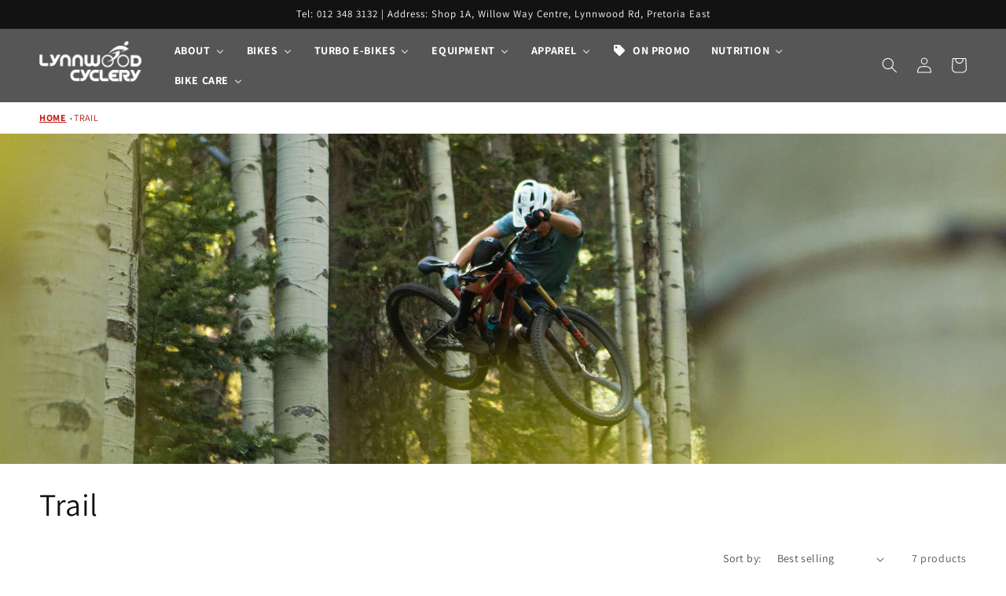

--- FILE ---
content_type: text/html; charset=utf-8
request_url: https://www.lynnwoodcyclery.co.za/collections/trail
body_size: 34166
content:
<!doctype html>
<html class="no-js" lang="en">
  <head>
    <meta charset="utf-8">
    <meta http-equiv="X-UA-Compatible" content="IE=edge">
    <meta name="viewport" content="width=device-width,initial-scale=1">
    <meta name="theme-color" content="">
    <link rel="canonical" href="https://www.lynnwoodcyclery.co.za/collections/trail">
    <link rel="preconnect" href="https://cdn.shopify.com" crossorigin><link rel="icon" type="image/png" href="//www.lynnwoodcyclery.co.za/cdn/shop/files/favicon.png?crop=center&height=32&v=1668081285&width=32"><link rel="preconnect" href="https://fonts.shopifycdn.com" crossorigin><title>
      Trail
 &ndash; Lynnwood Cyclery</title>

    

    

<meta property="og:site_name" content="Lynnwood Cyclery">
<meta property="og:url" content="https://www.lynnwoodcyclery.co.za/collections/trail">
<meta property="og:title" content="Trail">
<meta property="og:type" content="website">
<meta property="og:description" content="Discover the ultimate cycling experience at our Specialized Brand Store in Pretoria. From premium Mountain, Road and Gravel bikes to expert service, we cater to all riders needs. Visit us for top-notch equipment &amp; gear, professional advice, and unparalleled passion for cycling. Your journey starts here."><meta property="og:image" content="http://www.lynnwoodcyclery.co.za/cdn/shop/collections/plp-banner_stumpjumper.webp?v=1715779575">
  <meta property="og:image:secure_url" content="https://www.lynnwoodcyclery.co.za/cdn/shop/collections/plp-banner_stumpjumper.webp?v=1715779575">
  <meta property="og:image:width" content="1500">
  <meta property="og:image:height" content="469"><meta name="twitter:card" content="summary_large_image">
<meta name="twitter:title" content="Trail">
<meta name="twitter:description" content="Discover the ultimate cycling experience at our Specialized Brand Store in Pretoria. From premium Mountain, Road and Gravel bikes to expert service, we cater to all riders needs. Visit us for top-notch equipment &amp; gear, professional advice, and unparalleled passion for cycling. Your journey starts here.">


    <script src="//www.lynnwoodcyclery.co.za/cdn/shop/t/6/assets/global.js?v=167755609870593860201707311414" defer="defer"></script>
    <script>window.performance && window.performance.mark && window.performance.mark('shopify.content_for_header.start');</script><meta name="google-site-verification" content="Jplxk0tIJ-0GnKH3pb6210jJqTTu0MUxANT6ijMlbkQ">
<meta id="shopify-digital-wallet" name="shopify-digital-wallet" content="/67409183040/digital_wallets/dialog">
<link rel="alternate" type="application/atom+xml" title="Feed" href="/collections/trail.atom" />
<link rel="alternate" type="application/json+oembed" href="https://www.lynnwoodcyclery.co.za/collections/trail.oembed">
<script async="async" src="/checkouts/internal/preloads.js?locale=en-ZA"></script>
<script id="shopify-features" type="application/json">{"accessToken":"6f8d98b998938d4a8ad9eb5cbc401ec1","betas":["rich-media-storefront-analytics"],"domain":"www.lynnwoodcyclery.co.za","predictiveSearch":true,"shopId":67409183040,"locale":"en"}</script>
<script>var Shopify = Shopify || {};
Shopify.shop = "lynwwod-cyclery.myshopify.com";
Shopify.locale = "en";
Shopify.currency = {"active":"ZAR","rate":"1.0"};
Shopify.country = "ZA";
Shopify.theme = {"name":"Dawn - Finance Latest","id":165180768576,"schema_name":"Dawn","schema_version":"7.0.1","theme_store_id":887,"role":"main"};
Shopify.theme.handle = "null";
Shopify.theme.style = {"id":null,"handle":null};
Shopify.cdnHost = "www.lynnwoodcyclery.co.za/cdn";
Shopify.routes = Shopify.routes || {};
Shopify.routes.root = "/";</script>
<script type="module">!function(o){(o.Shopify=o.Shopify||{}).modules=!0}(window);</script>
<script>!function(o){function n(){var o=[];function n(){o.push(Array.prototype.slice.apply(arguments))}return n.q=o,n}var t=o.Shopify=o.Shopify||{};t.loadFeatures=n(),t.autoloadFeatures=n()}(window);</script>
<script id="shop-js-analytics" type="application/json">{"pageType":"collection"}</script>
<script defer="defer" async type="module" src="//www.lynnwoodcyclery.co.za/cdn/shopifycloud/shop-js/modules/v2/client.init-shop-cart-sync_BdyHc3Nr.en.esm.js"></script>
<script defer="defer" async type="module" src="//www.lynnwoodcyclery.co.za/cdn/shopifycloud/shop-js/modules/v2/chunk.common_Daul8nwZ.esm.js"></script>
<script type="module">
  await import("//www.lynnwoodcyclery.co.za/cdn/shopifycloud/shop-js/modules/v2/client.init-shop-cart-sync_BdyHc3Nr.en.esm.js");
await import("//www.lynnwoodcyclery.co.za/cdn/shopifycloud/shop-js/modules/v2/chunk.common_Daul8nwZ.esm.js");

  window.Shopify.SignInWithShop?.initShopCartSync?.({"fedCMEnabled":true,"windoidEnabled":true});

</script>
<script>(function() {
  var isLoaded = false;
  function asyncLoad() {
    if (isLoaded) return;
    isLoaded = true;
    var urls = ["\/\/www.powr.io\/powr.js?powr-token=lynwwod-cyclery.myshopify.com\u0026external-type=shopify\u0026shop=lynwwod-cyclery.myshopify.com","https:\/\/slots-app.logbase.io\/slots-script-tag.js?shop=lynwwod-cyclery.myshopify.com","https:\/\/chimpstatic.com\/mcjs-connected\/js\/users\/7917cefcd69d5096e04ed6736\/8b14a8d970f576f94461d367d.js?shop=lynwwod-cyclery.myshopify.com"];
    for (var i = 0; i < urls.length; i++) {
      var s = document.createElement('script');
      s.type = 'text/javascript';
      s.async = true;
      s.src = urls[i];
      var x = document.getElementsByTagName('script')[0];
      x.parentNode.insertBefore(s, x);
    }
  };
  if(window.attachEvent) {
    window.attachEvent('onload', asyncLoad);
  } else {
    window.addEventListener('load', asyncLoad, false);
  }
})();</script>
<script id="__st">var __st={"a":67409183040,"offset":7200,"reqid":"0052090c-19a5-458b-835f-41545e50bd35-1768987956","pageurl":"www.lynnwoodcyclery.co.za\/collections\/trail","u":"056c93943b6a","p":"collection","rtyp":"collection","rid":429067698496};</script>
<script>window.ShopifyPaypalV4VisibilityTracking = true;</script>
<script id="captcha-bootstrap">!function(){'use strict';const t='contact',e='account',n='new_comment',o=[[t,t],['blogs',n],['comments',n],[t,'customer']],c=[[e,'customer_login'],[e,'guest_login'],[e,'recover_customer_password'],[e,'create_customer']],r=t=>t.map((([t,e])=>`form[action*='/${t}']:not([data-nocaptcha='true']) input[name='form_type'][value='${e}']`)).join(','),a=t=>()=>t?[...document.querySelectorAll(t)].map((t=>t.form)):[];function s(){const t=[...o],e=r(t);return a(e)}const i='password',u='form_key',d=['recaptcha-v3-token','g-recaptcha-response','h-captcha-response',i],f=()=>{try{return window.sessionStorage}catch{return}},m='__shopify_v',_=t=>t.elements[u];function p(t,e,n=!1){try{const o=window.sessionStorage,c=JSON.parse(o.getItem(e)),{data:r}=function(t){const{data:e,action:n}=t;return t[m]||n?{data:e,action:n}:{data:t,action:n}}(c);for(const[e,n]of Object.entries(r))t.elements[e]&&(t.elements[e].value=n);n&&o.removeItem(e)}catch(o){console.error('form repopulation failed',{error:o})}}const l='form_type',E='cptcha';function T(t){t.dataset[E]=!0}const w=window,h=w.document,L='Shopify',v='ce_forms',y='captcha';let A=!1;((t,e)=>{const n=(g='f06e6c50-85a8-45c8-87d0-21a2b65856fe',I='https://cdn.shopify.com/shopifycloud/storefront-forms-hcaptcha/ce_storefront_forms_captcha_hcaptcha.v1.5.2.iife.js',D={infoText:'Protected by hCaptcha',privacyText:'Privacy',termsText:'Terms'},(t,e,n)=>{const o=w[L][v],c=o.bindForm;if(c)return c(t,g,e,D).then(n);var r;o.q.push([[t,g,e,D],n]),r=I,A||(h.body.append(Object.assign(h.createElement('script'),{id:'captcha-provider',async:!0,src:r})),A=!0)});var g,I,D;w[L]=w[L]||{},w[L][v]=w[L][v]||{},w[L][v].q=[],w[L][y]=w[L][y]||{},w[L][y].protect=function(t,e){n(t,void 0,e),T(t)},Object.freeze(w[L][y]),function(t,e,n,w,h,L){const[v,y,A,g]=function(t,e,n){const i=e?o:[],u=t?c:[],d=[...i,...u],f=r(d),m=r(i),_=r(d.filter((([t,e])=>n.includes(e))));return[a(f),a(m),a(_),s()]}(w,h,L),I=t=>{const e=t.target;return e instanceof HTMLFormElement?e:e&&e.form},D=t=>v().includes(t);t.addEventListener('submit',(t=>{const e=I(t);if(!e)return;const n=D(e)&&!e.dataset.hcaptchaBound&&!e.dataset.recaptchaBound,o=_(e),c=g().includes(e)&&(!o||!o.value);(n||c)&&t.preventDefault(),c&&!n&&(function(t){try{if(!f())return;!function(t){const e=f();if(!e)return;const n=_(t);if(!n)return;const o=n.value;o&&e.removeItem(o)}(t);const e=Array.from(Array(32),(()=>Math.random().toString(36)[2])).join('');!function(t,e){_(t)||t.append(Object.assign(document.createElement('input'),{type:'hidden',name:u})),t.elements[u].value=e}(t,e),function(t,e){const n=f();if(!n)return;const o=[...t.querySelectorAll(`input[type='${i}']`)].map((({name:t})=>t)),c=[...d,...o],r={};for(const[a,s]of new FormData(t).entries())c.includes(a)||(r[a]=s);n.setItem(e,JSON.stringify({[m]:1,action:t.action,data:r}))}(t,e)}catch(e){console.error('failed to persist form',e)}}(e),e.submit())}));const S=(t,e)=>{t&&!t.dataset[E]&&(n(t,e.some((e=>e===t))),T(t))};for(const o of['focusin','change'])t.addEventListener(o,(t=>{const e=I(t);D(e)&&S(e,y())}));const B=e.get('form_key'),M=e.get(l),P=B&&M;t.addEventListener('DOMContentLoaded',(()=>{const t=y();if(P)for(const e of t)e.elements[l].value===M&&p(e,B);[...new Set([...A(),...v().filter((t=>'true'===t.dataset.shopifyCaptcha))])].forEach((e=>S(e,t)))}))}(h,new URLSearchParams(w.location.search),n,t,e,['guest_login'])})(!0,!0)}();</script>
<script integrity="sha256-4kQ18oKyAcykRKYeNunJcIwy7WH5gtpwJnB7kiuLZ1E=" data-source-attribution="shopify.loadfeatures" defer="defer" src="//www.lynnwoodcyclery.co.za/cdn/shopifycloud/storefront/assets/storefront/load_feature-a0a9edcb.js" crossorigin="anonymous"></script>
<script data-source-attribution="shopify.dynamic_checkout.dynamic.init">var Shopify=Shopify||{};Shopify.PaymentButton=Shopify.PaymentButton||{isStorefrontPortableWallets:!0,init:function(){window.Shopify.PaymentButton.init=function(){};var t=document.createElement("script");t.src="https://www.lynnwoodcyclery.co.za/cdn/shopifycloud/portable-wallets/latest/portable-wallets.en.js",t.type="module",document.head.appendChild(t)}};
</script>
<script data-source-attribution="shopify.dynamic_checkout.buyer_consent">
  function portableWalletsHideBuyerConsent(e){var t=document.getElementById("shopify-buyer-consent"),n=document.getElementById("shopify-subscription-policy-button");t&&n&&(t.classList.add("hidden"),t.setAttribute("aria-hidden","true"),n.removeEventListener("click",e))}function portableWalletsShowBuyerConsent(e){var t=document.getElementById("shopify-buyer-consent"),n=document.getElementById("shopify-subscription-policy-button");t&&n&&(t.classList.remove("hidden"),t.removeAttribute("aria-hidden"),n.addEventListener("click",e))}window.Shopify?.PaymentButton&&(window.Shopify.PaymentButton.hideBuyerConsent=portableWalletsHideBuyerConsent,window.Shopify.PaymentButton.showBuyerConsent=portableWalletsShowBuyerConsent);
</script>
<script data-source-attribution="shopify.dynamic_checkout.cart.bootstrap">document.addEventListener("DOMContentLoaded",(function(){function t(){return document.querySelector("shopify-accelerated-checkout-cart, shopify-accelerated-checkout")}if(t())Shopify.PaymentButton.init();else{new MutationObserver((function(e,n){t()&&(Shopify.PaymentButton.init(),n.disconnect())})).observe(document.body,{childList:!0,subtree:!0})}}));
</script>
<script id="sections-script" data-sections="header,footer" defer="defer" src="//www.lynnwoodcyclery.co.za/cdn/shop/t/6/compiled_assets/scripts.js?v=1223"></script>
<script>window.performance && window.performance.mark && window.performance.mark('shopify.content_for_header.end');</script>


    <style data-shopify>
      @font-face {
  font-family: Assistant;
  font-weight: 400;
  font-style: normal;
  font-display: swap;
  src: url("//www.lynnwoodcyclery.co.za/cdn/fonts/assistant/assistant_n4.9120912a469cad1cc292572851508ca49d12e768.woff2") format("woff2"),
       url("//www.lynnwoodcyclery.co.za/cdn/fonts/assistant/assistant_n4.6e9875ce64e0fefcd3f4446b7ec9036b3ddd2985.woff") format("woff");
}

      @font-face {
  font-family: Assistant;
  font-weight: 700;
  font-style: normal;
  font-display: swap;
  src: url("//www.lynnwoodcyclery.co.za/cdn/fonts/assistant/assistant_n7.bf44452348ec8b8efa3aa3068825305886b1c83c.woff2") format("woff2"),
       url("//www.lynnwoodcyclery.co.za/cdn/fonts/assistant/assistant_n7.0c887fee83f6b3bda822f1150b912c72da0f7b64.woff") format("woff");
}

      
      
      @font-face {
  font-family: Assistant;
  font-weight: 400;
  font-style: normal;
  font-display: swap;
  src: url("//www.lynnwoodcyclery.co.za/cdn/fonts/assistant/assistant_n4.9120912a469cad1cc292572851508ca49d12e768.woff2") format("woff2"),
       url("//www.lynnwoodcyclery.co.za/cdn/fonts/assistant/assistant_n4.6e9875ce64e0fefcd3f4446b7ec9036b3ddd2985.woff") format("woff");
}


      :root {
        --font-body-family: Assistant, sans-serif;
        --font-body-style: normal;
        --font-body-weight: 400;
        --font-body-weight-bold: 700;

        --font-heading-family: Assistant, sans-serif;
        --font-heading-style: normal;
        --font-heading-weight: 400;

        --font-body-scale: 1.0;
        --font-heading-scale: 1.0;

        --color-base-text: 18, 18, 18;
        --color-shadow: 18, 18, 18;
        --color-base-background-1: 255, 255, 255;
        --color-base-background-2: 255, 255, 255;
        --color-base-solid-button-labels: 255, 255, 255;
        --color-base-outline-button-labels: 228, 31, 36;
        --color-base-accent-1: 18, 18, 18;
        --color-base-accent-2: 228, 31, 36;
        --payment-terms-background-color: #ffffff;

        --gradient-base-background-1: #ffffff;
        --gradient-base-background-2: #ffffff;
        --gradient-base-accent-1: #121212;
        --gradient-base-accent-2: #e41f24;

        --media-padding: px;
        --media-border-opacity: 0.05;
        --media-border-width: 1px;
        --media-radius: 0px;
        --media-shadow-opacity: 0.0;
        --media-shadow-horizontal-offset: 0px;
        --media-shadow-vertical-offset: 14px;
        --media-shadow-blur-radius: 5px;
        --media-shadow-visible: 0;

        --page-width: 160rem;
        --page-width-margin: 0rem;

        --product-card-image-padding: 0.0rem;
        --product-card-corner-radius: 0.0rem;
        --product-card-text-alignment: left;
        --product-card-border-width: 0.0rem;
        --product-card-border-opacity: 0.1;
        --product-card-shadow-opacity: 0.0;
        --product-card-shadow-visible: 0;
        --product-card-shadow-horizontal-offset: 0.0rem;
        --product-card-shadow-vertical-offset: 0.4rem;
        --product-card-shadow-blur-radius: 0.5rem;

        --collection-card-image-padding: 0.0rem;
        --collection-card-corner-radius: 0.0rem;
        --collection-card-text-alignment: left;
        --collection-card-border-width: 0.0rem;
        --collection-card-border-opacity: 0.1;
        --collection-card-shadow-opacity: 0.0;
        --collection-card-shadow-visible: 0;
        --collection-card-shadow-horizontal-offset: 0.0rem;
        --collection-card-shadow-vertical-offset: 0.4rem;
        --collection-card-shadow-blur-radius: 0.5rem;

        --blog-card-image-padding: 0.0rem;
        --blog-card-corner-radius: 0.0rem;
        --blog-card-text-alignment: left;
        --blog-card-border-width: 0.0rem;
        --blog-card-border-opacity: 0.1;
        --blog-card-shadow-opacity: 0.0;
        --blog-card-shadow-visible: 0;
        --blog-card-shadow-horizontal-offset: 0.0rem;
        --blog-card-shadow-vertical-offset: 0.4rem;
        --blog-card-shadow-blur-radius: 0.5rem;

        --badge-corner-radius: 4.0rem;

        --popup-border-width: 2px;
        --popup-border-opacity: 0.1;
        --popup-corner-radius: 0px;
        --popup-shadow-opacity: 0.0;
        --popup-shadow-horizontal-offset: 0px;
        --popup-shadow-vertical-offset: 4px;
        --popup-shadow-blur-radius: 5px;

        --drawer-border-width: 1px;
        --drawer-border-opacity: 0.1;
        --drawer-shadow-opacity: 0.0;
        --drawer-shadow-horizontal-offset: 0px;
        --drawer-shadow-vertical-offset: 4px;
        --drawer-shadow-blur-radius: 5px;

        --spacing-sections-desktop: 0px;
        --spacing-sections-mobile: 0px;

        --grid-desktop-vertical-spacing: 8px;
        --grid-desktop-horizontal-spacing: 8px;
        --grid-mobile-vertical-spacing: 4px;
        --grid-mobile-horizontal-spacing: 4px;

        --text-boxes-border-opacity: 0.1;
        --text-boxes-border-width: 0px;
        --text-boxes-radius: 0px;
        --text-boxes-shadow-opacity: 0.0;
        --text-boxes-shadow-visible: 0;
        --text-boxes-shadow-horizontal-offset: 0px;
        --text-boxes-shadow-vertical-offset: 4px;
        --text-boxes-shadow-blur-radius: 5px;

        --buttons-radius: 0px;
        --buttons-radius-outset: 0px;
        --buttons-border-width: 1px;
        --buttons-border-opacity: 1.0;
        --buttons-shadow-opacity: 0.0;
        --buttons-shadow-visible: 0;
        --buttons-shadow-horizontal-offset: 0px;
        --buttons-shadow-vertical-offset: 4px;
        --buttons-shadow-blur-radius: 5px;
        --buttons-border-offset: 0px;

        --inputs-radius: 0px;
        --inputs-border-width: 1px;
        --inputs-border-opacity: 0.55;
        --inputs-shadow-opacity: 0.0;
        --inputs-shadow-horizontal-offset: 0px;
        --inputs-margin-offset: 0px;
        --inputs-shadow-vertical-offset: 4px;
        --inputs-shadow-blur-radius: 5px;
        --inputs-radius-outset: 0px;

        --variant-pills-radius: 40px;
        --variant-pills-border-width: 1px;
        --variant-pills-border-opacity: 0.55;
        --variant-pills-shadow-opacity: 0.0;
        --variant-pills-shadow-horizontal-offset: 0px;
        --variant-pills-shadow-vertical-offset: 4px;
        --variant-pills-shadow-blur-radius: 5px;
      }

      *,
      *::before,
      *::after {
        box-sizing: inherit;
      }

      html {
        box-sizing: border-box;
        font-size: calc(var(--font-body-scale) * 62.5%);
        height: 100%;
      }

      body {
        display: grid;
        grid-template-rows: auto auto 1fr auto;
        grid-template-columns: 100%;
        min-height: 100%;
        margin: 0;
        font-size: 1.5rem;
        letter-spacing: 0.06rem;
        line-height: calc(1 + 0.8 / var(--font-body-scale));
        font-family: var(--font-body-family);
        font-style: var(--font-body-style);
        font-weight: var(--font-body-weight);
      }

      @media screen and (min-width: 750px) {
        body {
          font-size: 1.6rem;
        }
      }
    </style>

    <link href="//www.lynnwoodcyclery.co.za/cdn/shop/t/6/assets/base.css?v=47623351722720390781750144299" rel="stylesheet" type="text/css" media="all" />
<link rel="preload" as="font" href="//www.lynnwoodcyclery.co.za/cdn/fonts/assistant/assistant_n4.9120912a469cad1cc292572851508ca49d12e768.woff2" type="font/woff2" crossorigin><link rel="preload" as="font" href="//www.lynnwoodcyclery.co.za/cdn/fonts/assistant/assistant_n4.9120912a469cad1cc292572851508ca49d12e768.woff2" type="font/woff2" crossorigin><link rel="stylesheet" href="//www.lynnwoodcyclery.co.za/cdn/shop/t/6/assets/component-predictive-search.css?v=83512081251802922551707311414" media="print" onload="this.media='all'"><script>document.documentElement.className = document.documentElement.className.replace('no-js', 'js');
    if (Shopify.designMode) {
      document.documentElement.classList.add('shopify-design-mode');
    }
    </script>
  
<link href="//www.lynnwoodcyclery.co.za/cdn/shop/t/6/assets/custom-styles.css?v=1223" rel="stylesheet" type="text/css" media="all" />
<!-- BEGIN app block: shopify://apps/buddha-mega-menu-navigation/blocks/megamenu/dbb4ce56-bf86-4830-9b3d-16efbef51c6f -->
<script>
        var productImageAndPrice = [],
            collectionImages = [],
            articleImages = [],
            mmLivIcons = false,
            mmFlipClock = false,
            mmFixesUseJquery = false,
            mmNumMMI = 8,
            mmSchemaTranslation = {},
            mmMenuStrings =  {"menuStrings":{"default":{"About":"About","Coffee Works":"Coffee Works","Cycling Club":"Cycling Club","Service Center":"Service Center","Retül Studio":"Retül Studio","Contact Us":"Contact Us","Bikes":"Bikes","Mountain":"Mountain"," NEW EPIC 8":" NEW EPIC 8","Cross Country":"Cross Country","Trail":"Trail","Downhill":"Downhill","BMX / Dirt Jump":"BMX / Dirt Jump","Road":"Road","Performance":"Performance","Time Trial":"Time Trial","Triathlon":"Triathlon","Gravel":"Gravel","Diverge":"Diverge","Diverge STR":"Diverge STR","Crux":"Crux","Kids":"Kids","Riprock":"Riprock","Jett":"Jett","Hotwalk":"Hotwalk","Pre-loved":"Pre-loved","Turbo E-Bikes":"Turbo E-Bikes","Turbo Levo":"Turbo Levo","Turbo Levo SL":"Turbo Levo SL","Turbo Kenevo SL":"Turbo Kenevo SL","Turbo  -Frame":"Turbo  -Frame","Turbo Creo SL":"Turbo Creo SL","Active":"Active","Turbo Tero":"Turbo Tero","Turbo Vado":"Turbo Vado","Equipment":"Equipment","Components":"Components","Saddles":"Saddles","Seatposts":"Seatposts","Stems":"Stems","Handlebars":"Handlebars","Drivetrains":"Drivetrains","Chains":"Chains","Cassettes":"Cassettes","Rear Derailleur":"Rear Derailleur","Shifters":"Shifters","Crankset":"Crankset","Chainring":"Chainring","Suspension":"Suspension","Brakes":"Brakes","Gear":"Gear","Helmets":"Helmets","Shoes - MTB":"Shoes - MTB","Shoes - Road":"Shoes - Road","Hydration Packs":"Hydration Packs","Water Bottles":"Water Bottles","Bottle Cages":"Bottle Cages","Pumps":"Pumps","Tools":"Tools","Grips & Bartape":"Grips & Bartape","Bags - Storage":"Bags - Storage","Electronics":"Electronics","GPS Head Units":"GPS Head Units","Smart Trainers":"Smart Trainers","Power Meters":"Power Meters","Heart Rate Accessories":"Heart Rate Accessories","Earphones":"Earphones","Therabody Recovery":"Therabody Recovery","Lights":"Lights","Tyres, Tubes & Thule ":"Tyres, Tubes & Thule ","Tyres":"Tyres","Tubes":"Tubes","Thule Products":"Thule Products","Pedals & Wheels":"Pedals & Wheels","Pedals":"Pedals","Cleats":"Cleats","Wheels":"Wheels","Apparel":"Apparel","Men":"Men","Jackets":"Jackets","Jerseys":"Jerseys","Bibs":"Bibs","Trail Shorts":"Trail Shorts","Base Layers":"Base Layers","Socks":"Socks","Hoodies":"Hoodies","Shirts":"Shirts","Skins Suits":"Skins Suits","Women":"Women","Tights":"Tights","Accessories":"Accessories","Sunglasses":"Sunglasses","Gloves":"Gloves","Warmers":"Warmers","Hats":"Hats","Chamois Cream":"Chamois Cream","On Promo":"On Promo","Nutrition":"Nutrition","Powerbar":"Powerbar","All Products":"All Products","Gels":"Gels","Energy Drinks":"Energy Drinks","Bars":"Bars","Smoothies":"Smoothies","Electrolytes":"Electrolytes","Recovery Drinks":"Recovery Drinks","Maurten":"Maurten","Drink mix":"Drink mix","Solid":"Solid","High5":"High5","Energy Drink":"Energy Drink","Enduren":"Enduren","Enduren Gels":"Enduren Gels","Enduren Energy Mix":"Enduren Energy Mix","Enduren Bars":"Enduren Bars","Enduren Recovery and Protein":"Enduren Recovery and Protein","DripDrop":"DripDrop","PVM ":"PVM ","FORE nutrition":"FORE nutrition","STYRKR":"STYRKR","Bike Care":"Bike Care","Bike Maintenance":"Bike Maintenance","Lube":"Lube"}},"additional":{"default":{}}} ,
            mmShopLocale = "en",
            mmShopLocaleCollectionsRoute = "/collections",
            mmSchemaDesignJSON = [{"action":"menu-select","value":"mm-automatic"},{"action":"design","setting":"font_family","value":"Default"},{"action":"design","setting":"font_size","value":"13px"},{"action":"design","setting":"text_color","value":"#222222"},{"action":"design","setting":"link_hover_color","value":"#0da19a"},{"action":"design","setting":"link_color","value":"#4e4e4e"},{"action":"design","setting":"background_hover_color","value":"#f9f9f9"},{"action":"design","setting":"background_color","value":"#ffffff"},{"action":"design","setting":"price_color","value":"#0da19a"},{"action":"design","setting":"contact_right_btn_text_color","value":"#ffffff"},{"action":"design","setting":"contact_right_btn_bg_color","value":"#3A3A3A"},{"action":"design","setting":"contact_left_bg_color","value":"#3A3A3A"},{"action":"design","setting":"contact_left_alt_color","value":"#CCCCCC"},{"action":"design","setting":"contact_left_text_color","value":"#f1f1f0"},{"action":"design","setting":"addtocart_enable","value":"true"},{"action":"design","setting":"addtocart_text_color","value":"#333333"},{"action":"design","setting":"addtocart_background_color","value":"#ffffff"},{"action":"design","setting":"addtocart_text_hover_color","value":"#ffffff"},{"action":"design","setting":"addtocart_background_hover_color","value":"#0da19a"},{"action":"design","setting":"countdown_color","value":"#ffffff"},{"action":"design","setting":"countdown_background_color","value":"#333333"},{"action":"design","setting":"vertical_font_family","value":"Default"},{"action":"design","setting":"vertical_font_size","value":"13px"},{"action":"design","setting":"vertical_text_color","value":"#ffffff"},{"action":"design","setting":"vertical_link_color","value":"#ffffff"},{"action":"design","setting":"vertical_link_hover_color","value":"#ffffff"},{"action":"design","setting":"vertical_price_color","value":"#ffffff"},{"action":"design","setting":"vertical_contact_right_btn_text_color","value":"#ffffff"},{"action":"design","setting":"vertical_addtocart_enable","value":"true"},{"action":"design","setting":"vertical_addtocart_text_color","value":"#ffffff"},{"action":"design","setting":"vertical_countdown_color","value":"#ffffff"},{"action":"design","setting":"vertical_countdown_background_color","value":"#333333"},{"action":"design","setting":"vertical_background_color","value":"#017b86"},{"action":"design","setting":"vertical_addtocart_background_color","value":"#333333"},{"action":"design","setting":"vertical_contact_right_btn_bg_color","value":"#333333"},{"action":"design","setting":"vertical_contact_left_alt_color","value":"#333333"},{"action":"design","setting":"main_menu_item_columns_BjxMt","value":"4"}],
            mmDomChangeSkipUl = "",
            buddhaMegaMenuShop = "lynwwod-cyclery.myshopify.com",
            mmWireframeCompression = "0",
            mmExtensionAssetUrl = "https://cdn.shopify.com/extensions/019abe06-4a3f-7763-88da-170e1b54169b/mega-menu-151/assets/";var bestSellersHTML = '';var newestProductsHTML = '';/* get link lists api */
        var linkLists={"main-menu" : {"title":"Main menu", "items":["/","/pages/about-us","https://www.specialized.com/za/en","/pages/service-center","/pages/retul-studio","/pages/shop","/collections/pre-loved-bikes","/pages/coffee-works","/pages/contact",]},"footer" : {"title":"Footer menu", "items":["/policies/privacy-policy","/policies/terms-of-service","/policies/refund-policy",]},"sidebar-menu" : {"title":"sidebar-menu", "items":["/collections/bike-accessories",]},"customer-account-main-menu" : {"title":"Customer account main menu", "items":["/","https://shopify.com/67409183040/account/orders?locale=en&amp;region_country=ZA",]},};/*ENDPARSE*/

        linkLists["force-mega-menu"]={};linkLists["force-mega-menu"].title="Dawn Theme - Mega Menu";linkLists["force-mega-menu"].items=[1];

        /* set product prices *//* get the collection images *//* get the article images *//* customer fixes */
        var mmThemeFixesBefore = function(){ if (selectedMenu=="force-mega-menu" && tempMenuObject.u.matches(".menu-drawer__navigation > .list-menu")) { tempMenuObject.forceMenu = true; tempMenuObject.liClasses = ""; tempMenuObject.aClasses = "menu-drawer__menu-item list-menu__item link link--text focus-inset"; tempMenuObject.liItems = tempMenuObject.u.children; } else if (selectedMenu=="force-mega-menu" && tempMenuObject.u.matches("nav > .list-menu")) { tempMenuObject.forceMenu = true; tempMenuObject.liClasses = ""; tempMenuObject.aClasses = "header__menu-item list-menu__item link link--text focus-inset"; tempMenuObject.liItems = tempMenuObject.u.children; } mmAddStyle(" .search-modal.modal__content {z-index: 1001;} .buddha-menu-item .header__menu-item:hover span{text-decoration: none !important;} ", "themeScript"); }; 
        

        var mmWireframe = {"html" : "<li class=\"buddha-menu-item\" itemId=\"iwQHH\"  ><a data-href=\"/pages/about-us\" href=\"/pages/about-us\" aria-label=\"About\" data-no-instant=\"\" onclick=\"mmGoToPage(this, event); return false;\"  ><span class=\"mm-title\">About</span><i class=\"mm-arrow mm-angle-down\" aria-hidden=\"true\"></i><span class=\"toggle-menu-btn\" style=\"display:none;\" title=\"Toggle menu\" onclick=\"return toggleSubmenu(this)\"><span class=\"mm-arrow-icon\"><span class=\"bar-one\"></span><span class=\"bar-two\"></span></span></span></a><ul class=\"mm-submenu simple   mm-last-level\"><li submenu-columns=\"1\" item-type=\"link-list\" class=\"mm-icons\"  ><div class=\"mega-menu-item-container\"  ><div class=\"mm-list-name\"  ><span onclick=\"mmGoToPage(this); return false;\" data-href=\"https://lynwwod-cyclery.myshopify.com/pages/coffee-works\"  ><i class=\"mm-icon static fas fa-angle-right\" aria-hidden=\"true\"></i><span class=\"mm-title\">Coffee Works</span></span></div></div></li><li submenu-columns=\"1\" item-type=\"link-list\" class=\"mm-icons\"  ><div class=\"mega-menu-item-container\"  ><div class=\"mm-list-name\"  ><span onclick=\"mmGoToPage(this); return false;\" data-href=\"https://www.club.lynnwoodcyclery.co.za/\"  ><i class=\"mm-icon static fas fa-angle-right\" aria-hidden=\"true\"></i><span class=\"mm-title\">Cycling Club</span></span></div></div></li><li submenu-columns=\"1\" item-type=\"link-list\" class=\"mm-icons\"  ><div class=\"mega-menu-item-container\"  ><div class=\"mm-list-name\"  ><span onclick=\"mmGoToPage(this); return false;\" data-href=\"https://lynwwod-cyclery.myshopify.com/pages/service-center\"  ><i class=\"mm-icon static fas fa-angle-right\" aria-hidden=\"true\"></i><span class=\"mm-title\">Service Center</span></span></div></div></li><li submenu-columns=\"1\" item-type=\"link-list\" class=\"mm-icons\"  ><div class=\"mega-menu-item-container\"  ><div class=\"mm-list-name\"  ><span onclick=\"mmGoToPage(this); return false;\" data-href=\"https://lynwwod-cyclery.myshopify.com/pages/retul-studio\"  ><i class=\"mm-icon static fas fa-angle-right\" aria-hidden=\"true\"></i><span class=\"mm-title\">Retül Studio</span></span></div></div></li><li submenu-columns=\"1\" item-type=\"link-list\" class=\"mm-icons\"  ><div class=\"mega-menu-item-container\"  ><div class=\"mm-list-name\"  ><span onclick=\"mmGoToPage(this); return false;\" data-href=\"https://lynwwod-cyclery.myshopify.com/pages/contact\"  ><i class=\"mm-icon static fas fa-angle-right\" aria-hidden=\"true\"></i><span class=\"mm-title\">Contact Us</span></span></div></div></li></ul></li><li class=\"buddha-menu-item\" itemId=\"3Glkj\"  ><a data-href=\"no-link\" href=\"#\" rel=\"nofollow\" aria-label=\"Bikes\" data-no-instant=\"\" onclick=\"mmGoToPage(this, event); return false;\"  ><span class=\"mm-title\">Bikes</span><i class=\"mm-arrow mm-angle-down\" aria-hidden=\"true\"></i><span class=\"toggle-menu-btn\" style=\"display:none;\" title=\"Toggle menu\" onclick=\"return toggleSubmenu(this)\"><span class=\"mm-arrow-icon\"><span class=\"bar-one\"></span><span class=\"bar-two\"></span></span></span></a><ul class=\"mm-submenu simple   mm-last-level\"><li submenu-columns=\"1\" item-type=\"link-list\" class=\"mm-icons\"  ><div class=\"mega-menu-item-container\"  ><div class=\"mm-list-name\"  ><span onclick=\"mmGoToPage(this); return false;\" data-href=\"#\"  ><i class=\"mm-icon static fas fa-angle-double-right\" aria-hidden=\"true\"></i><span class=\"mm-title\">Mountain</span></span></div><ul class=\"mm-submenu link-list   mm-last-level\"><li  ><a data-href=\"/collections/epic-8\" href=\"/collections/epic-8\" aria-label=\" NEW EPIC 8\" data-no-instant=\"\" onclick=\"mmGoToPage(this, event); return false;\"  ><span class=\"mm-title\">NEW EPIC 8</span></a></li><li  ><a data-href=\"/collections/cross-country\" href=\"/collections/cross-country\" aria-label=\"Cross Country\" data-no-instant=\"\" onclick=\"mmGoToPage(this, event); return false;\"  ><span class=\"mm-title\">Cross Country</span></a></li><li  ><a data-href=\"/collections/trail\" href=\"/collections/trail\" aria-label=\"Trail\" data-no-instant=\"\" onclick=\"mmGoToPage(this, event); return false;\"  ><span class=\"mm-title\">Trail</span></a></li><li  ><a data-href=\"/collections/downhill-bikes\" href=\"/collections/downhill-bikes\" aria-label=\"Downhill\" data-no-instant=\"\" onclick=\"mmGoToPage(this, event); return false;\"  ><span class=\"mm-title\">Downhill</span></a></li><li  ><a data-href=\"/collections/bmw-dirt-jump\" href=\"/collections/bmw-dirt-jump\" aria-label=\"BMX / Dirt Jump\" data-no-instant=\"\" onclick=\"mmGoToPage(this, event); return false;\"  ><span class=\"mm-title\">BMX / Dirt Jump</span></a></li></ul></div></li><li submenu-columns=\"1\" item-type=\"link-list\" class=\"mm-icons\"  ><div class=\"mega-menu-item-container\"  ><div class=\"mm-list-name\"  ><span onclick=\"mmGoToPage(this); return false;\" data-href=\"#\"  ><i class=\"mm-icon static fas fa-angle-double-right\" aria-hidden=\"true\"></i><span class=\"mm-title\">Road</span></span></div><ul class=\"mm-submenu link-list   mm-last-level\"><li  ><a data-href=\"/collections/performance\" href=\"/collections/performance\" aria-label=\"Performance\" data-no-instant=\"\" onclick=\"mmGoToPage(this, event); return false;\"  ><span class=\"mm-title\">Performance</span></a></li><li  ><a data-href=\"/collections/triathlon-time-trial-bikes-1\" href=\"/collections/triathlon-time-trial-bikes-1\" aria-label=\"Time Trial\" data-no-instant=\"\" onclick=\"mmGoToPage(this, event); return false;\"  ><span class=\"mm-title\">Time Trial</span></a></li><li  ><a data-href=\"/collections/triathlon-time-trial-bikes-1\" href=\"/collections/triathlon-time-trial-bikes-1\" aria-label=\"Triathlon\" data-no-instant=\"\" onclick=\"mmGoToPage(this, event); return false;\"  ><span class=\"mm-title\">Triathlon</span></a></li></ul></div></li><li submenu-columns=\"1\" item-type=\"link-list\" class=\"mm-icons\"  ><div class=\"mega-menu-item-container\"  ><div class=\"mm-list-name\"  ><span  ><i class=\"mm-icon static fas fa-angle-double-right\" aria-hidden=\"true\"></i><span class=\"mm-title\">Gravel</span></span></div><ul class=\"mm-submenu link-list   mm-last-level\"><li  ><a data-href=\"/collections/diverge\" href=\"/collections/diverge\" aria-label=\"Diverge\" data-no-instant=\"\" onclick=\"mmGoToPage(this, event); return false;\"  ><span class=\"mm-title\">Diverge</span></a></li><li  ><a data-href=\"/collections/diverge-str\" href=\"/collections/diverge-str\" aria-label=\"Diverge STR\" data-no-instant=\"\" onclick=\"mmGoToPage(this, event); return false;\"  ><span class=\"mm-title\">Diverge STR</span></a></li><li  ><a data-href=\"/collections/crux\" href=\"/collections/crux\" aria-label=\"Crux\" data-no-instant=\"\" onclick=\"mmGoToPage(this, event); return false;\"  ><span class=\"mm-title\">Crux</span></a></li></ul></div></li><li submenu-columns=\"1\" item-type=\"link-list\" class=\"mm-icons\"  ><div class=\"mega-menu-item-container\"  ><div class=\"mm-list-name\"  ><span onclick=\"mmGoToPage(this); return false;\" data-href=\"#\"  ><i class=\"mm-icon static fas fa-angle-double-right\" aria-hidden=\"true\"></i><span class=\"mm-title\">Kids</span></span></div><ul class=\"mm-submenu link-list   mm-last-level\"><li  ><a data-href=\"/collections/riprock\" href=\"/collections/riprock\" aria-label=\"Riprock\" data-no-instant=\"\" onclick=\"mmGoToPage(this, event); return false;\"  ><span class=\"mm-title\">Riprock</span></a></li><li  ><a data-href=\"/collections/jett\" href=\"/collections/jett\" aria-label=\"Jett\" data-no-instant=\"\" onclick=\"mmGoToPage(this, event); return false;\"  ><span class=\"mm-title\">Jett</span></a></li><li  ><a data-href=\"/collections/hotwalk\" href=\"/collections/hotwalk\" aria-label=\"Hotwalk\" data-no-instant=\"\" onclick=\"mmGoToPage(this, event); return false;\"  ><span class=\"mm-title\">Hotwalk</span></a></li></ul></div></li><li submenu-columns=\"1\" item-type=\"link-list\" class=\"mm-icons\"  ><div class=\"mega-menu-item-container\"  ><div class=\"mm-list-name\"  ><span onclick=\"mmGoToPage(this); return false;\" data-href=\"#\"  ><i class=\"mm-icon static fas fa-angle-double-right\" aria-hidden=\"true\"></i><span class=\"mm-title\">Pre-loved</span></span></div><ul class=\"mm-submenu link-list   mm-last-level\"><li  ><a data-href=\"/collections/pre-loved-mountain\" href=\"/collections/pre-loved-mountain\" aria-label=\"Mountain\" data-no-instant=\"\" onclick=\"mmGoToPage(this, event); return false;\"  ><span class=\"mm-title\">Mountain</span></a></li><li  ><a data-href=\"/collections/pre-loved-road\" href=\"/collections/pre-loved-road\" aria-label=\"Road\" data-no-instant=\"\" onclick=\"mmGoToPage(this, event); return false;\"  ><span class=\"mm-title\">Road</span></a></li><li  ><a data-href=\"/collections/pre-loved-gravel\" href=\"/collections/pre-loved-gravel\" aria-label=\"Gravel\" data-no-instant=\"\" onclick=\"mmGoToPage(this, event); return false;\"  ><span class=\"mm-title\">Gravel</span></a></li><li  ><a data-href=\"/collections/pre-loved-kids\" href=\"/collections/pre-loved-kids\" aria-label=\"Kids\" data-no-instant=\"\" onclick=\"mmGoToPage(this, event); return false;\"  ><span class=\"mm-title\">Kids</span></a></li></ul></div></li></ul></li><li class=\"buddha-menu-item\" itemId=\"79K9i\"  ><a data-href=\"no-link\" href=\"#\" rel=\"nofollow\" aria-label=\"Turbo E-Bikes\" data-no-instant=\"\" onclick=\"mmGoToPage(this, event); return false;\"  ><span class=\"mm-title\">Turbo E-Bikes</span><i class=\"mm-arrow mm-angle-down\" aria-hidden=\"true\"></i><span class=\"toggle-menu-btn\" style=\"display:none;\" title=\"Toggle menu\" onclick=\"return toggleSubmenu(this)\"><span class=\"mm-arrow-icon\"><span class=\"bar-one\"></span><span class=\"bar-two\"></span></span></span></a><ul class=\"mm-submenu simple   mm-last-level\"><li submenu-columns=\"1\" item-type=\"link-list\" class=\"mm-icons\"  ><div class=\"mega-menu-item-container\"  ><div class=\"mm-list-name\"  ><span onclick=\"mmGoToPage(this); return false;\" data-href=\"#\"  ><i class=\"mm-icon static fas fa-angle-double-right\" aria-hidden=\"true\"></i><span class=\"mm-title\">Mountain</span></span></div><ul class=\"mm-submenu link-list   mm-last-level\"><li  ><a data-href=\"/collections/turbo-levo\" href=\"/collections/turbo-levo\" aria-label=\"Turbo Levo\" data-no-instant=\"\" onclick=\"mmGoToPage(this, event); return false;\"  ><span class=\"mm-title\">Turbo Levo</span></a></li><li  ><a data-href=\"/collections/turbo-levo-sl\" href=\"/collections/turbo-levo-sl\" aria-label=\"Turbo Levo SL\" data-no-instant=\"\" onclick=\"mmGoToPage(this, event); return false;\"  ><span class=\"mm-title\">Turbo Levo SL</span></a></li><li  ><a data-href=\"/collections/turbo-kenevo-sl\" href=\"/collections/turbo-kenevo-sl\" aria-label=\"Turbo Kenevo SL\" data-no-instant=\"\" onclick=\"mmGoToPage(this, event); return false;\"  ><span class=\"mm-title\">Turbo Kenevo SL</span></a></li><li  ><a data-href=\"/collections/turbo-frame\" href=\"/collections/turbo-frame\" aria-label=\"Turbo  -Frame\" data-no-instant=\"\" onclick=\"mmGoToPage(this, event); return false;\"  ><span class=\"mm-title\">Turbo  -Frame</span></a></li></ul></div></li><li submenu-columns=\"1\" item-type=\"link-list\" class=\"mm-icons\"  ><div class=\"mega-menu-item-container\"  ><div class=\"mm-list-name\"  ><span onclick=\"mmGoToPage(this); return false;\" data-href=\"#\"  ><i class=\"mm-icon static fas fa-angle-double-right\" aria-hidden=\"true\"></i><span class=\"mm-title\">Road</span></span></div><ul class=\"mm-submenu link-list   mm-last-level\"><li  ><a data-href=\"/collections/turbo-creo-sl\" href=\"/collections/turbo-creo-sl\" aria-label=\"Turbo Creo SL\" data-no-instant=\"\" onclick=\"mmGoToPage(this, event); return false;\"  ><span class=\"mm-title\">Turbo Creo SL</span></a></li></ul></div></li><li submenu-columns=\"1\" item-type=\"link-list\" class=\"mm-icons\"  ><div class=\"mega-menu-item-container\"  ><div class=\"mm-list-name\"  ><span onclick=\"mmGoToPage(this); return false;\" data-href=\"#\"  ><i class=\"mm-icon static fas fa-angle-double-right\" aria-hidden=\"true\"></i><span class=\"mm-title\">Active</span></span></div><ul class=\"mm-submenu link-list   mm-last-level\"><li  ><a data-href=\"/collections/turbo-tero\" href=\"/collections/turbo-tero\" aria-label=\"Turbo Tero\" data-no-instant=\"\" onclick=\"mmGoToPage(this, event); return false;\"  ><span class=\"mm-title\">Turbo Tero</span></a></li><li  ><a data-href=\"/collections/turbo-vado\" href=\"/collections/turbo-vado\" aria-label=\"Turbo Vado\" data-no-instant=\"\" onclick=\"mmGoToPage(this, event); return false;\"  ><span class=\"mm-title\">Turbo Vado</span></a></li></ul></div></li></ul></li><li class=\"buddha-menu-item\" itemId=\"hoQ4m\"  ><a data-href=\"/collections\" href=\"/collections\" aria-label=\"Equipment\" data-no-instant=\"\" onclick=\"mmGoToPage(this, event); return false;\"  ><span class=\"mm-title\">Equipment</span><i class=\"mm-arrow mm-angle-down\" aria-hidden=\"true\"></i><span class=\"toggle-menu-btn\" style=\"display:none;\" title=\"Toggle menu\" onclick=\"return toggleSubmenu(this)\"><span class=\"mm-arrow-icon\"><span class=\"bar-one\"></span><span class=\"bar-two\"></span></span></span></a><ul class=\"mm-submenu simple   mm-last-level\"><li submenu-columns=\"1\" item-type=\"link-list\" class=\"mm-icons\"  ><div class=\"mega-menu-item-container\"  ><div class=\"mm-list-name\"  ><span onclick=\"mmGoToPage(this); return false;\" data-href=\"#\"  ><i class=\"mm-icon static fas fa-angle-double-right\" aria-hidden=\"true\"></i><span class=\"mm-title\">Components</span></span></div><ul class=\"mm-submenu link-list   mm-last-level\"><li  ><a data-href=\"/collections/saddles\" href=\"/collections/saddles\" aria-label=\"Saddles\" data-no-instant=\"\" onclick=\"mmGoToPage(this, event); return false;\"  ><span class=\"mm-title\">Saddles</span></a></li><li  ><a data-href=\"/collections/seatposts\" href=\"/collections/seatposts\" aria-label=\"Seatposts\" data-no-instant=\"\" onclick=\"mmGoToPage(this, event); return false;\"  ><span class=\"mm-title\">Seatposts</span></a></li><li  ><a data-href=\"/collections/stems\" href=\"/collections/stems\" aria-label=\"Stems\" data-no-instant=\"\" onclick=\"mmGoToPage(this, event); return false;\"  ><span class=\"mm-title\">Stems</span></a></li><li  ><a data-href=\"/collections/handlebars\" href=\"/collections/handlebars\" aria-label=\"Handlebars\" data-no-instant=\"\" onclick=\"mmGoToPage(this, event); return false;\"  ><span class=\"mm-title\">Handlebars</span></a></li><li  ><a data-href=\"/collections/drivetrains\" href=\"/collections/drivetrains\" aria-label=\"Drivetrains\" data-no-instant=\"\" onclick=\"mmGoToPage(this, event); return false;\"  ><span class=\"mm-title\">Drivetrains</span></a></li><li  ><a data-href=\"/collections/chains\" href=\"/collections/chains\" aria-label=\"Chains\" data-no-instant=\"\" onclick=\"mmGoToPage(this, event); return false;\"  ><span class=\"mm-title\">Chains</span></a></li><li  ><a data-href=\"/collections/cassettes\" href=\"/collections/cassettes\" aria-label=\"Cassettes\" data-no-instant=\"\" onclick=\"mmGoToPage(this, event); return false;\"  ><span class=\"mm-title\">Cassettes</span></a></li><li  ><a data-href=\"/collections/rear-derailleur\" href=\"/collections/rear-derailleur\" aria-label=\"Rear Derailleur\" data-no-instant=\"\" onclick=\"mmGoToPage(this, event); return false;\"  ><span class=\"mm-title\">Rear Derailleur</span></a></li><li  ><a data-href=\"/collections/shfter\" href=\"/collections/shfter\" aria-label=\"Shifters\" data-no-instant=\"\" onclick=\"mmGoToPage(this, event); return false;\"  ><span class=\"mm-title\">Shifters</span></a></li><li  ><a data-href=\"/collections/crankset\" href=\"/collections/crankset\" aria-label=\"Crankset\" data-no-instant=\"\" onclick=\"mmGoToPage(this, event); return false;\"  ><span class=\"mm-title\">Crankset</span></a></li><li  ><a data-href=\"/collections/chainrings\" href=\"/collections/chainrings\" aria-label=\"Chainring\" data-no-instant=\"\" onclick=\"mmGoToPage(this, event); return false;\"  ><span class=\"mm-title\">Chainring</span></a></li><li  ><a data-href=\"/collections/suspension\" href=\"/collections/suspension\" aria-label=\"Suspension\" data-no-instant=\"\" onclick=\"mmGoToPage(this, event); return false;\"  ><span class=\"mm-title\">Suspension</span></a></li><li  ><a data-href=\"/collections/brakes\" href=\"/collections/brakes\" aria-label=\"Brakes\" data-no-instant=\"\" onclick=\"mmGoToPage(this, event); return false;\"  ><span class=\"mm-title\">Brakes</span></a></li></ul></div></li><li submenu-columns=\"1\" item-type=\"link-list\" class=\"mm-icons\"  ><div class=\"mega-menu-item-container\"  ><div class=\"mm-list-name\"  ><span onclick=\"mmGoToPage(this); return false;\" data-href=\"#\"  ><i class=\"mm-icon static fas fa-angle-double-right\" aria-hidden=\"true\"></i><span class=\"mm-title\">Gear</span></span></div><ul class=\"mm-submenu link-list   mm-last-level\"><li  ><a data-href=\"/collections/helmets\" href=\"/collections/helmets\" aria-label=\"Helmets\" data-no-instant=\"\" onclick=\"mmGoToPage(this, event); return false;\"  ><span class=\"mm-title\">Helmets</span></a></li><li  ><a data-href=\"/collections/shoes-mtb\" href=\"/collections/shoes-mtb\" aria-label=\"Shoes - MTB\" data-no-instant=\"\" onclick=\"mmGoToPage(this, event); return false;\"  ><span class=\"mm-title\">Shoes - MTB</span></a></li><li  ><a data-href=\"/collections/shoes-road\" href=\"/collections/shoes-road\" aria-label=\"Shoes - Road\" data-no-instant=\"\" onclick=\"mmGoToPage(this, event); return false;\"  ><span class=\"mm-title\">Shoes - Road</span></a></li><li  ><a data-href=\"/collections/hydration-packs-1\" href=\"/collections/hydration-packs-1\" aria-label=\"Hydration Packs\" data-no-instant=\"\" onclick=\"mmGoToPage(this, event); return false;\"  ><span class=\"mm-title\">Hydration Packs</span></a></li><li  ><a data-href=\"/collections/water-bottles\" href=\"/collections/water-bottles\" aria-label=\"Water Bottles\" data-no-instant=\"\" onclick=\"mmGoToPage(this, event); return false;\"  ><span class=\"mm-title\">Water Bottles</span></a></li><li  ><a data-href=\"/collections/bottle-cages\" href=\"/collections/bottle-cages\" aria-label=\"Bottle Cages\" data-no-instant=\"\" onclick=\"mmGoToPage(this, event); return false;\"  ><span class=\"mm-title\">Bottle Cages</span></a></li><li  ><a data-href=\"/collections/pumps\" href=\"/collections/pumps\" aria-label=\"Pumps\" data-no-instant=\"\" onclick=\"mmGoToPage(this, event); return false;\"  ><span class=\"mm-title\">Pumps</span></a></li><li  ><a data-href=\"/collections/tools\" href=\"/collections/tools\" aria-label=\"Tools\" data-no-instant=\"\" onclick=\"mmGoToPage(this, event); return false;\"  ><span class=\"mm-title\">Tools</span></a></li><li  ><a data-href=\"/collections/grips-bartape\" href=\"/collections/grips-bartape\" aria-label=\"Grips & Bartape\" data-no-instant=\"\" onclick=\"mmGoToPage(this, event); return false;\"  ><span class=\"mm-title\">Grips & Bartape</span></a></li><li  ><a data-href=\"/collections/bags-storage\" href=\"/collections/bags-storage\" aria-label=\"Bags - Storage\" data-no-instant=\"\" onclick=\"mmGoToPage(this, event); return false;\"  ><span class=\"mm-title\">Bags - Storage</span></a></li></ul></div></li><li submenu-columns=\"1\" item-type=\"link-list\" class=\"mm-icons\"  ><div class=\"mega-menu-item-container\"  ><div class=\"mm-list-name\"  ><span  ><i class=\"mm-icon static fas fa-angle-double-right\" aria-hidden=\"true\"></i><span class=\"mm-title\">Electronics</span></span></div><ul class=\"mm-submenu link-list   mm-last-level\"><li  ><a data-href=\"/collections/gps-head-units\" href=\"/collections/gps-head-units\" aria-label=\"GPS Head Units\" data-no-instant=\"\" onclick=\"mmGoToPage(this, event); return false;\"  ><span class=\"mm-title\">GPS Head Units</span></a></li><li  ><a data-href=\"/collections/smart-trainers\" href=\"/collections/smart-trainers\" aria-label=\"Smart Trainers\" data-no-instant=\"\" onclick=\"mmGoToPage(this, event); return false;\"  ><span class=\"mm-title\">Smart Trainers</span></a></li><li  ><a data-href=\"/collections/power-meters\" href=\"/collections/power-meters\" aria-label=\"Power Meters\" data-no-instant=\"\" onclick=\"mmGoToPage(this, event); return false;\"  ><span class=\"mm-title\">Power Meters</span></a></li><li  ><a data-href=\"/collections/heart-rate-accessories\" href=\"/collections/heart-rate-accessories\" aria-label=\"Heart Rate Accessories\" data-no-instant=\"\" onclick=\"mmGoToPage(this, event); return false;\"  ><span class=\"mm-title\">Heart Rate Accessories</span></a></li><li  ><a data-href=\"/collections/earphones\" href=\"/collections/earphones\" aria-label=\"Earphones\" data-no-instant=\"\" onclick=\"mmGoToPage(this, event); return false;\"  ><span class=\"mm-title\">Earphones</span></a></li><li  ><a data-href=\"/collections/therabody-recovery\" href=\"/collections/therabody-recovery\" aria-label=\"Therabody Recovery\" data-no-instant=\"\" onclick=\"mmGoToPage(this, event); return false;\"  ><span class=\"mm-title\">Therabody Recovery</span></a></li><li  ><a data-href=\"/collections/lights\" href=\"/collections/lights\" aria-label=\"Lights\" data-no-instant=\"\" onclick=\"mmGoToPage(this, event); return false;\"  ><span class=\"mm-title\">Lights</span></a></li></ul></div></li><li submenu-columns=\"1\" item-type=\"link-list\" class=\"mm-icons\"  ><div class=\"mega-menu-item-container\"  ><div class=\"mm-list-name\"  ><span  ><i class=\"mm-icon static fas fa-angle-double-right\" aria-hidden=\"true\"></i><span class=\"mm-title\">Tyres, Tubes & Thule</span></span></div><ul class=\"mm-submenu link-list   mm-last-level\"><li  ><a data-href=\"/collections/tyres\" href=\"/collections/tyres\" aria-label=\"Tyres\" data-no-instant=\"\" onclick=\"mmGoToPage(this, event); return false;\"  ><span class=\"mm-title\">Tyres</span></a></li><li  ><a data-href=\"/collections/tubes\" href=\"/collections/tubes\" aria-label=\"Tubes\" data-no-instant=\"\" onclick=\"mmGoToPage(this, event); return false;\"  ><span class=\"mm-title\">Tubes</span></a></li><li  ><a data-href=\"/collections/thule-products\" href=\"/collections/thule-products\" aria-label=\"Thule Products\" data-no-instant=\"\" onclick=\"mmGoToPage(this, event); return false;\"  ><span class=\"mm-title\">Thule Products</span></a></li></ul></div></li><li submenu-columns=\"1\" item-type=\"link-list\" class=\"mm-icons\"  ><div class=\"mega-menu-item-container\"  ><div class=\"mm-list-name\"  ><span onclick=\"mmGoToPage(this); return false;\" data-href=\"#\"  ><i class=\"mm-icon static fas fa-angle-double-right\" aria-hidden=\"true\"></i><span class=\"mm-title\">Pedals & Wheels</span></span></div><ul class=\"mm-submenu link-list   mm-last-level\"><li  ><a data-href=\"/collections/pedals\" href=\"/collections/pedals\" aria-label=\"Pedals\" data-no-instant=\"\" onclick=\"mmGoToPage(this, event); return false;\"  ><span class=\"mm-title\">Pedals</span></a></li><li  ><a data-href=\"/collections/pedals-cleat\" href=\"/collections/pedals-cleat\" aria-label=\"Cleats\" data-no-instant=\"\" onclick=\"mmGoToPage(this, event); return false;\"  ><span class=\"mm-title\">Cleats</span></a></li><li  ><a data-href=\"/collections/wheels\" href=\"/collections/wheels\" aria-label=\"Wheels\" data-no-instant=\"\" onclick=\"mmGoToPage(this, event); return false;\"  ><span class=\"mm-title\">Wheels</span></a></li></ul></div></li></ul></li><li class=\"buddha-menu-item\" itemId=\"DAt5i\"  ><a data-href=\"/collections\" href=\"/collections\" aria-label=\"Apparel\" data-no-instant=\"\" onclick=\"mmGoToPage(this, event); return false;\"  ><span class=\"mm-title\">Apparel</span><i class=\"mm-arrow mm-angle-down\" aria-hidden=\"true\"></i><span class=\"toggle-menu-btn\" style=\"display:none;\" title=\"Toggle menu\" onclick=\"return toggleSubmenu(this)\"><span class=\"mm-arrow-icon\"><span class=\"bar-one\"></span><span class=\"bar-two\"></span></span></span></a><ul class=\"mm-submenu simple   mm-last-level\"><li submenu-columns=\"1\" item-type=\"link-list\" class=\"mm-icons\"  ><div class=\"mega-menu-item-container\"  ><div class=\"mm-list-name\"  ><span  ><i class=\"mm-icon static fas fa-angle-double-right\" aria-hidden=\"true\"></i><span class=\"mm-title\">Men</span></span></div><ul class=\"mm-submenu link-list   mm-last-level\"><li  ><a data-href=\"/collections/jackets\" href=\"/collections/jackets\" aria-label=\"Jackets\" data-no-instant=\"\" onclick=\"mmGoToPage(this, event); return false;\"  ><span class=\"mm-title\">Jackets</span></a></li><li  ><a data-href=\"/collections/jerseys\" href=\"/collections/jerseys\" aria-label=\"Jerseys\" data-no-instant=\"\" onclick=\"mmGoToPage(this, event); return false;\"  ><span class=\"mm-title\">Jerseys</span></a></li><li  ><a data-href=\"/collections/bibs\" href=\"/collections/bibs\" aria-label=\"Bibs\" data-no-instant=\"\" onclick=\"mmGoToPage(this, event); return false;\"  ><span class=\"mm-title\">Bibs</span></a></li><li  ><a data-href=\"/collections/trail-shorts\" href=\"/collections/trail-shorts\" aria-label=\"Trail Shorts\" data-no-instant=\"\" onclick=\"mmGoToPage(this, event); return false;\"  ><span class=\"mm-title\">Trail Shorts</span></a></li><li  ><a data-href=\"/collections/base-layers\" href=\"/collections/base-layers\" aria-label=\"Base Layers\" data-no-instant=\"\" onclick=\"mmGoToPage(this, event); return false;\"  ><span class=\"mm-title\">Base Layers</span></a></li><li  ><a data-href=\"/collections/socks\" href=\"/collections/socks\" aria-label=\"Socks\" data-no-instant=\"\" onclick=\"mmGoToPage(this, event); return false;\"  ><span class=\"mm-title\">Socks</span></a></li><li  ><a data-href=\"/collections/hoodies\" href=\"/collections/hoodies\" aria-label=\"Hoodies\" data-no-instant=\"\" onclick=\"mmGoToPage(this, event); return false;\"  ><span class=\"mm-title\">Hoodies</span></a></li><li  ><a data-href=\"/collections/shirts\" href=\"/collections/shirts\" aria-label=\"Shirts\" data-no-instant=\"\" onclick=\"mmGoToPage(this, event); return false;\"  ><span class=\"mm-title\">Shirts</span></a></li><li  ><a data-href=\"/collections/skin-suits\" href=\"/collections/skin-suits\" aria-label=\"Skins Suits\" data-no-instant=\"\" onclick=\"mmGoToPage(this, event); return false;\"  ><span class=\"mm-title\">Skins Suits</span></a></li></ul></div></li><li submenu-columns=\"1\" item-type=\"link-list\" class=\"mm-icons\"  ><div class=\"mega-menu-item-container\"  ><div class=\"mm-list-name\"  ><span  ><i class=\"mm-icon static fas fa-angle-double-right\" aria-hidden=\"true\"></i><span class=\"mm-title\">Women</span></span></div><ul class=\"mm-submenu link-list   mm-last-level\"><li  ><a data-href=\"/collections/jackets-women\" href=\"/collections/jackets-women\" aria-label=\"Jackets\" data-no-instant=\"\" onclick=\"mmGoToPage(this, event); return false;\"  ><span class=\"mm-title\">Jackets</span></a></li><li  ><a data-href=\"/collections/jerseys-women\" href=\"/collections/jerseys-women\" aria-label=\"Jerseys\" data-no-instant=\"\" onclick=\"mmGoToPage(this, event); return false;\"  ><span class=\"mm-title\">Jerseys</span></a></li><li  ><a data-href=\"/collections/bibs-women\" href=\"/collections/bibs-women\" aria-label=\"Bibs\" data-no-instant=\"\" onclick=\"mmGoToPage(this, event); return false;\"  ><span class=\"mm-title\">Bibs</span></a></li><li  ><a data-href=\"/collections/trail-shorts-women\" href=\"/collections/trail-shorts-women\" aria-label=\"Trail Shorts\" data-no-instant=\"\" onclick=\"mmGoToPage(this, event); return false;\"  ><span class=\"mm-title\">Trail Shorts</span></a></li><li  ><a data-href=\"/collections/base-layers-women\" href=\"/collections/base-layers-women\" aria-label=\"Base Layers\" data-no-instant=\"\" onclick=\"mmGoToPage(this, event); return false;\"  ><span class=\"mm-title\">Base Layers</span></a></li><li  ><a data-href=\"/collections/socks-women\" href=\"/collections/socks-women\" aria-label=\"Socks\" data-no-instant=\"\" onclick=\"mmGoToPage(this, event); return false;\"  ><span class=\"mm-title\">Socks</span></a></li><li  ><a data-href=\"/collections/hoodies-women\" href=\"/collections/hoodies-women\" aria-label=\"Hoodies\" data-no-instant=\"\" onclick=\"mmGoToPage(this, event); return false;\"  ><span class=\"mm-title\">Hoodies</span></a></li><li  ><a data-href=\"/collections/shirts-women\" href=\"/collections/shirts-women\" aria-label=\"Shirts\" data-no-instant=\"\" onclick=\"mmGoToPage(this, event); return false;\"  ><span class=\"mm-title\">Shirts</span></a></li><li  ><a data-href=\"/collections/tights\" href=\"/collections/tights\" aria-label=\"Tights\" data-no-instant=\"\" onclick=\"mmGoToPage(this, event); return false;\"  ><span class=\"mm-title\">Tights</span></a></li></ul></div></li><li submenu-columns=\"1\" item-type=\"link-list\" class=\"mm-icons\"  ><div class=\"mega-menu-item-container\"  ><div class=\"mm-list-name\"  ><span  ><i class=\"mm-icon static fas fa-angle-double-right\" aria-hidden=\"true\"></i><span class=\"mm-title\">Accessories</span></span></div><ul class=\"mm-submenu link-list   mm-last-level\"><li  ><a data-href=\"/collections/sunglasses\" href=\"/collections/sunglasses\" aria-label=\"Sunglasses\" data-no-instant=\"\" onclick=\"mmGoToPage(this, event); return false;\"  ><span class=\"mm-title\">Sunglasses</span></a></li><li  ><a data-href=\"/collections/gloves\" href=\"/collections/gloves\" aria-label=\"Gloves\" data-no-instant=\"\" onclick=\"mmGoToPage(this, event); return false;\"  ><span class=\"mm-title\">Gloves</span></a></li><li  ><a data-href=\"/collections/warmers\" href=\"/collections/warmers\" aria-label=\"Warmers\" data-no-instant=\"\" onclick=\"mmGoToPage(this, event); return false;\"  ><span class=\"mm-title\">Warmers</span></a></li><li  ><a data-href=\"/collections/hats\" href=\"/collections/hats\" aria-label=\"Hats\" data-no-instant=\"\" onclick=\"mmGoToPage(this, event); return false;\"  ><span class=\"mm-title\">Hats</span></a></li><li  ><a data-href=\"/collections/self-care\" href=\"/collections/self-care\" aria-label=\"Chamois Cream\" data-no-instant=\"\" onclick=\"mmGoToPage(this, event); return false;\"  ><span class=\"mm-title\">Chamois Cream</span></a></li></ul></div></li></ul></li><li class=\"buddha-menu-item\" itemId=\"6IZST\"  ><a data-href=\"/collections/on-promotion\" href=\"/collections/on-promotion\" aria-label=\"On Promo\" data-no-instant=\"\" onclick=\"mmGoToPage(this, event); return false;\"  ><i class=\"mm-icon static fas fa-tag\" aria-hidden=\"true\"></i><span class=\"mm-title\">On Promo</span></a></li><li class=\"buddha-menu-item\" itemId=\"7eEU2\"  ><a data-href=\"no-link\" href=\"#\" rel=\"nofollow\" aria-label=\"Nutrition\" data-no-instant=\"\" onclick=\"mmGoToPage(this, event); return false;\"  ><span class=\"mm-title\">Nutrition</span><i class=\"mm-arrow mm-angle-down\" aria-hidden=\"true\"></i><span class=\"toggle-menu-btn\" style=\"display:none;\" title=\"Toggle menu\" onclick=\"return toggleSubmenu(this)\"><span class=\"mm-arrow-icon\"><span class=\"bar-one\"></span><span class=\"bar-two\"></span></span></span></a><ul class=\"mm-submenu simple   mm-last-level\"><li submenu-columns=\"1\" item-type=\"link-list\" class=\"mm-icons\"  ><div class=\"mega-menu-item-container\"  ><div class=\"mm-list-name\"  ><span  ><i class=\"mm-icon static fas fa-angle-double-right\" aria-hidden=\"true\"></i><span class=\"mm-title\">Powerbar</span></span></div><ul class=\"mm-submenu link-list   mm-last-level\"><li  ><a data-href=\"/collections/powerbar-products\" href=\"/collections/powerbar-products\" aria-label=\"All Products\" data-no-instant=\"\" onclick=\"mmGoToPage(this, event); return false;\"  ><span class=\"mm-title\">All Products</span></a></li><li  ><a data-href=\"/collections/power-gel\" href=\"/collections/power-gel\" aria-label=\"Gels\" data-no-instant=\"\" onclick=\"mmGoToPage(this, event); return false;\"  ><span class=\"mm-title\">Gels</span></a></li><li  ><a data-href=\"/collections/energy-drinks\" href=\"/collections/energy-drinks\" aria-label=\"Energy Drinks\" data-no-instant=\"\" onclick=\"mmGoToPage(this, event); return false;\"  ><span class=\"mm-title\">Energy Drinks</span></a></li><li  ><a data-href=\"/collections/bars\" href=\"/collections/bars\" aria-label=\"Bars\" data-no-instant=\"\" onclick=\"mmGoToPage(this, event); return false;\"  ><span class=\"mm-title\">Bars</span></a></li><li  ><a data-href=\"/collections/smoothies\" href=\"/collections/smoothies\" aria-label=\"Smoothies\" data-no-instant=\"\" onclick=\"mmGoToPage(this, event); return false;\"  ><span class=\"mm-title\">Smoothies</span></a></li><li  ><a data-href=\"/collections/electrolytes\" href=\"/collections/electrolytes\" aria-label=\"Electrolytes\" data-no-instant=\"\" onclick=\"mmGoToPage(this, event); return false;\"  ><span class=\"mm-title\">Electrolytes</span></a></li><li  ><a data-href=\"/collections/recovery-drinks\" href=\"/collections/recovery-drinks\" aria-label=\"Recovery Drinks\" data-no-instant=\"\" onclick=\"mmGoToPage(this, event); return false;\"  ><span class=\"mm-title\">Recovery Drinks</span></a></li></ul></div></li><li submenu-columns=\"1\" item-type=\"link-list\" class=\"mm-icons\"  ><div class=\"mega-menu-item-container\"  ><div class=\"mm-list-name\"  ><span  ><i class=\"mm-icon static fas fa-angle-double-right\" aria-hidden=\"true\"></i><span class=\"mm-title\">Maurten</span></span></div><ul class=\"mm-submenu link-list   mm-last-level\"><li  ><a data-href=\"/collections/all-products-maurten\" href=\"/collections/all-products-maurten\" aria-label=\"All Products\" data-no-instant=\"\" onclick=\"mmGoToPage(this, event); return false;\"  ><span class=\"mm-title\">All Products</span></a></li><li  ><a data-href=\"/collections/maurten-gel\" href=\"/collections/maurten-gel\" aria-label=\"Gels\" data-no-instant=\"\" onclick=\"mmGoToPage(this, event); return false;\"  ><span class=\"mm-title\">Gels</span></a></li><li  ><a data-href=\"/collections/drink-mix\" href=\"/collections/drink-mix\" aria-label=\"Drink mix\" data-no-instant=\"\" onclick=\"mmGoToPage(this, event); return false;\"  ><span class=\"mm-title\">Drink mix</span></a></li><li  ><a data-href=\"/collections/solid\" href=\"/collections/solid\" aria-label=\"Solid\" data-no-instant=\"\" onclick=\"mmGoToPage(this, event); return false;\"  ><span class=\"mm-title\">Solid</span></a></li></ul></div></li><li submenu-columns=\"1\" item-type=\"link-list\" class=\"mm-icons\"  ><div class=\"mega-menu-item-container\"  ><div class=\"mm-list-name\"  ><span  ><i class=\"mm-icon static fas fa-angle-double-right\" aria-hidden=\"true\"></i><span class=\"mm-title\">High5</span></span></div><ul class=\"mm-submenu link-list   mm-last-level\"><li  ><a data-href=\"/collections/high5-all-products\" href=\"/collections/high5-all-products\" aria-label=\"All Products\" data-no-instant=\"\" onclick=\"mmGoToPage(this, event); return false;\"  ><span class=\"mm-title\">All Products</span></a></li><li  ><a data-href=\"/collections/high5gels\" href=\"/collections/high5gels\" aria-label=\"Gels\" data-no-instant=\"\" onclick=\"mmGoToPage(this, event); return false;\"  ><span class=\"mm-title\">Gels</span></a></li><li  ><a data-href=\"/collections/high5energydrink\" href=\"/collections/high5energydrink\" aria-label=\"Energy Drink\" data-no-instant=\"\" onclick=\"mmGoToPage(this, event); return false;\"  ><span class=\"mm-title\">Energy Drink</span></a></li><li  ><a data-href=\"/collections/high5electrolytes\" href=\"/collections/high5electrolytes\" aria-label=\"Electrolytes\" data-no-instant=\"\" onclick=\"mmGoToPage(this, event); return false;\"  ><span class=\"mm-title\">Electrolytes</span></a></li><li  ><a data-href=\"/collections/high5recoverydrink\" href=\"/collections/high5recoverydrink\" aria-label=\"Recovery Drinks\" data-no-instant=\"\" onclick=\"mmGoToPage(this, event); return false;\"  ><span class=\"mm-title\">Recovery Drinks</span></a></li></ul></div></li><li submenu-columns=\"1\" item-type=\"link-list\" class=\"mm-icons\"  ><div class=\"mega-menu-item-container\"  ><div class=\"mm-list-name\"  ><span  ><i class=\"mm-icon static fas fa-angle-double-right\" aria-hidden=\"true\"></i><span class=\"mm-title\">Enduren</span></span></div><ul class=\"mm-submenu link-list   mm-last-level\"><li  ><a data-href=\"/collections/all-enduren-products\" href=\"/collections/all-enduren-products\" aria-label=\"All Products\" data-no-instant=\"\" onclick=\"mmGoToPage(this, event); return false;\"  ><span class=\"mm-title\">All Products</span></a></li><li  ><a data-href=\"/collections/enduren-gels\" href=\"/collections/enduren-gels\" aria-label=\"Enduren Gels\" data-no-instant=\"\" onclick=\"mmGoToPage(this, event); return false;\"  ><span class=\"mm-title\">Enduren Gels</span></a></li><li  ><a data-href=\"/collections/enduren-energy-mix\" href=\"/collections/enduren-energy-mix\" aria-label=\"Enduren Energy Mix\" data-no-instant=\"\" onclick=\"mmGoToPage(this, event); return false;\"  ><span class=\"mm-title\">Enduren Energy Mix</span></a></li><li  ><a data-href=\"/collections/enduren-bars\" href=\"/collections/enduren-bars\" aria-label=\"Enduren Bars\" data-no-instant=\"\" onclick=\"mmGoToPage(this, event); return false;\"  ><span class=\"mm-title\">Enduren Bars</span></a></li><li  ><a data-href=\"/collections/enduren-recovery-and-protein\" href=\"/collections/enduren-recovery-and-protein\" aria-label=\"Enduren Recovery and Protein\" data-no-instant=\"\" onclick=\"mmGoToPage(this, event); return false;\"  ><span class=\"mm-title\">Enduren Recovery and Protein</span></a></li></ul></div></li><li submenu-columns=\"1\" item-type=\"link-list\" class=\"mm-icons\"  ><div class=\"mega-menu-item-container\"  ><div class=\"mm-list-name\"  ><span  ><i class=\"mm-icon static fas fa-angle-double-right\" aria-hidden=\"true\"></i><span class=\"mm-title\">DripDrop</span></span></div><ul class=\"mm-submenu link-list   mm-last-level\"><li  ><a data-href=\"/collections/drip-drop\" href=\"/collections/drip-drop\" aria-label=\"All Products\" data-no-instant=\"\" onclick=\"mmGoToPage(this, event); return false;\"  ><span class=\"mm-title\">All Products</span></a></li></ul></div></li><li submenu-columns=\"1\" item-type=\"featured-collection\"  ><div class=\"mega-menu-item-container\"  ><div class=\"mm-image-container\"  ><div class=\"mm-image\"  ><a data-href=\"/collections/pvm\" href=\"/collections/pvm\" aria-label=\"PVM \" data-no-instant=\"\" onclick=\"mmGoToPage(this, event); return false;\"  ><img data-src=\"\"  class=\"get-collection-image\"  data-id=\"481192411456\"></a></div></div><a data-href=\"/collections/pvm\" href=\"/collections/pvm\" aria-label=\"PVM \" data-no-instant=\"\" onclick=\"mmGoToPage(this, event); return false;\" class=\"mm-featured-title\"  ><i class=\"mm-icon static fas fa-angle-double-right\" aria-hidden=\"true\"></i><span class=\"mm-title\">PVM</span></a><div class=\"mega-menu-prices get-mega-menu-prices\" data-id=\"481192411456\"></div></div></li><li submenu-columns=\"1\" item-type=\"featured-collection\"  ><div class=\"mega-menu-item-container\"  ><div class=\"mm-image-container\"  ><div class=\"mm-image\"  ><a data-href=\"/collections/fore-nutrition\" href=\"/collections/fore-nutrition\" aria-label=\"FORE nutrition\" data-no-instant=\"\" onclick=\"mmGoToPage(this, event); return false;\"  ><img data-src=\"\"  class=\"get-collection-image\"  data-id=\"490044096832\"></a></div></div><a data-href=\"/collections/fore-nutrition\" href=\"/collections/fore-nutrition\" aria-label=\"FORE nutrition\" data-no-instant=\"\" onclick=\"mmGoToPage(this, event); return false;\" class=\"mm-featured-title\"  ><i class=\"mm-icon static fas fa-angle-double-right\" aria-hidden=\"true\"></i><span class=\"mm-title\">FORE nutrition</span></a><div class=\"mega-menu-prices get-mega-menu-prices\" data-id=\"490044096832\"></div></div></li><li submenu-columns=\"1\" item-type=\"featured-collection\"  ><div class=\"mega-menu-item-container\"  ><div class=\"mm-image-container\"  ><div class=\"mm-image\"  ><a data-href=\"/collections/styrkr\" href=\"/collections/styrkr\" aria-label=\"STYRKR\" data-no-instant=\"\" onclick=\"mmGoToPage(this, event); return false;\"  ><img data-src=\"\"  class=\"get-collection-image\"  data-id=\"503715692864\"></a></div></div><a data-href=\"/collections/styrkr\" href=\"/collections/styrkr\" aria-label=\"STYRKR\" data-no-instant=\"\" onclick=\"mmGoToPage(this, event); return false;\" class=\"mm-featured-title\"  ><i class=\"mm-icon static fas fa-angle-double-right\" aria-hidden=\"true\"></i><span class=\"mm-title\">STYRKR</span></a><div class=\"mega-menu-prices get-mega-menu-prices\" data-id=\"503715692864\"></div></div></li></ul></li><li class=\"buddha-menu-item\" itemId=\"EeaTS\"  ><a data-href=\"/collections/bike-cleaning\" href=\"/collections/bike-cleaning\" aria-label=\"Bike Care\" data-no-instant=\"\" onclick=\"mmGoToPage(this, event); return false;\"  ><span class=\"mm-title\">Bike Care</span><i class=\"mm-arrow mm-angle-down\" aria-hidden=\"true\"></i><span class=\"toggle-menu-btn\" style=\"display:none;\" title=\"Toggle menu\" onclick=\"return toggleSubmenu(this)\"><span class=\"mm-arrow-icon\"><span class=\"bar-one\"></span><span class=\"bar-two\"></span></span></span></a><ul class=\"mm-submenu tree mm-icons medium mm-last-level\"><li data-href=\"/collections/bike-cleaning\" href=\"/collections/bike-cleaning\" aria-label=\"Bike Maintenance\" data-no-instant=\"\" onclick=\"mmGoToPage(this, event); return false;\"  ><a data-href=\"/collections/bike-cleaning\" href=\"/collections/bike-cleaning\" aria-label=\"Bike Maintenance\" data-no-instant=\"\" onclick=\"mmGoToPage(this, event); return false;\"  ><i class=\"mm-icon static fas fa-angle-double-right\" aria-hidden=\"true\"></i><span class=\"mm-title\">Bike Maintenance</span></a></li><li data-href=\"/collections/lubes\" href=\"/collections/lubes\" aria-label=\"Lube\" data-no-instant=\"\" onclick=\"mmGoToPage(this, event); return false;\"  ><a data-href=\"/collections/lubes\" href=\"/collections/lubes\" aria-label=\"Lube\" data-no-instant=\"\" onclick=\"mmGoToPage(this, event); return false;\"  ><i class=\"mm-icon static fas fa-angle-double-right\" aria-hidden=\"true\"></i><span class=\"mm-title\">Lube</span></a></li></ul></li>" };

        function mmLoadJS(file, async = true) {
            let script = document.createElement("script");
            script.setAttribute("src", file);
            script.setAttribute("data-no-instant", "");
            script.setAttribute("type", "text/javascript");
            script.setAttribute("async", async);
            document.head.appendChild(script);
        }
        function mmLoadCSS(file) {  
            var style = document.createElement('link');
            style.href = file;
            style.type = 'text/css';
            style.rel = 'stylesheet';
            document.head.append(style); 
        }
              
        var mmDisableWhenResIsLowerThan = '';
        var mmLoadResources = (mmDisableWhenResIsLowerThan == '' || mmDisableWhenResIsLowerThan == 0 || (mmDisableWhenResIsLowerThan > 0 && window.innerWidth>=mmDisableWhenResIsLowerThan));
        if (mmLoadResources) {
            /* load resources via js injection */
            mmLoadJS("https://cdn.shopify.com/extensions/019abe06-4a3f-7763-88da-170e1b54169b/mega-menu-151/assets/buddha-megamenu.js");
            
            mmLoadCSS("https://cdn.shopify.com/extensions/019abe06-4a3f-7763-88da-170e1b54169b/mega-menu-151/assets/buddha-megamenu2.css");mmLoadCSS("https://cdn.shopify.com/extensions/019abe06-4a3f-7763-88da-170e1b54169b/mega-menu-151/assets/fontawesome.css");}
    </script><!-- HIDE ORIGINAL MENU --><style id="mmHideOriginalMenuStyle"> nav > .list-menu {visibility: hidden !important;} </style>
        <script>
            setTimeout(function(){
                var mmHideStyle  = document.querySelector("#mmHideOriginalMenuStyle");
                if (mmHideStyle) mmHideStyle.parentNode.removeChild(mmHideStyle);
            },10000);
        </script>
<!-- END app block --><script src="https://cdn.shopify.com/extensions/019b972e-1a02-76ca-b528-baf6366be1f4/order-delivery-date-time-72/assets/slots-script-tag.js" type="text/javascript" defer="defer"></script>
<link href="https://monorail-edge.shopifysvc.com" rel="dns-prefetch">
<script>(function(){if ("sendBeacon" in navigator && "performance" in window) {try {var session_token_from_headers = performance.getEntriesByType('navigation')[0].serverTiming.find(x => x.name == '_s').description;} catch {var session_token_from_headers = undefined;}var session_cookie_matches = document.cookie.match(/_shopify_s=([^;]*)/);var session_token_from_cookie = session_cookie_matches && session_cookie_matches.length === 2 ? session_cookie_matches[1] : "";var session_token = session_token_from_headers || session_token_from_cookie || "";function handle_abandonment_event(e) {var entries = performance.getEntries().filter(function(entry) {return /monorail-edge.shopifysvc.com/.test(entry.name);});if (!window.abandonment_tracked && entries.length === 0) {window.abandonment_tracked = true;var currentMs = Date.now();var navigation_start = performance.timing.navigationStart;var payload = {shop_id: 67409183040,url: window.location.href,navigation_start,duration: currentMs - navigation_start,session_token,page_type: "collection"};window.navigator.sendBeacon("https://monorail-edge.shopifysvc.com/v1/produce", JSON.stringify({schema_id: "online_store_buyer_site_abandonment/1.1",payload: payload,metadata: {event_created_at_ms: currentMs,event_sent_at_ms: currentMs}}));}}window.addEventListener('pagehide', handle_abandonment_event);}}());</script>
<script id="web-pixels-manager-setup">(function e(e,d,r,n,o){if(void 0===o&&(o={}),!Boolean(null===(a=null===(i=window.Shopify)||void 0===i?void 0:i.analytics)||void 0===a?void 0:a.replayQueue)){var i,a;window.Shopify=window.Shopify||{};var t=window.Shopify;t.analytics=t.analytics||{};var s=t.analytics;s.replayQueue=[],s.publish=function(e,d,r){return s.replayQueue.push([e,d,r]),!0};try{self.performance.mark("wpm:start")}catch(e){}var l=function(){var e={modern:/Edge?\/(1{2}[4-9]|1[2-9]\d|[2-9]\d{2}|\d{4,})\.\d+(\.\d+|)|Firefox\/(1{2}[4-9]|1[2-9]\d|[2-9]\d{2}|\d{4,})\.\d+(\.\d+|)|Chrom(ium|e)\/(9{2}|\d{3,})\.\d+(\.\d+|)|(Maci|X1{2}).+ Version\/(15\.\d+|(1[6-9]|[2-9]\d|\d{3,})\.\d+)([,.]\d+|)( \(\w+\)|)( Mobile\/\w+|) Safari\/|Chrome.+OPR\/(9{2}|\d{3,})\.\d+\.\d+|(CPU[ +]OS|iPhone[ +]OS|CPU[ +]iPhone|CPU IPhone OS|CPU iPad OS)[ +]+(15[._]\d+|(1[6-9]|[2-9]\d|\d{3,})[._]\d+)([._]\d+|)|Android:?[ /-](13[3-9]|1[4-9]\d|[2-9]\d{2}|\d{4,})(\.\d+|)(\.\d+|)|Android.+Firefox\/(13[5-9]|1[4-9]\d|[2-9]\d{2}|\d{4,})\.\d+(\.\d+|)|Android.+Chrom(ium|e)\/(13[3-9]|1[4-9]\d|[2-9]\d{2}|\d{4,})\.\d+(\.\d+|)|SamsungBrowser\/([2-9]\d|\d{3,})\.\d+/,legacy:/Edge?\/(1[6-9]|[2-9]\d|\d{3,})\.\d+(\.\d+|)|Firefox\/(5[4-9]|[6-9]\d|\d{3,})\.\d+(\.\d+|)|Chrom(ium|e)\/(5[1-9]|[6-9]\d|\d{3,})\.\d+(\.\d+|)([\d.]+$|.*Safari\/(?![\d.]+ Edge\/[\d.]+$))|(Maci|X1{2}).+ Version\/(10\.\d+|(1[1-9]|[2-9]\d|\d{3,})\.\d+)([,.]\d+|)( \(\w+\)|)( Mobile\/\w+|) Safari\/|Chrome.+OPR\/(3[89]|[4-9]\d|\d{3,})\.\d+\.\d+|(CPU[ +]OS|iPhone[ +]OS|CPU[ +]iPhone|CPU IPhone OS|CPU iPad OS)[ +]+(10[._]\d+|(1[1-9]|[2-9]\d|\d{3,})[._]\d+)([._]\d+|)|Android:?[ /-](13[3-9]|1[4-9]\d|[2-9]\d{2}|\d{4,})(\.\d+|)(\.\d+|)|Mobile Safari.+OPR\/([89]\d|\d{3,})\.\d+\.\d+|Android.+Firefox\/(13[5-9]|1[4-9]\d|[2-9]\d{2}|\d{4,})\.\d+(\.\d+|)|Android.+Chrom(ium|e)\/(13[3-9]|1[4-9]\d|[2-9]\d{2}|\d{4,})\.\d+(\.\d+|)|Android.+(UC? ?Browser|UCWEB|U3)[ /]?(15\.([5-9]|\d{2,})|(1[6-9]|[2-9]\d|\d{3,})\.\d+)\.\d+|SamsungBrowser\/(5\.\d+|([6-9]|\d{2,})\.\d+)|Android.+MQ{2}Browser\/(14(\.(9|\d{2,})|)|(1[5-9]|[2-9]\d|\d{3,})(\.\d+|))(\.\d+|)|K[Aa][Ii]OS\/(3\.\d+|([4-9]|\d{2,})\.\d+)(\.\d+|)/},d=e.modern,r=e.legacy,n=navigator.userAgent;return n.match(d)?"modern":n.match(r)?"legacy":"unknown"}(),u="modern"===l?"modern":"legacy",c=(null!=n?n:{modern:"",legacy:""})[u],f=function(e){return[e.baseUrl,"/wpm","/b",e.hashVersion,"modern"===e.buildTarget?"m":"l",".js"].join("")}({baseUrl:d,hashVersion:r,buildTarget:u}),m=function(e){var d=e.version,r=e.bundleTarget,n=e.surface,o=e.pageUrl,i=e.monorailEndpoint;return{emit:function(e){var a=e.status,t=e.errorMsg,s=(new Date).getTime(),l=JSON.stringify({metadata:{event_sent_at_ms:s},events:[{schema_id:"web_pixels_manager_load/3.1",payload:{version:d,bundle_target:r,page_url:o,status:a,surface:n,error_msg:t},metadata:{event_created_at_ms:s}}]});if(!i)return console&&console.warn&&console.warn("[Web Pixels Manager] No Monorail endpoint provided, skipping logging."),!1;try{return self.navigator.sendBeacon.bind(self.navigator)(i,l)}catch(e){}var u=new XMLHttpRequest;try{return u.open("POST",i,!0),u.setRequestHeader("Content-Type","text/plain"),u.send(l),!0}catch(e){return console&&console.warn&&console.warn("[Web Pixels Manager] Got an unhandled error while logging to Monorail."),!1}}}}({version:r,bundleTarget:l,surface:e.surface,pageUrl:self.location.href,monorailEndpoint:e.monorailEndpoint});try{o.browserTarget=l,function(e){var d=e.src,r=e.async,n=void 0===r||r,o=e.onload,i=e.onerror,a=e.sri,t=e.scriptDataAttributes,s=void 0===t?{}:t,l=document.createElement("script"),u=document.querySelector("head"),c=document.querySelector("body");if(l.async=n,l.src=d,a&&(l.integrity=a,l.crossOrigin="anonymous"),s)for(var f in s)if(Object.prototype.hasOwnProperty.call(s,f))try{l.dataset[f]=s[f]}catch(e){}if(o&&l.addEventListener("load",o),i&&l.addEventListener("error",i),u)u.appendChild(l);else{if(!c)throw new Error("Did not find a head or body element to append the script");c.appendChild(l)}}({src:f,async:!0,onload:function(){if(!function(){var e,d;return Boolean(null===(d=null===(e=window.Shopify)||void 0===e?void 0:e.analytics)||void 0===d?void 0:d.initialized)}()){var d=window.webPixelsManager.init(e)||void 0;if(d){var r=window.Shopify.analytics;r.replayQueue.forEach((function(e){var r=e[0],n=e[1],o=e[2];d.publishCustomEvent(r,n,o)})),r.replayQueue=[],r.publish=d.publishCustomEvent,r.visitor=d.visitor,r.initialized=!0}}},onerror:function(){return m.emit({status:"failed",errorMsg:"".concat(f," has failed to load")})},sri:function(e){var d=/^sha384-[A-Za-z0-9+/=]+$/;return"string"==typeof e&&d.test(e)}(c)?c:"",scriptDataAttributes:o}),m.emit({status:"loading"})}catch(e){m.emit({status:"failed",errorMsg:(null==e?void 0:e.message)||"Unknown error"})}}})({shopId: 67409183040,storefrontBaseUrl: "https://www.lynnwoodcyclery.co.za",extensionsBaseUrl: "https://extensions.shopifycdn.com/cdn/shopifycloud/web-pixels-manager",monorailEndpoint: "https://monorail-edge.shopifysvc.com/unstable/produce_batch",surface: "storefront-renderer",enabledBetaFlags: ["2dca8a86"],webPixelsConfigList: [{"id":"801898816","configuration":"{\"config\":\"{\\\"pixel_id\\\":\\\"G-6D8MX1TPLP\\\",\\\"target_country\\\":\\\"ZA\\\",\\\"gtag_events\\\":[{\\\"type\\\":\\\"begin_checkout\\\",\\\"action_label\\\":\\\"G-6D8MX1TPLP\\\"},{\\\"type\\\":\\\"search\\\",\\\"action_label\\\":\\\"G-6D8MX1TPLP\\\"},{\\\"type\\\":\\\"view_item\\\",\\\"action_label\\\":[\\\"G-6D8MX1TPLP\\\",\\\"MC-02DFSZPR87\\\"]},{\\\"type\\\":\\\"purchase\\\",\\\"action_label\\\":[\\\"G-6D8MX1TPLP\\\",\\\"MC-02DFSZPR87\\\"]},{\\\"type\\\":\\\"page_view\\\",\\\"action_label\\\":[\\\"G-6D8MX1TPLP\\\",\\\"MC-02DFSZPR87\\\"]},{\\\"type\\\":\\\"add_payment_info\\\",\\\"action_label\\\":\\\"G-6D8MX1TPLP\\\"},{\\\"type\\\":\\\"add_to_cart\\\",\\\"action_label\\\":\\\"G-6D8MX1TPLP\\\"}],\\\"enable_monitoring_mode\\\":false}\"}","eventPayloadVersion":"v1","runtimeContext":"OPEN","scriptVersion":"b2a88bafab3e21179ed38636efcd8a93","type":"APP","apiClientId":1780363,"privacyPurposes":[],"dataSharingAdjustments":{"protectedCustomerApprovalScopes":["read_customer_address","read_customer_email","read_customer_name","read_customer_personal_data","read_customer_phone"]}},{"id":"304972096","configuration":"{\"pixel_id\":\"330078763403786\",\"pixel_type\":\"facebook_pixel\",\"metaapp_system_user_token\":\"-\"}","eventPayloadVersion":"v1","runtimeContext":"OPEN","scriptVersion":"ca16bc87fe92b6042fbaa3acc2fbdaa6","type":"APP","apiClientId":2329312,"privacyPurposes":["ANALYTICS","MARKETING","SALE_OF_DATA"],"dataSharingAdjustments":{"protectedCustomerApprovalScopes":["read_customer_address","read_customer_email","read_customer_name","read_customer_personal_data","read_customer_phone"]}},{"id":"231276864","configuration":"{\"apiKey\":\"4Z4d5f8t3D\", \"host\":\"searchserverapi.com\"}","eventPayloadVersion":"v1","runtimeContext":"STRICT","scriptVersion":"5559ea45e47b67d15b30b79e7c6719da","type":"APP","apiClientId":578825,"privacyPurposes":["ANALYTICS"],"dataSharingAdjustments":{"protectedCustomerApprovalScopes":["read_customer_personal_data"]}},{"id":"shopify-app-pixel","configuration":"{}","eventPayloadVersion":"v1","runtimeContext":"STRICT","scriptVersion":"0450","apiClientId":"shopify-pixel","type":"APP","privacyPurposes":["ANALYTICS","MARKETING"]},{"id":"shopify-custom-pixel","eventPayloadVersion":"v1","runtimeContext":"LAX","scriptVersion":"0450","apiClientId":"shopify-pixel","type":"CUSTOM","privacyPurposes":["ANALYTICS","MARKETING"]}],isMerchantRequest: false,initData: {"shop":{"name":"Lynnwood Cyclery","paymentSettings":{"currencyCode":"ZAR"},"myshopifyDomain":"lynwwod-cyclery.myshopify.com","countryCode":"ZA","storefrontUrl":"https:\/\/www.lynnwoodcyclery.co.za"},"customer":null,"cart":null,"checkout":null,"productVariants":[],"purchasingCompany":null},},"https://www.lynnwoodcyclery.co.za/cdn","fcfee988w5aeb613cpc8e4bc33m6693e112",{"modern":"","legacy":""},{"shopId":"67409183040","storefrontBaseUrl":"https:\/\/www.lynnwoodcyclery.co.za","extensionBaseUrl":"https:\/\/extensions.shopifycdn.com\/cdn\/shopifycloud\/web-pixels-manager","surface":"storefront-renderer","enabledBetaFlags":"[\"2dca8a86\"]","isMerchantRequest":"false","hashVersion":"fcfee988w5aeb613cpc8e4bc33m6693e112","publish":"custom","events":"[[\"page_viewed\",{}],[\"collection_viewed\",{\"collection\":{\"id\":\"429067698496\",\"title\":\"Trail\",\"productVariants\":[{\"price\":{\"amount\":130000.0,\"currencyCode\":\"ZAR\"},\"product\":{\"title\":\"Stumpjumper 15 Expert\",\"vendor\":\"SPECIALIZED\",\"id\":\"9507948101952\",\"untranslatedTitle\":\"Stumpjumper 15 Expert\",\"url\":\"\/products\/stumpjumper-15-expert\",\"type\":\"Stumpjumper\"},\"id\":\"49443535454528\",\"image\":{\"src\":\"\/\/www.lynnwoodcyclery.co.za\/cdn\/shop\/files\/93325-31_SJ-15-EXPERT-GUN-WHTMTN_HERO-PDP.webp?v=1721827169\"},\"sku\":\"93325-3102\",\"title\":\"Gloss Gunmetal \/ White Mountains \/ S2\",\"untranslatedTitle\":\"Gloss Gunmetal \/ White Mountains \/ S2\"},{\"price\":{\"amount\":90000.0,\"currencyCode\":\"ZAR\"},\"product\":{\"title\":\"ENDURO EXPERT\",\"vendor\":\"SPECIALIZED\",\"id\":\"8637985423680\",\"untranslatedTitle\":\"ENDURO EXPERT\",\"url\":\"\/products\/enduro-expert-obsd-tpe-s4\",\"type\":\"B - MTB - ENDURO\"},\"id\":\"46558252204352\",\"image\":{\"src\":\"\/\/www.lynnwoodcyclery.co.za\/cdn\/shop\/files\/93623-30_ENDURO-EXPERT-OBSD-TPE_HERO.webp?v=1708530653\"},\"sku\":\"93623-3004\",\"title\":\"Default Title\",\"untranslatedTitle\":\"Default Title\"},{\"price\":{\"amount\":48000.0,\"currencyCode\":\"ZAR\"},\"product\":{\"title\":\"Stumpjumper EVO Frameset\",\"vendor\":\"SPECIALIZED\",\"id\":\"8559522087232\",\"untranslatedTitle\":\"Stumpjumper EVO Frameset\",\"url\":\"\/products\/stumpjumper-evo-frameset\",\"type\":\"Stumpjumper Evo\"},\"id\":\"46116927045952\",\"image\":{\"src\":\"\/\/www.lynnwoodcyclery.co.za\/cdn\/shop\/products\/76323-71_SJ-EVO-FRM-DPLAKE-OBSD_HERO.jpg?v=1691758813\"},\"sku\":\"76323-7102\",\"title\":\"S2 \/ GLOSS DEEP LAKE \/ OBSIDIAN\",\"untranslatedTitle\":\"S2 \/ GLOSS DEEP LAKE \/ OBSIDIAN\"},{\"price\":{\"amount\":42000.0,\"currencyCode\":\"ZAR\"},\"product\":{\"title\":\"Stumpjumper Alloy\",\"vendor\":\"SPECIALIZED\",\"id\":\"8559521268032\",\"untranslatedTitle\":\"Stumpjumper Alloy\",\"url\":\"\/products\/sj-alloy\",\"type\":\"Stumpjumper\"},\"id\":\"46116917739840\",\"image\":{\"src\":\"\/\/www.lynnwoodcyclery.co.za\/cdn\/shop\/products\/Stumpjumper-Alloy-SPECIALIZED.jpg?v=1691758805\"},\"sku\":\"93321-7001\",\"title\":\"S1 \/ SATIN BLACK \/ SMOKE\",\"untranslatedTitle\":\"S1 \/ SATIN BLACK \/ SMOKE\"},{\"price\":{\"amount\":36000.0,\"currencyCode\":\"ZAR\"},\"product\":{\"title\":\"Stumpjumper EVO Alloy Frameset\",\"vendor\":\"SPECIALIZED\",\"id\":\"8559520547136\",\"untranslatedTitle\":\"Stumpjumper EVO Alloy Frameset\",\"url\":\"\/products\/sj-evo-alloy-frm\",\"type\":\"Stumpjumper Evo\"},\"id\":\"46116910072128\",\"image\":{\"src\":\"\/\/www.lynnwoodcyclery.co.za\/cdn\/shop\/products\/Stumpjumper-EVO-Alloy-Frameset-SPECIALIZED.jpg?v=1691758795\"},\"sku\":\"76322-7002\",\"title\":\"S2 \/ SATIN ALUMINUM \/ GUNMETAL\",\"untranslatedTitle\":\"S2 \/ SATIN ALUMINUM \/ GUNMETAL\"},{\"price\":{\"amount\":69000.0,\"currencyCode\":\"ZAR\"},\"product\":{\"title\":\"Stumpjumper Comp\",\"vendor\":\"SPECIALIZED\",\"id\":\"8559520416064\",\"untranslatedTitle\":\"Stumpjumper Comp\",\"url\":\"\/products\/sj-comp\",\"type\":\"Stumpjumper\"},\"id\":\"46116908663104\",\"image\":{\"src\":\"\/\/www.lynnwoodcyclery.co.za\/cdn\/shop\/products\/Stumpjumper-Comp-SPECIALIZED.jpg?v=1691758792\"},\"sku\":\"93322-5002\",\"title\":\"S2 \/ SATIN REDWOOD \/ BLACK\",\"untranslatedTitle\":\"S2 \/ SATIN REDWOOD \/ BLACK\"},{\"price\":{\"amount\":89000.0,\"currencyCode\":\"ZAR\"},\"product\":{\"title\":\"Stumpjumper EVO Comp\",\"vendor\":\"SPECIALIZED\",\"id\":\"8559520022848\",\"untranslatedTitle\":\"Stumpjumper EVO Comp\",\"url\":\"\/products\/sj-evo-comp\",\"type\":\"Stumpjumper Evo\"},\"id\":\"46116904206656\",\"image\":{\"src\":\"\/\/www.lynnwoodcyclery.co.za\/cdn\/shop\/products\/Stumpjumper-EVO-Comp-SPECIALIZED-2.jpg?v=1691758786\"},\"sku\":\"96322-5101\",\"title\":\"S1 \/ SATIN DOPPIO \/ SAND\",\"untranslatedTitle\":\"S1 \/ SATIN DOPPIO \/ SAND\"}]}}]]"});</script><script>
  window.ShopifyAnalytics = window.ShopifyAnalytics || {};
  window.ShopifyAnalytics.meta = window.ShopifyAnalytics.meta || {};
  window.ShopifyAnalytics.meta.currency = 'ZAR';
  var meta = {"products":[{"id":9507948101952,"gid":"gid:\/\/shopify\/Product\/9507948101952","vendor":"SPECIALIZED","type":"Stumpjumper","handle":"stumpjumper-15-expert","variants":[{"id":49443535454528,"price":13000000,"name":"Stumpjumper 15 Expert - Gloss Gunmetal \/ White Mountains \/ S2","public_title":"Gloss Gunmetal \/ White Mountains \/ S2","sku":"93325-3102"},{"id":49443535487296,"price":13000000,"name":"Stumpjumper 15 Expert - Gloss Gunmetal \/ White Mountains \/ S3","public_title":"Gloss Gunmetal \/ White Mountains \/ S3","sku":"93325-3103"},{"id":49443535520064,"price":13000000,"name":"Stumpjumper 15 Expert - Gloss Gunmetal \/ White Mountains \/ S4","public_title":"Gloss Gunmetal \/ White Mountains \/ S4","sku":"93325-3104"},{"id":49443535552832,"price":13000000,"name":"Stumpjumper 15 Expert - Gloss Gunmetal \/ White Mountains \/ S5","public_title":"Gloss Gunmetal \/ White Mountains \/ S5","sku":"93325-3105"},{"id":49443535585600,"price":13000000,"name":"Stumpjumper 15 Expert - Gloss Gunmetal \/ White Mountains \/ S6","public_title":"Gloss Gunmetal \/ White Mountains \/ S6","sku":"93325-3106"}],"remote":false},{"id":8637985423680,"gid":"gid:\/\/shopify\/Product\/8637985423680","vendor":"SPECIALIZED","type":"B - MTB - ENDURO","handle":"enduro-expert-obsd-tpe-s4","variants":[{"id":46558252204352,"price":9000000,"name":"ENDURO EXPERT","public_title":null,"sku":"93623-3004"}],"remote":false},{"id":8559522087232,"gid":"gid:\/\/shopify\/Product\/8559522087232","vendor":"SPECIALIZED","type":"Stumpjumper Evo","handle":"stumpjumper-evo-frameset","variants":[{"id":46116927045952,"price":4800000,"name":"Stumpjumper EVO Frameset - S2 \/ GLOSS DEEP LAKE \/ OBSIDIAN","public_title":"S2 \/ GLOSS DEEP LAKE \/ OBSIDIAN","sku":"76323-7102"},{"id":46116927078720,"price":4800000,"name":"Stumpjumper EVO Frameset - S3 \/ GLOSS DEEP LAKE \/ OBSIDIAN","public_title":"S3 \/ GLOSS DEEP LAKE \/ OBSIDIAN","sku":"76323-7103"},{"id":46116927111488,"price":4800000,"name":"Stumpjumper EVO Frameset - S4 \/ GLOSS DEEP LAKE \/ OBSIDIAN","public_title":"S4 \/ GLOSS DEEP LAKE \/ OBSIDIAN","sku":"76323-7104"},{"id":46116927144256,"price":4800000,"name":"Stumpjumper EVO Frameset - S5 \/ GLOSS DEEP LAKE \/ OBSIDIAN","public_title":"S5 \/ GLOSS DEEP LAKE \/ OBSIDIAN","sku":"76323-7105"},{"id":46116927177024,"price":4800000,"name":"Stumpjumper EVO Frameset - S6 \/ GLOSS DEEP LAKE \/ OBSIDIAN","public_title":"S6 \/ GLOSS DEEP LAKE \/ OBSIDIAN","sku":"76323-7106"}],"remote":false},{"id":8559521268032,"gid":"gid:\/\/shopify\/Product\/8559521268032","vendor":"SPECIALIZED","type":"Stumpjumper","handle":"sj-alloy","variants":[{"id":46116917739840,"price":4200000,"name":"Stumpjumper Alloy - S1 \/ SATIN BLACK \/ SMOKE","public_title":"S1 \/ SATIN BLACK \/ SMOKE","sku":"93321-7001"},{"id":46116917772608,"price":4200000,"name":"Stumpjumper Alloy - S1 \/ GLOSS CA WHITE SAGE \/ BLACK","public_title":"S1 \/ GLOSS CA WHITE SAGE \/ BLACK","sku":"93322-7001"},{"id":46116917805376,"price":4200000,"name":"Stumpjumper Alloy - S1 \/ SATIN REDWOOD \/ RUSTED RED","public_title":"S1 \/ SATIN REDWOOD \/ RUSTED RED","sku":"93323-7001"},{"id":46116917838144,"price":3900000,"name":"Stumpjumper Alloy - S2 \/ SATIN BLACK \/ SMOKE","public_title":"S2 \/ SATIN BLACK \/ SMOKE","sku":"93321-7002"},{"id":46116917870912,"price":4200000,"name":"Stumpjumper Alloy - S2 \/ GLOSS CA WHITE SAGE \/ BLACK","public_title":"S2 \/ GLOSS CA WHITE SAGE \/ BLACK","sku":"93322-7002"},{"id":46116917903680,"price":2900000,"name":"Stumpjumper Alloy - S2 \/ SATIN BLAZE \/ BLACK","public_title":"S2 \/ SATIN BLAZE \/ BLACK","sku":"93321-7102"},{"id":46116917936448,"price":4200000,"name":"Stumpjumper Alloy - S3 \/ SATIN BLACK \/ SMOKE","public_title":"S3 \/ SATIN BLACK \/ SMOKE","sku":"93321-7003"},{"id":46116917969216,"price":4200000,"name":"Stumpjumper Alloy - S3 \/ SATIN BLAZE \/ BLACK","public_title":"S3 \/ SATIN BLAZE \/ BLACK","sku":"93321-7103"},{"id":46116918001984,"price":3500000,"name":"Stumpjumper Alloy - S3 \/ GLOSS CA WHITE SAGE \/ BLACK","public_title":"S3 \/ GLOSS CA WHITE SAGE \/ BLACK","sku":"93322-7003"},{"id":46116918034752,"price":4200000,"name":"Stumpjumper Alloy - S3 \/ SATIN REDWOOD \/ RUSTED RED","public_title":"S3 \/ SATIN REDWOOD \/ RUSTED RED","sku":"93323-7003"},{"id":46116918067520,"price":4200000,"name":"Stumpjumper Alloy - S4 \/ SATIN BLACK \/ SMOKE","public_title":"S4 \/ SATIN BLACK \/ SMOKE","sku":"93321-7004"},{"id":46116918100288,"price":3900000,"name":"Stumpjumper Alloy - S4 \/ SATIN BLAZE \/ BLACK","public_title":"S4 \/ SATIN BLAZE \/ BLACK","sku":"93321-7104"},{"id":46116918133056,"price":3500000,"name":"Stumpjumper Alloy - S4 \/ GLOSS CA WHITE SAGE \/ BLACK","public_title":"S4 \/ GLOSS CA WHITE SAGE \/ BLACK","sku":"93322-7004"},{"id":46116918165824,"price":4200000,"name":"Stumpjumper Alloy - S4 \/ SATIN REDWOOD \/ RUSTED RED","public_title":"S4 \/ SATIN REDWOOD \/ RUSTED RED","sku":"93323-7004"},{"id":46116918198592,"price":4200000,"name":"Stumpjumper Alloy - S5 \/ SATIN BLACK \/ SMOKE","public_title":"S5 \/ SATIN BLACK \/ SMOKE","sku":"93321-7005"},{"id":46116918231360,"price":4200000,"name":"Stumpjumper Alloy - S5 \/ SATIN BLAZE \/ BLACK","public_title":"S5 \/ SATIN BLAZE \/ BLACK","sku":"93321-7105"},{"id":46116918264128,"price":4200000,"name":"Stumpjumper Alloy - S5 \/ GLOSS CA WHITE SAGE \/ BLACK","public_title":"S5 \/ GLOSS CA WHITE SAGE \/ BLACK","sku":"93322-7005"},{"id":46116918296896,"price":4200000,"name":"Stumpjumper Alloy - S5 \/ SATIN REDWOOD \/ RUSTED RED","public_title":"S5 \/ SATIN REDWOOD \/ RUSTED RED","sku":"93323-7005"},{"id":46116918329664,"price":4200000,"name":"Stumpjumper Alloy - S6 \/ SATIN BLACK \/ SMOKE","public_title":"S6 \/ SATIN BLACK \/ SMOKE","sku":"93321-7006"},{"id":46116918362432,"price":4200000,"name":"Stumpjumper Alloy - S6 \/ SATIN BLAZE \/ BLACK","public_title":"S6 \/ SATIN BLAZE \/ BLACK","sku":"93321-7106"},{"id":46116918395200,"price":4200000,"name":"Stumpjumper Alloy - S6 \/ GLOSS CA WHITE SAGE \/ BLACK","public_title":"S6 \/ GLOSS CA WHITE SAGE \/ BLACK","sku":"93322-7006"},{"id":46116918427968,"price":4200000,"name":"Stumpjumper Alloy - S6 \/ SATIN REDWOOD \/ RUSTED RED","public_title":"S6 \/ SATIN REDWOOD \/ RUSTED RED","sku":"93323-7006"}],"remote":false},{"id":8559520547136,"gid":"gid:\/\/shopify\/Product\/8559520547136","vendor":"SPECIALIZED","type":"Stumpjumper Evo","handle":"sj-evo-alloy-frm","variants":[{"id":46116910072128,"price":3600000,"name":"Stumpjumper EVO Alloy Frameset - S2 \/ SATIN ALUMINUM \/ GUNMETAL","public_title":"S2 \/ SATIN ALUMINUM \/ GUNMETAL","sku":"76322-7002"},{"id":46116910104896,"price":3600000,"name":"Stumpjumper EVO Alloy Frameset - S3 \/ SATIN ALUMINUM \/ GUNMETAL","public_title":"S3 \/ SATIN ALUMINUM \/ GUNMETAL","sku":"76322-7003"},{"id":46116910137664,"price":3600000,"name":"Stumpjumper EVO Alloy Frameset - S4 \/ SATIN ALUMINUM \/ GUNMETAL","public_title":"S4 \/ SATIN ALUMINUM \/ GUNMETAL","sku":"76322-7004"},{"id":46116910170432,"price":2500000,"name":"Stumpjumper EVO Alloy Frameset - S5 \/ SATIN ALUMINUM \/ GUNMETAL","public_title":"S5 \/ SATIN ALUMINUM \/ GUNMETAL","sku":"76322-7005"}],"remote":false},{"id":8559520416064,"gid":"gid:\/\/shopify\/Product\/8559520416064","vendor":"SPECIALIZED","type":"Stumpjumper","handle":"sj-comp","variants":[{"id":46116908663104,"price":6900000,"name":"Stumpjumper Comp - S2 \/ SATIN REDWOOD \/ BLACK","public_title":"S2 \/ SATIN REDWOOD \/ BLACK","sku":"93322-5002"},{"id":46116908695872,"price":6900000,"name":"Stumpjumper Comp - S3 \/ SATIN REDWOOD \/ BLACK","public_title":"S3 \/ SATIN REDWOOD \/ BLACK","sku":"93322-5003"},{"id":46116908728640,"price":6900000,"name":"Stumpjumper Comp - S4 \/ SATIN REDWOOD \/ BLACK","public_title":"S4 \/ SATIN REDWOOD \/ BLACK","sku":"93322-5004"},{"id":46116908761408,"price":5900000,"name":"Stumpjumper Comp - S5 \/ SATIN REDWOOD \/ BLACK","public_title":"S5 \/ SATIN REDWOOD \/ BLACK","sku":"93322-5005"},{"id":46116908794176,"price":6900000,"name":"Stumpjumper Comp - S1 \/ SATIN SMOKE \/ COOL GREY \/ CARBON","public_title":"S1 \/ SATIN SMOKE \/ COOL GREY \/ CARBON","sku":"93321-5001"},{"id":46116908826944,"price":6900000,"name":"Stumpjumper Comp - S2 \/ SATIN SMOKE \/ COOL GREY \/ CARBON","public_title":"S2 \/ SATIN SMOKE \/ COOL GREY \/ CARBON","sku":"93321-5002"},{"id":46116908859712,"price":7900000,"name":"Stumpjumper Comp - S3 \/ SATIN SMOKE \/ COOL GREY \/ CARBON","public_title":"S3 \/ SATIN SMOKE \/ COOL GREY \/ CARBON","sku":"93321-5003"},{"id":46116908892480,"price":7900000,"name":"Stumpjumper Comp - S4 \/ SATIN SMOKE \/ COOL GREY \/ CARBON","public_title":"S4 \/ SATIN SMOKE \/ COOL GREY \/ CARBON","sku":"93321-5004"},{"id":46116908925248,"price":6900000,"name":"Stumpjumper Comp - S5 \/ SATIN SMOKE \/ COOL GREY \/ CARBON","public_title":"S5 \/ SATIN SMOKE \/ COOL GREY \/ CARBON","sku":"93321-5005"},{"id":46116908958016,"price":6900000,"name":"Stumpjumper Comp - S6 \/ SATIN SMOKE \/ COOL GREY \/ CARBON","public_title":"S6 \/ SATIN SMOKE \/ COOL GREY \/ CARBON","sku":"93321-5006"}],"remote":false},{"id":8559520022848,"gid":"gid:\/\/shopify\/Product\/8559520022848","vendor":"SPECIALIZED","type":"Stumpjumper Evo","handle":"sj-evo-comp","variants":[{"id":46116904206656,"price":8900000,"name":"Stumpjumper EVO Comp - S1 \/ SATIN DOPPIO \/ SAND","public_title":"S1 \/ SATIN DOPPIO \/ SAND","sku":"96322-5101"},{"id":46116904337728,"price":8900000,"name":"Stumpjumper EVO Comp - S2 \/ GLOSS ARCTIC BLUE \/ BLACK","public_title":"S2 \/ GLOSS ARCTIC BLUE \/ BLACK","sku":"96322-5002"},{"id":46116904468800,"price":8900000,"name":"Stumpjumper EVO Comp - S2 \/ SATIN DOPPIO \/ SAND","public_title":"S2 \/ SATIN DOPPIO \/ SAND","sku":"96322-5102"},{"id":46116904599872,"price":8900000,"name":"Stumpjumper EVO Comp - S3 \/ GLOSS ARCTIC BLUE \/ BLACK","public_title":"S3 \/ GLOSS ARCTIC BLUE \/ BLACK","sku":"96322-5003"},{"id":46116904730944,"price":8900000,"name":"Stumpjumper EVO Comp - S3 \/ SATIN DOPPIO \/ SAND","public_title":"S3 \/ SATIN DOPPIO \/ SAND","sku":"96322-5103"},{"id":46116904829248,"price":8900000,"name":"Stumpjumper EVO Comp - S4 \/ GLOSS ARCTIC BLUE \/ BLACK","public_title":"S4 \/ GLOSS ARCTIC BLUE \/ BLACK","sku":"96322-5004"},{"id":46116904960320,"price":8900000,"name":"Stumpjumper EVO Comp - S4 \/ SATIN DOPPIO \/ SAND","public_title":"S4 \/ SATIN DOPPIO \/ SAND","sku":"96322-5104"},{"id":46116905058624,"price":8900000,"name":"Stumpjumper EVO Comp - S5 \/ GLOSS ARCTIC BLUE \/ BLACK","public_title":"S5 \/ GLOSS ARCTIC BLUE \/ BLACK","sku":"96322-5005"},{"id":46116905156928,"price":8900000,"name":"Stumpjumper EVO Comp - S5 \/ SATIN DOPPIO \/ SAND","public_title":"S5 \/ SATIN DOPPIO \/ SAND","sku":"96322-5105"}],"remote":false}],"page":{"pageType":"collection","resourceType":"collection","resourceId":429067698496,"requestId":"0052090c-19a5-458b-835f-41545e50bd35-1768987956"}};
  for (var attr in meta) {
    window.ShopifyAnalytics.meta[attr] = meta[attr];
  }
</script>
<script class="analytics">
  (function () {
    var customDocumentWrite = function(content) {
      var jquery = null;

      if (window.jQuery) {
        jquery = window.jQuery;
      } else if (window.Checkout && window.Checkout.$) {
        jquery = window.Checkout.$;
      }

      if (jquery) {
        jquery('body').append(content);
      }
    };

    var hasLoggedConversion = function(token) {
      if (token) {
        return document.cookie.indexOf('loggedConversion=' + token) !== -1;
      }
      return false;
    }

    var setCookieIfConversion = function(token) {
      if (token) {
        var twoMonthsFromNow = new Date(Date.now());
        twoMonthsFromNow.setMonth(twoMonthsFromNow.getMonth() + 2);

        document.cookie = 'loggedConversion=' + token + '; expires=' + twoMonthsFromNow;
      }
    }

    var trekkie = window.ShopifyAnalytics.lib = window.trekkie = window.trekkie || [];
    if (trekkie.integrations) {
      return;
    }
    trekkie.methods = [
      'identify',
      'page',
      'ready',
      'track',
      'trackForm',
      'trackLink'
    ];
    trekkie.factory = function(method) {
      return function() {
        var args = Array.prototype.slice.call(arguments);
        args.unshift(method);
        trekkie.push(args);
        return trekkie;
      };
    };
    for (var i = 0; i < trekkie.methods.length; i++) {
      var key = trekkie.methods[i];
      trekkie[key] = trekkie.factory(key);
    }
    trekkie.load = function(config) {
      trekkie.config = config || {};
      trekkie.config.initialDocumentCookie = document.cookie;
      var first = document.getElementsByTagName('script')[0];
      var script = document.createElement('script');
      script.type = 'text/javascript';
      script.onerror = function(e) {
        var scriptFallback = document.createElement('script');
        scriptFallback.type = 'text/javascript';
        scriptFallback.onerror = function(error) {
                var Monorail = {
      produce: function produce(monorailDomain, schemaId, payload) {
        var currentMs = new Date().getTime();
        var event = {
          schema_id: schemaId,
          payload: payload,
          metadata: {
            event_created_at_ms: currentMs,
            event_sent_at_ms: currentMs
          }
        };
        return Monorail.sendRequest("https://" + monorailDomain + "/v1/produce", JSON.stringify(event));
      },
      sendRequest: function sendRequest(endpointUrl, payload) {
        // Try the sendBeacon API
        if (window && window.navigator && typeof window.navigator.sendBeacon === 'function' && typeof window.Blob === 'function' && !Monorail.isIos12()) {
          var blobData = new window.Blob([payload], {
            type: 'text/plain'
          });

          if (window.navigator.sendBeacon(endpointUrl, blobData)) {
            return true;
          } // sendBeacon was not successful

        } // XHR beacon

        var xhr = new XMLHttpRequest();

        try {
          xhr.open('POST', endpointUrl);
          xhr.setRequestHeader('Content-Type', 'text/plain');
          xhr.send(payload);
        } catch (e) {
          console.log(e);
        }

        return false;
      },
      isIos12: function isIos12() {
        return window.navigator.userAgent.lastIndexOf('iPhone; CPU iPhone OS 12_') !== -1 || window.navigator.userAgent.lastIndexOf('iPad; CPU OS 12_') !== -1;
      }
    };
    Monorail.produce('monorail-edge.shopifysvc.com',
      'trekkie_storefront_load_errors/1.1',
      {shop_id: 67409183040,
      theme_id: 165180768576,
      app_name: "storefront",
      context_url: window.location.href,
      source_url: "//www.lynnwoodcyclery.co.za/cdn/s/trekkie.storefront.cd680fe47e6c39ca5d5df5f0a32d569bc48c0f27.min.js"});

        };
        scriptFallback.async = true;
        scriptFallback.src = '//www.lynnwoodcyclery.co.za/cdn/s/trekkie.storefront.cd680fe47e6c39ca5d5df5f0a32d569bc48c0f27.min.js';
        first.parentNode.insertBefore(scriptFallback, first);
      };
      script.async = true;
      script.src = '//www.lynnwoodcyclery.co.za/cdn/s/trekkie.storefront.cd680fe47e6c39ca5d5df5f0a32d569bc48c0f27.min.js';
      first.parentNode.insertBefore(script, first);
    };
    trekkie.load(
      {"Trekkie":{"appName":"storefront","development":false,"defaultAttributes":{"shopId":67409183040,"isMerchantRequest":null,"themeId":165180768576,"themeCityHash":"14073944876423804549","contentLanguage":"en","currency":"ZAR","eventMetadataId":"0fc00f67-1fa9-40ab-b87b-6dd8660dbc40"},"isServerSideCookieWritingEnabled":true,"monorailRegion":"shop_domain","enabledBetaFlags":["65f19447"]},"Session Attribution":{},"S2S":{"facebookCapiEnabled":true,"source":"trekkie-storefront-renderer","apiClientId":580111}}
    );

    var loaded = false;
    trekkie.ready(function() {
      if (loaded) return;
      loaded = true;

      window.ShopifyAnalytics.lib = window.trekkie;

      var originalDocumentWrite = document.write;
      document.write = customDocumentWrite;
      try { window.ShopifyAnalytics.merchantGoogleAnalytics.call(this); } catch(error) {};
      document.write = originalDocumentWrite;

      window.ShopifyAnalytics.lib.page(null,{"pageType":"collection","resourceType":"collection","resourceId":429067698496,"requestId":"0052090c-19a5-458b-835f-41545e50bd35-1768987956","shopifyEmitted":true});

      var match = window.location.pathname.match(/checkouts\/(.+)\/(thank_you|post_purchase)/)
      var token = match? match[1]: undefined;
      if (!hasLoggedConversion(token)) {
        setCookieIfConversion(token);
        window.ShopifyAnalytics.lib.track("Viewed Product Category",{"currency":"ZAR","category":"Collection: trail","collectionName":"trail","collectionId":429067698496,"nonInteraction":true},undefined,undefined,{"shopifyEmitted":true});
      }
    });


        var eventsListenerScript = document.createElement('script');
        eventsListenerScript.async = true;
        eventsListenerScript.src = "//www.lynnwoodcyclery.co.za/cdn/shopifycloud/storefront/assets/shop_events_listener-3da45d37.js";
        document.getElementsByTagName('head')[0].appendChild(eventsListenerScript);

})();</script>
<script
  defer
  src="https://www.lynnwoodcyclery.co.za/cdn/shopifycloud/perf-kit/shopify-perf-kit-3.0.4.min.js"
  data-application="storefront-renderer"
  data-shop-id="67409183040"
  data-render-region="gcp-us-central1"
  data-page-type="collection"
  data-theme-instance-id="165180768576"
  data-theme-name="Dawn"
  data-theme-version="7.0.1"
  data-monorail-region="shop_domain"
  data-resource-timing-sampling-rate="10"
  data-shs="true"
  data-shs-beacon="true"
  data-shs-export-with-fetch="true"
  data-shs-logs-sample-rate="1"
  data-shs-beacon-endpoint="https://www.lynnwoodcyclery.co.za/api/collect"
></script>
</head>

  <body class="gradient">
    <a class="skip-to-content-link button visually-hidden" href="#MainContent">
      Skip to content
    </a><div id="shopify-section-announcement-bar" class="shopify-section"><div class="announcement-bar color-accent-1 gradient" role="region" aria-label="Announcement" ><div class="page-width">
                <p class="announcement-bar__message center h5">
                  Tel: 012 348 3132 | Address: Shop 1A, Willow Way Centre, Lynnwood Rd, Pretoria East
</p>
              </div></div>
</div>
    <div id="shopify-section-header" class="shopify-section section-header"><link rel="stylesheet" href="//www.lynnwoodcyclery.co.za/cdn/shop/t/6/assets/component-list-menu.css?v=151968516119678728991707311414" media="print" onload="this.media='all'">
<link rel="stylesheet" href="//www.lynnwoodcyclery.co.za/cdn/shop/t/6/assets/component-search.css?v=96455689198851321781707311414" media="print" onload="this.media='all'">
<link rel="stylesheet" href="//www.lynnwoodcyclery.co.za/cdn/shop/t/6/assets/component-menu-drawer.css?v=182311192829367774911707311414" media="print" onload="this.media='all'">
<link rel="stylesheet" href="//www.lynnwoodcyclery.co.za/cdn/shop/t/6/assets/component-cart-notification.css?v=183358051719344305851707311414" media="print" onload="this.media='all'">
<link rel="stylesheet" href="//www.lynnwoodcyclery.co.za/cdn/shop/t/6/assets/component-cart-items.css?v=23917223812499722491707311414" media="print" onload="this.media='all'"><link rel="stylesheet" href="//www.lynnwoodcyclery.co.za/cdn/shop/t/6/assets/component-price.css?v=65402837579211014041707311414" media="print" onload="this.media='all'">
  <link rel="stylesheet" href="//www.lynnwoodcyclery.co.za/cdn/shop/t/6/assets/component-loading-overlay.css?v=167310470843593579841707311414" media="print" onload="this.media='all'"><noscript><link href="//www.lynnwoodcyclery.co.za/cdn/shop/t/6/assets/component-list-menu.css?v=151968516119678728991707311414" rel="stylesheet" type="text/css" media="all" /></noscript>
<noscript><link href="//www.lynnwoodcyclery.co.za/cdn/shop/t/6/assets/component-search.css?v=96455689198851321781707311414" rel="stylesheet" type="text/css" media="all" /></noscript>
<noscript><link href="//www.lynnwoodcyclery.co.za/cdn/shop/t/6/assets/component-menu-drawer.css?v=182311192829367774911707311414" rel="stylesheet" type="text/css" media="all" /></noscript>
<noscript><link href="//www.lynnwoodcyclery.co.za/cdn/shop/t/6/assets/component-cart-notification.css?v=183358051719344305851707311414" rel="stylesheet" type="text/css" media="all" /></noscript>
<noscript><link href="//www.lynnwoodcyclery.co.za/cdn/shop/t/6/assets/component-cart-items.css?v=23917223812499722491707311414" rel="stylesheet" type="text/css" media="all" /></noscript>

<style>
  header-drawer {
    justify-self: start;
    margin-left: -1.2rem;
  }

  .header__heading-logo {
    max-width: 130px;
  }

  @media screen and (min-width: 990px) {
    header-drawer {
      display: none;
    }
  }

  .menu-drawer-container {
    display: flex;
  }

  .list-menu {
    list-style: none;
    padding: 0;
    margin: 0;
  }

  .list-menu--inline {
    display: inline-flex;
    flex-wrap: wrap;
  }

  summary.list-menu__item {
    padding-right: 2.7rem;
  }

  .list-menu__item {
    display: flex;
    align-items: center;
    line-height: calc(1 + 0.3 / var(--font-body-scale));
  }

  .list-menu__item--link {
    text-decoration: none;
    padding-bottom: 1rem;
    padding-top: 1rem;
    line-height: calc(1 + 0.8 / var(--font-body-scale));
  }

  @media screen and (min-width: 750px) {
    .list-menu__item--link {
      padding-bottom: 0.5rem;
      padding-top: 0.5rem;
    }
  }
</style><style data-shopify>.header {
    padding-top: 4px;
    padding-bottom: 4px;
  }

  .section-header {
    margin-bottom: 0px;
  }

  @media screen and (min-width: 750px) {
    .section-header {
      margin-bottom: 0px;
    }
  }

  @media screen and (min-width: 990px) {
    .header {
      padding-top: 8px;
      padding-bottom: 8px;
    }
  }</style><script src="//www.lynnwoodcyclery.co.za/cdn/shop/t/6/assets/details-disclosure.js?v=153497636716254413831707311414" defer="defer"></script>
<script src="//www.lynnwoodcyclery.co.za/cdn/shop/t/6/assets/details-modal.js?v=4511761896672669691707311414" defer="defer"></script>
<script src="//www.lynnwoodcyclery.co.za/cdn/shop/t/6/assets/cart-notification.js?v=160453272920806432391707311414" defer="defer"></script><svg xmlns="http://www.w3.org/2000/svg" class="hidden">
  <symbol id="icon-search" viewbox="0 0 18 19" fill="none">
    <path fill-rule="evenodd" clip-rule="evenodd" d="M11.03 11.68A5.784 5.784 0 112.85 3.5a5.784 5.784 0 018.18 8.18zm.26 1.12a6.78 6.78 0 11.72-.7l5.4 5.4a.5.5 0 11-.71.7l-5.41-5.4z" fill="currentColor"/>
  </symbol>

  <symbol id="icon-close" class="icon icon-close" fill="none" viewBox="0 0 18 17">
    <path d="M.865 15.978a.5.5 0 00.707.707l7.433-7.431 7.579 7.282a.501.501 0 00.846-.37.5.5 0 00-.153-.351L9.712 8.546l7.417-7.416a.5.5 0 10-.707-.708L8.991 7.853 1.413.573a.5.5 0 10-.693.72l7.563 7.268-7.418 7.417z" fill="currentColor">
  </symbol>
</svg>
<sticky-header class="header-wrapper color-background-1 gradient header-wrapper--border-bottom">
  <header class="header header--middle-left header--mobile-center page-width header--has-menu"><header-drawer data-breakpoint="tablet">
        <details id="Details-menu-drawer-container" class="menu-drawer-container">
          <summary class="header__icon header__icon--menu header__icon--summary link focus-inset" aria-label="Menu">
            <span>
              <svg xmlns="http://www.w3.org/2000/svg" aria-hidden="true" focusable="false" role="presentation" class="icon icon-hamburger" fill="none" viewBox="0 0 18 16">
  <path d="M1 .5a.5.5 0 100 1h15.71a.5.5 0 000-1H1zM.5 8a.5.5 0 01.5-.5h15.71a.5.5 0 010 1H1A.5.5 0 01.5 8zm0 7a.5.5 0 01.5-.5h15.71a.5.5 0 010 1H1a.5.5 0 01-.5-.5z" fill="currentColor">
</svg>

              <svg xmlns="http://www.w3.org/2000/svg" aria-hidden="true" focusable="false" role="presentation" class="icon icon-close" fill="none" viewBox="0 0 18 17">
  <path d="M.865 15.978a.5.5 0 00.707.707l7.433-7.431 7.579 7.282a.501.501 0 00.846-.37.5.5 0 00-.153-.351L9.712 8.546l7.417-7.416a.5.5 0 10-.707-.708L8.991 7.853 1.413.573a.5.5 0 10-.693.72l7.563 7.268-7.418 7.417z" fill="currentColor">
</svg>

            </span>
          </summary>
          <div id="menu-drawer" class="gradient menu-drawer motion-reduce" tabindex="-1">
            <div class="menu-drawer__inner-container">
              <div class="menu-drawer__navigation-container">
                <nav class="menu-drawer__navigation">
                  <ul class="menu-drawer__menu has-submenu list-menu" role="list"><li><a href="/" class="menu-drawer__menu-item list-menu__item link link--text focus-inset">
                            Home
                          </a></li><li><a href="/pages/about-us" class="menu-drawer__menu-item list-menu__item link link--text focus-inset">
                            About
                          </a></li><li><details id="Details-menu-drawer-menu-item-3">
                            <summary class="menu-drawer__menu-item list-menu__item link link--text focus-inset">
                              Bikes
                              <svg viewBox="0 0 14 10" fill="none" aria-hidden="true" focusable="false" role="presentation" class="icon icon-arrow" xmlns="http://www.w3.org/2000/svg">
  <path fill-rule="evenodd" clip-rule="evenodd" d="M8.537.808a.5.5 0 01.817-.162l4 4a.5.5 0 010 .708l-4 4a.5.5 0 11-.708-.708L11.793 5.5H1a.5.5 0 010-1h10.793L8.646 1.354a.5.5 0 01-.109-.546z" fill="currentColor">
</svg>

                              <svg aria-hidden="true" focusable="false" role="presentation" class="icon icon-caret" viewBox="0 0 10 6">
  <path fill-rule="evenodd" clip-rule="evenodd" d="M9.354.646a.5.5 0 00-.708 0L5 4.293 1.354.646a.5.5 0 00-.708.708l4 4a.5.5 0 00.708 0l4-4a.5.5 0 000-.708z" fill="currentColor">
</svg>

                            </summary>
                            <div id="link-bikes" class="menu-drawer__submenu has-submenu gradient motion-reduce" tabindex="-1">
                              <div class="menu-drawer__inner-submenu">
                                <button class="menu-drawer__close-button link link--text focus-inset" aria-expanded="true">
                                  <svg viewBox="0 0 14 10" fill="none" aria-hidden="true" focusable="false" role="presentation" class="icon icon-arrow" xmlns="http://www.w3.org/2000/svg">
  <path fill-rule="evenodd" clip-rule="evenodd" d="M8.537.808a.5.5 0 01.817-.162l4 4a.5.5 0 010 .708l-4 4a.5.5 0 11-.708-.708L11.793 5.5H1a.5.5 0 010-1h10.793L8.646 1.354a.5.5 0 01-.109-.546z" fill="currentColor">
</svg>

                                  Bikes
                                </button>
                                <ul class="menu-drawer__menu list-menu" role="list" tabindex="-1"><li><a href="https://www.specialized.com/za/en/electric-bikes" class="menu-drawer__menu-item link link--text list-menu__item focus-inset">
                                          Turbo
                                        </a></li><li><a href="https://www.specialized.com/za/en/mountain-bikes" class="menu-drawer__menu-item link link--text list-menu__item focus-inset">
                                          Mountain
                                        </a></li><li><a href="https://www.specialized.com/za/en/road-bikes" class="menu-drawer__menu-item link link--text list-menu__item focus-inset">
                                          Roads
                                        </a></li><li><a href="https://www.specialized.com/za/en/kids-bikes" class="menu-drawer__menu-item link link--text list-menu__item focus-inset">
                                          Kids
                                        </a></li><li><a href="/collections" class="menu-drawer__menu-item link link--text list-menu__item focus-inset">
                                          Equipment
                                        </a></li><li><a href="https://www.specializedbikefinance.com/" class="menu-drawer__menu-item link link--text list-menu__item focus-inset">
                                          Specialized Bike Finance
                                        </a></li></ul>
                              </div>
                            </div>
                          </details></li><li><a href="/pages/service-center" class="menu-drawer__menu-item list-menu__item link link--text focus-inset">
                            Service Center
                          </a></li><li><a href="/pages/retul-studio" class="menu-drawer__menu-item list-menu__item link link--text focus-inset">
                            Retül
                          </a></li><li><a href="/pages/shop" class="menu-drawer__menu-item list-menu__item link link--text focus-inset">
                            Shop
                          </a></li><li><a href="/collections/pre-loved-bikes" class="menu-drawer__menu-item list-menu__item link link--text focus-inset">
                            Pre-Loved Bikes
                          </a></li><li><a href="/pages/coffee-works" class="menu-drawer__menu-item list-menu__item link link--text focus-inset">
                            Coffee Works
                          </a></li><li><a href="/pages/contact" class="menu-drawer__menu-item list-menu__item link link--text focus-inset">
                            Contact
                          </a></li></ul>
                </nav>
                <div class="menu-drawer__utility-links"><a href="https://shopify.com/67409183040/account?locale=en&region_country=ZA" class="menu-drawer__account link focus-inset h5">
                      <svg xmlns="http://www.w3.org/2000/svg" aria-hidden="true" focusable="false" role="presentation" class="icon icon-account" fill="none" viewBox="0 0 18 19">
  <path fill-rule="evenodd" clip-rule="evenodd" d="M6 4.5a3 3 0 116 0 3 3 0 01-6 0zm3-4a4 4 0 100 8 4 4 0 000-8zm5.58 12.15c1.12.82 1.83 2.24 1.91 4.85H1.51c.08-2.6.79-4.03 1.9-4.85C4.66 11.75 6.5 11.5 9 11.5s4.35.26 5.58 1.15zM9 10.5c-2.5 0-4.65.24-6.17 1.35C1.27 12.98.5 14.93.5 18v.5h17V18c0-3.07-.77-5.02-2.33-6.15-1.52-1.1-3.67-1.35-6.17-1.35z" fill="currentColor">
</svg>

Log in</a><ul class="list list-social list-unstyled" role="list"><li class="list-social__item">
                        <a href="https://www.facebook.com/LynnwoodCyclery/" class="list-social__link link"><svg aria-hidden="true" focusable="false" role="presentation" class="icon icon-facebook" viewBox="0 0 18 18">
  <path fill="currentColor" d="M16.42.61c.27 0 .5.1.69.28.19.2.28.42.28.7v15.44c0 .27-.1.5-.28.69a.94.94 0 01-.7.28h-4.39v-6.7h2.25l.31-2.65h-2.56v-1.7c0-.4.1-.72.28-.93.18-.2.5-.32 1-.32h1.37V3.35c-.6-.06-1.27-.1-2.01-.1-1.01 0-1.83.3-2.45.9-.62.6-.93 1.44-.93 2.53v1.97H7.04v2.65h2.24V18H.98c-.28 0-.5-.1-.7-.28a.94.94 0 01-.28-.7V1.59c0-.27.1-.5.28-.69a.94.94 0 01.7-.28h15.44z">
</svg>
<span class="visually-hidden">Facebook</span>
                        </a>
                      </li><li class="list-social__item">
                        <a href="https://www.instagram.com/lynnwoodcyclery/" class="list-social__link link"><svg aria-hidden="true" focusable="false" role="presentation" class="icon icon-instagram" viewBox="0 0 18 18">
  <path fill="currentColor" d="M8.77 1.58c2.34 0 2.62.01 3.54.05.86.04 1.32.18 1.63.3.41.17.7.35 1.01.66.3.3.5.6.65 1 .12.32.27.78.3 1.64.05.92.06 1.2.06 3.54s-.01 2.62-.05 3.54a4.79 4.79 0 01-.3 1.63c-.17.41-.35.7-.66 1.01-.3.3-.6.5-1.01.66-.31.12-.77.26-1.63.3-.92.04-1.2.05-3.54.05s-2.62 0-3.55-.05a4.79 4.79 0 01-1.62-.3c-.42-.16-.7-.35-1.01-.66-.31-.3-.5-.6-.66-1a4.87 4.87 0 01-.3-1.64c-.04-.92-.05-1.2-.05-3.54s0-2.62.05-3.54c.04-.86.18-1.32.3-1.63.16-.41.35-.7.66-1.01.3-.3.6-.5 1-.65.32-.12.78-.27 1.63-.3.93-.05 1.2-.06 3.55-.06zm0-1.58C6.39 0 6.09.01 5.15.05c-.93.04-1.57.2-2.13.4-.57.23-1.06.54-1.55 1.02C1 1.96.7 2.45.46 3.02c-.22.56-.37 1.2-.4 2.13C0 6.1 0 6.4 0 8.77s.01 2.68.05 3.61c.04.94.2 1.57.4 2.13.23.58.54 1.07 1.02 1.56.49.48.98.78 1.55 1.01.56.22 1.2.37 2.13.4.94.05 1.24.06 3.62.06 2.39 0 2.68-.01 3.62-.05.93-.04 1.57-.2 2.13-.41a4.27 4.27 0 001.55-1.01c.49-.49.79-.98 1.01-1.56.22-.55.37-1.19.41-2.13.04-.93.05-1.23.05-3.61 0-2.39 0-2.68-.05-3.62a6.47 6.47 0 00-.4-2.13 4.27 4.27 0 00-1.02-1.55A4.35 4.35 0 0014.52.46a6.43 6.43 0 00-2.13-.41A69 69 0 008.77 0z"/>
  <path fill="currentColor" d="M8.8 4a4.5 4.5 0 100 9 4.5 4.5 0 000-9zm0 7.43a2.92 2.92 0 110-5.85 2.92 2.92 0 010 5.85zM13.43 5a1.05 1.05 0 100-2.1 1.05 1.05 0 000 2.1z">
</svg>
<span class="visually-hidden">Instagram</span>
                        </a>
                      </li><li class="list-social__item">
                        <a href="https://www.youtube.com/@lynnwoodcyclery4133" class="list-social__link link"><svg aria-hidden="true" focusable="false" role="presentation" class="icon icon-youtube" viewBox="0 0 100 70">
  <path d="M98 11c2 7.7 2 24 2 24s0 16.3-2 24a12.5 12.5 0 01-9 9c-7.7 2-39 2-39 2s-31.3 0-39-2a12.5 12.5 0 01-9-9c-2-7.7-2-24-2-24s0-16.3 2-24c1.2-4.4 4.6-7.8 9-9 7.7-2 39-2 39-2s31.3 0 39 2c4.4 1.2 7.8 4.6 9 9zM40 50l26-15-26-15v30z" fill="currentColor">
</svg>
<span class="visually-hidden">YouTube</span>
                        </a>
                      </li></ul>
                </div>
              </div>
            </div>
          </div>
        </details>
      </header-drawer><a href="/" class="header__heading-link link link--text focus-inset"><img src="//www.lynnwoodcyclery.co.za/cdn/shop/files/logo.png?v=1669723814" alt="Lynnwood Cyclery" srcset="//www.lynnwoodcyclery.co.za/cdn/shop/files/logo.png?v=1669723814&amp;width=50 50w, //www.lynnwoodcyclery.co.za/cdn/shop/files/logo.png?v=1669723814&amp;width=100 100w, //www.lynnwoodcyclery.co.za/cdn/shop/files/logo.png?v=1669723814&amp;width=150 150w" width="130" height="51.377245508982035" class="header__heading-logo">
</a><nav class="header__inline-menu">
          <ul class="list-menu list-menu--inline" role="list"><li><a href="/" class="header__menu-item list-menu__item link link--text focus-inset">
                    <span>Home</span>
                  </a></li><li><a href="/pages/about-us" class="header__menu-item list-menu__item link link--text focus-inset">
                    <span>About</span>
                  </a></li><li><header-menu>
                    <details id="Details-HeaderMenu-3">
                      <summary class="header__menu-item list-menu__item link focus-inset">
                        <span>Bikes</span>
                        <svg aria-hidden="true" focusable="false" role="presentation" class="icon icon-caret" viewBox="0 0 10 6">
  <path fill-rule="evenodd" clip-rule="evenodd" d="M9.354.646a.5.5 0 00-.708 0L5 4.293 1.354.646a.5.5 0 00-.708.708l4 4a.5.5 0 00.708 0l4-4a.5.5 0 000-.708z" fill="currentColor">
</svg>

                      </summary>
                      <ul id="HeaderMenu-MenuList-3" class="header__submenu list-menu list-menu--disclosure gradient caption-large motion-reduce global-settings-popup" role="list" tabindex="-1"><li><a href="https://www.specialized.com/za/en/electric-bikes" class="header__menu-item list-menu__item link link--text focus-inset caption-large">
                                Turbo
                              </a></li><li><a href="https://www.specialized.com/za/en/mountain-bikes" class="header__menu-item list-menu__item link link--text focus-inset caption-large">
                                Mountain
                              </a></li><li><a href="https://www.specialized.com/za/en/road-bikes" class="header__menu-item list-menu__item link link--text focus-inset caption-large">
                                Roads
                              </a></li><li><a href="https://www.specialized.com/za/en/kids-bikes" class="header__menu-item list-menu__item link link--text focus-inset caption-large">
                                Kids
                              </a></li><li><a href="/collections" class="header__menu-item list-menu__item link link--text focus-inset caption-large">
                                Equipment
                              </a></li><li><a href="https://www.specializedbikefinance.com/" class="header__menu-item list-menu__item link link--text focus-inset caption-large">
                                Specialized Bike Finance
                              </a></li></ul>
                    </details>
                  </header-menu></li><li><a href="/pages/service-center" class="header__menu-item list-menu__item link link--text focus-inset">
                    <span>Service Center</span>
                  </a></li><li><a href="/pages/retul-studio" class="header__menu-item list-menu__item link link--text focus-inset">
                    <span>Retül</span>
                  </a></li><li><a href="/pages/shop" class="header__menu-item list-menu__item link link--text focus-inset">
                    <span>Shop</span>
                  </a></li><li><a href="/collections/pre-loved-bikes" class="header__menu-item list-menu__item link link--text focus-inset">
                    <span>Pre-Loved Bikes</span>
                  </a></li><li><a href="/pages/coffee-works" class="header__menu-item list-menu__item link link--text focus-inset">
                    <span>Coffee Works</span>
                  </a></li><li><a href="/pages/contact" class="header__menu-item list-menu__item link link--text focus-inset">
                    <span>Contact</span>
                  </a></li></ul>
        </nav><div class="header__icons">
      <details-modal class="header__search">
        <details>
          <summary class="header__icon header__icon--search header__icon--summary link focus-inset modal__toggle" aria-haspopup="dialog" aria-label="Search">
            <span>
              <svg class="modal__toggle-open icon icon-search" aria-hidden="true" focusable="false" role="presentation">
                <use href="#icon-search">
              </svg>
              <svg class="modal__toggle-close icon icon-close" aria-hidden="true" focusable="false" role="presentation">
                <use href="#icon-close">
              </svg>
            </span>
          </summary>
          <div class="search-modal modal__content gradient" role="dialog" aria-modal="true" aria-label="Search">
            <div class="modal-overlay"></div>
            <div class="search-modal__content search-modal__content-bottom" tabindex="-1"><predictive-search class="search-modal__form" data-loading-text="Loading..."><form action="/search" method="get" role="search" class="search search-modal__form">
                  <div class="field">
                    <input class="search__input field__input"
                      id="Search-In-Modal"
                      type="search"
                      name="q"
                      value=""
                      placeholder="Search"role="combobox"
                        aria-expanded="false"
                        aria-owns="predictive-search-results-list"
                        aria-controls="predictive-search-results-list"
                        aria-haspopup="listbox"
                        aria-autocomplete="list"
                        autocorrect="off"
                        autocomplete="off"
                        autocapitalize="off"
                        spellcheck="false">
                    <label class="field__label" for="Search-In-Modal">Search</label>
                    <input type="hidden" name="options[prefix]" value="last">
                    <button class="search__button field__button" aria-label="Search">
                      <svg class="icon icon-search" aria-hidden="true" focusable="false" role="presentation">
                        <use href="#icon-search">
                      </svg>
                    </button>
                  </div><div class="predictive-search predictive-search--header" tabindex="-1" data-predictive-search>
                      <div class="predictive-search__loading-state">
                        <svg aria-hidden="true" focusable="false" role="presentation" class="spinner" viewBox="0 0 66 66" xmlns="http://www.w3.org/2000/svg">
                          <circle class="path" fill="none" stroke-width="6" cx="33" cy="33" r="30"></circle>
                        </svg>
                      </div>
                    </div>

                    <span class="predictive-search-status visually-hidden" role="status" aria-hidden="true"></span></form></predictive-search><button type="button" class="search-modal__close-button modal__close-button link link--text focus-inset" aria-label="Close">
                <svg class="icon icon-close" aria-hidden="true" focusable="false" role="presentation">
                  <use href="#icon-close">
                </svg>
              </button>
            </div>
          </div>
        </details>
      </details-modal><a href="https://shopify.com/67409183040/account?locale=en&region_country=ZA" class="header__icon header__icon--account link focus-inset small-hide">
          <svg xmlns="http://www.w3.org/2000/svg" aria-hidden="true" focusable="false" role="presentation" class="icon icon-account" fill="none" viewBox="0 0 18 19">
  <path fill-rule="evenodd" clip-rule="evenodd" d="M6 4.5a3 3 0 116 0 3 3 0 01-6 0zm3-4a4 4 0 100 8 4 4 0 000-8zm5.58 12.15c1.12.82 1.83 2.24 1.91 4.85H1.51c.08-2.6.79-4.03 1.9-4.85C4.66 11.75 6.5 11.5 9 11.5s4.35.26 5.58 1.15zM9 10.5c-2.5 0-4.65.24-6.17 1.35C1.27 12.98.5 14.93.5 18v.5h17V18c0-3.07-.77-5.02-2.33-6.15-1.52-1.1-3.67-1.35-6.17-1.35z" fill="currentColor">
</svg>

          <span class="visually-hidden">Log in</span>
        </a><a href="/cart" class="header__icon header__icon--cart link focus-inset" id="cart-icon-bubble"><svg class="icon icon-cart-empty" aria-hidden="true" focusable="false" role="presentation" xmlns="http://www.w3.org/2000/svg" viewBox="0 0 40 40" fill="none">
  <path d="m15.75 11.8h-3.16l-.77 11.6a5 5 0 0 0 4.99 5.34h7.38a5 5 0 0 0 4.99-5.33l-.78-11.61zm0 1h-2.22l-.71 10.67a4 4 0 0 0 3.99 4.27h7.38a4 4 0 0 0 4-4.27l-.72-10.67h-2.22v.63a4.75 4.75 0 1 1 -9.5 0zm8.5 0h-7.5v.63a3.75 3.75 0 1 0 7.5 0z" fill="currentColor" fill-rule="evenodd"/>
</svg>
<span class="visually-hidden">Cart</span></a>
    </div>
  </header>
</sticky-header>

<cart-notification>
  <div class="cart-notification-wrapper page-width">
    <div id="cart-notification" class="cart-notification focus-inset color-background-1 gradient" aria-modal="true" aria-label="Item added to your cart" role="dialog" tabindex="-1">
      <div class="cart-notification__header">
        <h2 class="cart-notification__heading caption-large text-body"><svg class="icon icon-checkmark color-foreground-accent-1" aria-hidden="true" focusable="false" xmlns="http://www.w3.org/2000/svg" viewBox="0 0 12 9" fill="none">
  <path fill-rule="evenodd" clip-rule="evenodd" d="M11.35.643a.5.5 0 01.006.707l-6.77 6.886a.5.5 0 01-.719-.006L.638 4.845a.5.5 0 11.724-.69l2.872 3.011 6.41-6.517a.5.5 0 01.707-.006h-.001z" fill="currentColor"/>
</svg>
Item added to your cart</h2>
        <button type="button" class="cart-notification__close modal__close-button link link--text focus-inset" aria-label="Close">
          <svg class="icon icon-close" aria-hidden="true" focusable="false"><use href="#icon-close"></svg>
        </button>
      </div>
      <div id="cart-notification-product" class="cart-notification-product"></div>
      <div class="cart-notification__links">
        <a href="/cart" id="cart-notification-button" class="button button--secondary button--full-width"></a>
        <form action="/cart" method="post" id="cart-notification-form">
          <button class="button button--primary button--full-width" name="checkout">Check out</button>
        </form>
        <button type="button" class="link button-label">Continue shopping</button>
      </div>
    </div>
  </div>
</cart-notification>
<style data-shopify>
  .cart-notification {
     display: none;
  }
</style>


<script type="application/ld+json">
  {
    "@context": "http://schema.org",
    "@type": "Organization",
    "name": "Lynnwood Cyclery",
    
      "logo": "https:\/\/www.lynnwoodcyclery.co.za\/cdn\/shop\/files\/logo.png?v=1669723814\u0026width=167",
    
    "sameAs": [
      "",
      "https:\/\/www.facebook.com\/LynnwoodCyclery\/",
      "",
      "https:\/\/www.instagram.com\/lynnwoodcyclery\/",
      "",
      "",
      "",
      "https:\/\/www.youtube.com\/@lynnwoodcyclery4133",
      ""
    ],
    "url": "https:\/\/www.lynnwoodcyclery.co.za"
  }
</script>
</div>
    <main id="MainContent" class="content-for-layout focus-none" role="main" tabindex="-1">
    <style>
      
  .breadcrumbdlist { 
    background-color: #f3f6f4; 
    color: rgba(var(--color-foreground), 0.75); 
  }
        
  .breadcrumbs {
   font-size: 0.75em;
    margin: 0 0 2em;
    margin-bottom: 0px;
    line-height: 40px;
    letter-spacing: 0.05em;
    text-transform: uppercase;
    background-color: #f3f6f4;
    padding: 0;
    color: rgba(var(--color-foreground), 0.75);
  }

  .breadcrumbs__list {
    list-style-type: none;
    margin: 0;
    padding: 0;
  }

  .breadcrumbs__item {
    display: inline-block;
  }

  .breadcrumbs__item:not(:last-child):after {
    border-style: solid;
    border-width: .10em .10em 0 0;
    content: '';
    display: inline-block;
    height: .20em;
    margin: 0 .20em;
    position: relative;
    transform: rotate(45deg);
    vertical-align: middle;
    width: .20em;
  }

  .breadcrumbs__link {
    text-decoration: underline;
  }

  .breadcrumbs__link[aria-current="page"] {
    color: inherit;
    font-weight: normal;
    text-decoration: none;
  }

  .breadcrumbs__link[aria-current="page"]:hover,
  .breadcrumbs__link[aria-current="page"]:focus {
    text-decoration: underline;
  }
</style><div class="breadcrumbdlist page-width">
<nav class="breadcrumbs" role="navigation" aria-label="breadcrumbs">
  <ol class="breadcrumbs__list">
    <li class="breadcrumbs__item">
      <a class="breadcrumbs__link" href="/">Home</a>
    </li><li class="breadcrumbs__item">
            <a class="breadcrumbs__link" href="/collections/trail" aria-current="page">Trail</a>
          </li></ol>
</nav>
</div><section id="shopify-section-template--22040531534144__image_banner_GhFfTV" class="shopify-section section"><link href="//www.lynnwoodcyclery.co.za/cdn/shop/t/6/assets/section-image-banner.css?v=170916557215809668651707311414" rel="stylesheet" type="text/css" media="all" />
<style data-shopify>#Banner-template--22040531534144__image_banner_GhFfTV::after {
    opacity: 0.0;
  }</style><div id="Banner-template--22040531534144__image_banner_GhFfTV" class="banner banner--content-align-center banner--content-align-mobile-center banner--small banner--mobile-bottom"><div class="banner__media media"><img src="//www.lynnwoodcyclery.co.za/cdn/shop/collections/plp-banner_stumpjumper.webp?v=1715779575&amp;width=1500" alt="Trail" srcset="//www.lynnwoodcyclery.co.za/cdn/shop/collections/plp-banner_stumpjumper.webp?v=1715779575&amp;width=375 375w, //www.lynnwoodcyclery.co.za/cdn/shop/collections/plp-banner_stumpjumper.webp?v=1715779575&amp;width=550 550w, //www.lynnwoodcyclery.co.za/cdn/shop/collections/plp-banner_stumpjumper.webp?v=1715779575&amp;width=750 750w, //www.lynnwoodcyclery.co.za/cdn/shop/collections/plp-banner_stumpjumper.webp?v=1715779575&amp;width=1100 1100w, //www.lynnwoodcyclery.co.za/cdn/shop/collections/plp-banner_stumpjumper.webp?v=1715779575&amp;width=1500 1500w" width="1500" height="469.0" loading="lazy" sizes="100vw">
    </div><div class="banner__content banner__content--middle-center page-width">
    <div class="banner__box content-container content-container--full-width-mobile color-background-1 gradient"></div>
  </div>
</div>


</section><div id="shopify-section-template--22040531534144__banner" class="shopify-section section">
<link href="//www.lynnwoodcyclery.co.za/cdn/shop/t/6/assets/component-collection-hero.css?v=40426793502088958311707311414" rel="stylesheet" type="text/css" media="all" />
<style data-shopify>@media screen and (max-width: 749px) {
    .collection-hero--with-image .collection-hero__inner {
      padding-bottom: calc(14px + 2rem);
    }
  }</style><div class="collection-hero color-background-1 gradient">
  <div class="collection-hero__inner page-width">
    <div class="collection-hero__text-wrapper">
      <h1 class="collection-hero__title">
        <span class="visually-hidden">Collection: </span>Trail</h1></div></div>
</div>


</div><div id="shopify-section-template--22040531534144__product-grid" class="shopify-section section"><link href="//www.lynnwoodcyclery.co.za/cdn/shop/t/6/assets/template-collection.css?v=145944865380958730931707311414" rel="stylesheet" type="text/css" media="all" />
<link href="//www.lynnwoodcyclery.co.za/cdn/shop/t/6/assets/component-loading-overlay.css?v=167310470843593579841707311414" rel="stylesheet" type="text/css" media="all" />
<link href="//www.lynnwoodcyclery.co.za/cdn/shop/t/6/assets/component-card.css?v=26306525198818911521707311414" rel="stylesheet" type="text/css" media="all" />
<link href="//www.lynnwoodcyclery.co.za/cdn/shop/t/6/assets/component-price.css?v=65402837579211014041707311414" rel="stylesheet" type="text/css" media="all" />

<link rel="preload" href="//www.lynnwoodcyclery.co.za/cdn/shop/t/6/assets/component-rte.css?v=164364851972353702531707311414" as="style" onload="this.onload=null;this.rel='stylesheet'"><noscript><link href="//www.lynnwoodcyclery.co.za/cdn/shop/t/6/assets/component-rte.css?v=164364851972353702531707311414" rel="stylesheet" type="text/css" media="all" /></noscript><style data-shopify>.section-template--22040531534144__product-grid-padding {
    padding-top: 6px;
    padding-bottom: 27px;
  }

  @media screen and (min-width: 750px) {
    .section-template--22040531534144__product-grid-padding {
      padding-top: 8px;
      padding-bottom: 36px;
    }
  }</style><div class="section-template--22040531534144__product-grid-padding">
  
<facet-filters-form class="facets facets-vertical-sort page-width small-hide no-js-hidden">
      <form class="facets-vertical-form" id="FacetSortForm">
        <div class="facet-filters sorting caption">
          <div class="facet-filters__field">
            <h2 class="facet-filters__label caption-large text-body">
              <label for="SortBy">Sort by:</label>
            </h2>
            <div class="select"><select name="sort_by" class="facet-filters__sort select__select caption-large" id="SortBy" aria-describedby="a11y-refresh-page-message"><option value="manual">Featured</option><option value="best-selling" selected="selected">Best selling</option><option value="title-ascending">Alphabetically, A-Z</option><option value="title-descending">Alphabetically, Z-A</option><option value="price-ascending">Price, low to high</option><option value="price-descending">Price, high to low</option><option value="created-ascending">Date, old to new</option><option value="created-descending">Date, new to old</option></select>
              <svg aria-hidden="true" focusable="false" role="presentation" class="icon icon-caret" viewBox="0 0 10 6">
  <path fill-rule="evenodd" clip-rule="evenodd" d="M9.354.646a.5.5 0 00-.708 0L5 4.293 1.354.646a.5.5 0 00-.708.708l4 4a.5.5 0 00.708 0l4-4a.5.5 0 000-.708z" fill="currentColor">
</svg>

            </div>
          </div>
          <noscript>
            <button type="submit" class="facets__button-no-js button button--secondary">Sort</button>
          </noscript>
        </div>

        <div class="product-count-vertical light" role="status">
          <h2 class="product-count__text text-body">
            <span id="ProductCountDesktop">7 products
</span>
          </h2>
          <div class="loading-overlay__spinner">
            <svg aria-hidden="true" focusable="false" role="presentation" class="spinner" viewBox="0 0 66 66" xmlns="http://www.w3.org/2000/svg">
              <circle class="path" fill="none" stroke-width="6" cx="33" cy="33" r="30"></circle>
            </svg>
          </div>
        </div>  
      </form>
    </facet-filters-form><div class=" facets-vertical page-width">
    <link href="//www.lynnwoodcyclery.co.za/cdn/shop/t/6/assets/component-facets.css?v=152717405119265787281707311414" rel="stylesheet" type="text/css" media="all" />
    <script src="//www.lynnwoodcyclery.co.za/cdn/shop/t/6/assets/facets.js?v=5979223589038938931707311414" defer="defer"></script><aside aria-labelledby="verticalTitle" class="facets-wrapper" id="main-collection-filters" data-id="template--22040531534144__product-grid">
        

<link href="//www.lynnwoodcyclery.co.za/cdn/shop/t/6/assets/component-show-more.css?v=56103980314977906391707311414" rel="stylesheet" type="text/css" media="all" />
<div class="facets-container"><facet-filters-form class="facets small-hide">
      <form id="FacetFiltersForm" class="facets__form-vertical">
          
          <div id="FacetsWrapperDesktop">
<div class="active-facets active-facets-desktop">
                <div class="active-facets-vertical-filter"><h2 class="facets__heading facets__heading--vertical caption-large text-body" id="verticalTitle" tabindex="-1">Filter:</h2><facet-remove class="active-facets__button-wrapper">
                    <a href="/collections/trail" class="active-facets__button-remove underlined-link">
                      <span>Remove all</span>
                    </a>
                  </facet-remove>
                </div>




</div><script src="//www.lynnwoodcyclery.co.za/cdn/shop/t/6/assets/show-more.js?v=90883108635033788741707311414" defer="defer"></script>
            

                <details id="Details-1-template--22040531534144__product-grid" class=" facets__disclosure-vertical js-filter" data-index="1" open>
                  <summary class="facets__summary caption-large focus-offset" aria-label="Availability (0 selected)">
                    <div>
                      <span>Availability<span class="facets__selected no-js-hidden hidden"> (0)</span></span>
                      <svg aria-hidden="true" focusable="false" role="presentation" class="icon icon-caret" viewBox="0 0 10 6">
  <path fill-rule="evenodd" clip-rule="evenodd" d="M9.354.646a.5.5 0 00-.708 0L5 4.293 1.354.646a.5.5 0 00-.708.708l4 4a.5.5 0 00.708 0l4-4a.5.5 0 000-.708z" fill="currentColor">
</svg>

                    </div>
                  </summary>
                  <div id="Facet-1-template--22040531534144__product-grid" class="parent-display facets__display-vertical"><fieldset class="facets-wrap parent-wrap  facets-wrap-vertical">
                      <legend class="visually-hidden">Availability</legend>
                      <ul class=" list-unstyled no-js-hidden" role="list"><li class="list-menu__item facets__item">
                            <label for="Filter-filter.v.availability-1" class="facet-checkbox facet-checkbox--disabled">
                              <input type="checkbox"
                                name="filter.v.availability"
                                value="1"
                                id="Filter-filter.v.availability-1"
                                
                                disabled
                              >

                              <svg width="1.6rem" height="1.6rem" viewBox="0 0 16 16" aria-hidden="true" focusable="false">
                                <rect width="16" height="16" stroke="currentColor" fill="none" stroke-width="1"></rect>
                              </svg>

                              <svg class="icon icon-checkmark"
                                width="1.1rem"
                                height="0.7rem"
                                viewBox="0 0 11 7"
                                fill="none"
                                xmlns="http://www.w3.org/2000/svg">

                                <path d="M1.5 3.5L2.83333 4.75L4.16667 6L9.5 1"
                                  stroke="currentColor"
                                  stroke-width="1.75"
                                  stroke-linecap="round"
                                  stroke-linejoin="round" />
                              </svg>

                              <span aria-hidden="true">In stock (0)</span>
                              <span class="visually-hidden">In stock (0 products)</span>
                            </label>
                          </li><li class="list-menu__item facets__item">
                            <label for="Filter-filter.v.availability-2" class="facet-checkbox">
                              <input type="checkbox"
                                name="filter.v.availability"
                                value="0"
                                id="Filter-filter.v.availability-2"
                                
                                
                              >

                              <svg width="1.6rem" height="1.6rem" viewBox="0 0 16 16" aria-hidden="true" focusable="false">
                                <rect width="16" height="16" stroke="currentColor" fill="none" stroke-width="1"></rect>
                              </svg>

                              <svg class="icon icon-checkmark"
                                width="1.1rem"
                                height="0.7rem"
                                viewBox="0 0 11 7"
                                fill="none"
                                xmlns="http://www.w3.org/2000/svg">

                                <path d="M1.5 3.5L2.83333 4.75L4.16667 6L9.5 1"
                                  stroke="currentColor"
                                  stroke-width="1.75"
                                  stroke-linecap="round"
                                  stroke-linejoin="round" />
                              </svg>

                              <span aria-hidden="true">Out of stock (7)</span>
                              <span class="visually-hidden">Out of stock (7 products)</span>
                            </label>
                          </li></ul>
                      
                      <ul class=" no-js-list list-unstyled no-js" role="list"><li class="list-menu__item facets__item">
                            <label for="Filter-filter.v.availability-1-no-js" class="facet-checkbox facet-checkbox--disabled">
                              <input type="checkbox"
                                name="filter.v.availability"
                                value="1"
                                id="Filter-filter.v.availability-1-no-js"
                                
                                disabled
                              >

                              <svg width="1.6rem" height="1.6rem" viewBox="0 0 16 16" aria-hidden="true" focusable="false">
                                <rect width="16" height="16" stroke="currentColor" fill="none" stroke-width="1"></rect>
                              </svg>

                              <svg class="icon icon-checkmark"
                                width="1.1rem"
                                height="0.7rem"
                                viewBox="0 0 11 7"
                                fill="none"
                                xmlns="http://www.w3.org/2000/svg">

                                <path d="M1.5 3.5L2.83333 4.75L4.16667 6L9.5 1"
                                  stroke="currentColor"
                                  stroke-width="1.75"
                                  stroke-linecap="round"
                                  stroke-linejoin="round" />
                              </svg>

                              <span aria-hidden="true">In stock (0)</span>
                              <span class="visually-hidden">In stock (0 products)</span>
                            </label>
                          </li><li class="list-menu__item facets__item">
                            <label for="Filter-filter.v.availability-2-no-js" class="facet-checkbox">
                              <input type="checkbox"
                                name="filter.v.availability"
                                value="0"
                                id="Filter-filter.v.availability-2-no-js"
                                
                                
                              >

                              <svg width="1.6rem" height="1.6rem" viewBox="0 0 16 16" aria-hidden="true" focusable="false">
                                <rect width="16" height="16" stroke="currentColor" fill="none" stroke-width="1"></rect>
                              </svg>

                              <svg class="icon icon-checkmark"
                                width="1.1rem"
                                height="0.7rem"
                                viewBox="0 0 11 7"
                                fill="none"
                                xmlns="http://www.w3.org/2000/svg">

                                <path d="M1.5 3.5L2.83333 4.75L4.16667 6L9.5 1"
                                  stroke="currentColor"
                                  stroke-width="1.75"
                                  stroke-linecap="round"
                                  stroke-linejoin="round" />
                              </svg>

                              <span aria-hidden="true">Out of stock (7)</span>
                              <span class="visually-hidden">Out of stock (7 products)</span>
                            </label>
                          </li></ul>
                    </fieldset>
                  </div>
                </details>
              

                
                <details id="Details-2-template--22040531534144__product-grid" class=" facets__disclosure-vertical js-filter" data-index="2">
                  <summary class="facets__summary caption-large focus-offset">
                    <div>
                      <span>Price</span>
                      <svg aria-hidden="true" focusable="false" role="presentation" class="icon icon-caret" viewBox="0 0 10 6">
  <path fill-rule="evenodd" clip-rule="evenodd" d="M9.354.646a.5.5 0 00-.708 0L5 4.293 1.354.646a.5.5 0 00-.708.708l4 4a.5.5 0 00.708 0l4-4a.5.5 0 000-.708z" fill="currentColor">
</svg>

                    </div>
                  </summary>
                  <div id="Facet-2-template--22040531534144__product-grid" class="facets__display-vertical">
                    <div class="facets__header-vertical"><span class="facets__selected">The highest price is R 130,000.00</span></div>
                    <price-range class="facets__price">
                      <span class="field-currency">R</span>
                      <div class="field">
                        <input class="field__input"
                          name="filter.v.price.gte"
                          id="Filter-Price-GTE"type="number"
                          placeholder="0"
                          min="0"max="130000.00"
                        >
                        <label class="field__label" for="Filter-Price-GTE">From</label>
                      </div><div class="field">
                        <input class="field__input"
                          name="filter.v.price.lte"
                          id="Filter-Price-LTE"type="number"
                          min="0"placeholder="130000.00"
                            max="130000.00"
                          
                        >
                        <label class="field__label" for="Filter-Price-LTE">To</label>
                      </div>
                    </price-range>
                  </div>
                </details>
              

                <details id="Details-3-template--22040531534144__product-grid" class=" facets__disclosure-vertical js-filter" data-index="3">
                  <summary class="facets__summary caption-large focus-offset" aria-label="Product type (0 selected)">
                    <div>
                      <span>Product type<span class="facets__selected no-js-hidden hidden"> (0)</span></span>
                      <svg aria-hidden="true" focusable="false" role="presentation" class="icon icon-caret" viewBox="0 0 10 6">
  <path fill-rule="evenodd" clip-rule="evenodd" d="M9.354.646a.5.5 0 00-.708 0L5 4.293 1.354.646a.5.5 0 00-.708.708l4 4a.5.5 0 00.708 0l4-4a.5.5 0 000-.708z" fill="currentColor">
</svg>

                    </div>
                  </summary>
                  <div id="Facet-3-template--22040531534144__product-grid" class="parent-display facets__display-vertical"><fieldset class="facets-wrap parent-wrap  facets-wrap-vertical">
                      <legend class="visually-hidden">Product type</legend>
                      <ul class=" list-unstyled no-js-hidden" role="list"><li class="list-menu__item facets__item">
                            <label for="Filter-filter.p.product_type-1" class="facet-checkbox">
                              <input type="checkbox"
                                name="filter.p.product_type"
                                value="B - MTB - ENDURO"
                                id="Filter-filter.p.product_type-1"
                                
                                
                              >

                              <svg width="1.6rem" height="1.6rem" viewBox="0 0 16 16" aria-hidden="true" focusable="false">
                                <rect width="16" height="16" stroke="currentColor" fill="none" stroke-width="1"></rect>
                              </svg>

                              <svg class="icon icon-checkmark"
                                width="1.1rem"
                                height="0.7rem"
                                viewBox="0 0 11 7"
                                fill="none"
                                xmlns="http://www.w3.org/2000/svg">

                                <path d="M1.5 3.5L2.83333 4.75L4.16667 6L9.5 1"
                                  stroke="currentColor"
                                  stroke-width="1.75"
                                  stroke-linecap="round"
                                  stroke-linejoin="round" />
                              </svg>

                              <span aria-hidden="true">B - MTB - ENDURO (1)</span>
                              <span class="visually-hidden">B - MTB - ENDURO (1 product)</span>
                            </label>
                          </li><li class="list-menu__item facets__item">
                            <label for="Filter-filter.p.product_type-2" class="facet-checkbox">
                              <input type="checkbox"
                                name="filter.p.product_type"
                                value="Stumpjumper"
                                id="Filter-filter.p.product_type-2"
                                
                                
                              >

                              <svg width="1.6rem" height="1.6rem" viewBox="0 0 16 16" aria-hidden="true" focusable="false">
                                <rect width="16" height="16" stroke="currentColor" fill="none" stroke-width="1"></rect>
                              </svg>

                              <svg class="icon icon-checkmark"
                                width="1.1rem"
                                height="0.7rem"
                                viewBox="0 0 11 7"
                                fill="none"
                                xmlns="http://www.w3.org/2000/svg">

                                <path d="M1.5 3.5L2.83333 4.75L4.16667 6L9.5 1"
                                  stroke="currentColor"
                                  stroke-width="1.75"
                                  stroke-linecap="round"
                                  stroke-linejoin="round" />
                              </svg>

                              <span aria-hidden="true">Stumpjumper (3)</span>
                              <span class="visually-hidden">Stumpjumper (3 products)</span>
                            </label>
                          </li><li class="list-menu__item facets__item">
                            <label for="Filter-filter.p.product_type-3" class="facet-checkbox">
                              <input type="checkbox"
                                name="filter.p.product_type"
                                value="Stumpjumper Evo"
                                id="Filter-filter.p.product_type-3"
                                
                                
                              >

                              <svg width="1.6rem" height="1.6rem" viewBox="0 0 16 16" aria-hidden="true" focusable="false">
                                <rect width="16" height="16" stroke="currentColor" fill="none" stroke-width="1"></rect>
                              </svg>

                              <svg class="icon icon-checkmark"
                                width="1.1rem"
                                height="0.7rem"
                                viewBox="0 0 11 7"
                                fill="none"
                                xmlns="http://www.w3.org/2000/svg">

                                <path d="M1.5 3.5L2.83333 4.75L4.16667 6L9.5 1"
                                  stroke="currentColor"
                                  stroke-width="1.75"
                                  stroke-linecap="round"
                                  stroke-linejoin="round" />
                              </svg>

                              <span aria-hidden="true">Stumpjumper Evo (3)</span>
                              <span class="visually-hidden">Stumpjumper Evo (3 products)</span>
                            </label>
                          </li></ul>
                      
                      <ul class=" no-js-list list-unstyled no-js" role="list"><li class="list-menu__item facets__item">
                            <label for="Filter-filter.p.product_type-1-no-js" class="facet-checkbox">
                              <input type="checkbox"
                                name="filter.p.product_type"
                                value="B - MTB - ENDURO"
                                id="Filter-filter.p.product_type-1-no-js"
                                
                                
                              >

                              <svg width="1.6rem" height="1.6rem" viewBox="0 0 16 16" aria-hidden="true" focusable="false">
                                <rect width="16" height="16" stroke="currentColor" fill="none" stroke-width="1"></rect>
                              </svg>

                              <svg class="icon icon-checkmark"
                                width="1.1rem"
                                height="0.7rem"
                                viewBox="0 0 11 7"
                                fill="none"
                                xmlns="http://www.w3.org/2000/svg">

                                <path d="M1.5 3.5L2.83333 4.75L4.16667 6L9.5 1"
                                  stroke="currentColor"
                                  stroke-width="1.75"
                                  stroke-linecap="round"
                                  stroke-linejoin="round" />
                              </svg>

                              <span aria-hidden="true">B - MTB - ENDURO (1)</span>
                              <span class="visually-hidden">B - MTB - ENDURO (1 product)</span>
                            </label>
                          </li><li class="list-menu__item facets__item">
                            <label for="Filter-filter.p.product_type-2-no-js" class="facet-checkbox">
                              <input type="checkbox"
                                name="filter.p.product_type"
                                value="Stumpjumper"
                                id="Filter-filter.p.product_type-2-no-js"
                                
                                
                              >

                              <svg width="1.6rem" height="1.6rem" viewBox="0 0 16 16" aria-hidden="true" focusable="false">
                                <rect width="16" height="16" stroke="currentColor" fill="none" stroke-width="1"></rect>
                              </svg>

                              <svg class="icon icon-checkmark"
                                width="1.1rem"
                                height="0.7rem"
                                viewBox="0 0 11 7"
                                fill="none"
                                xmlns="http://www.w3.org/2000/svg">

                                <path d="M1.5 3.5L2.83333 4.75L4.16667 6L9.5 1"
                                  stroke="currentColor"
                                  stroke-width="1.75"
                                  stroke-linecap="round"
                                  stroke-linejoin="round" />
                              </svg>

                              <span aria-hidden="true">Stumpjumper (3)</span>
                              <span class="visually-hidden">Stumpjumper (3 products)</span>
                            </label>
                          </li><li class="list-menu__item facets__item">
                            <label for="Filter-filter.p.product_type-3-no-js" class="facet-checkbox">
                              <input type="checkbox"
                                name="filter.p.product_type"
                                value="Stumpjumper Evo"
                                id="Filter-filter.p.product_type-3-no-js"
                                
                                
                              >

                              <svg width="1.6rem" height="1.6rem" viewBox="0 0 16 16" aria-hidden="true" focusable="false">
                                <rect width="16" height="16" stroke="currentColor" fill="none" stroke-width="1"></rect>
                              </svg>

                              <svg class="icon icon-checkmark"
                                width="1.1rem"
                                height="0.7rem"
                                viewBox="0 0 11 7"
                                fill="none"
                                xmlns="http://www.w3.org/2000/svg">

                                <path d="M1.5 3.5L2.83333 4.75L4.16667 6L9.5 1"
                                  stroke="currentColor"
                                  stroke-width="1.75"
                                  stroke-linecap="round"
                                  stroke-linejoin="round" />
                              </svg>

                              <span aria-hidden="true">Stumpjumper Evo (3)</span>
                              <span class="visually-hidden">Stumpjumper Evo (3 products)</span>
                            </label>
                          </li></ul>
                    </fieldset>
                  </div>
                </details>
              

                <details id="Details-4-template--22040531534144__product-grid" class=" facets__disclosure-vertical js-filter" data-index="4">
                  <summary class="facets__summary caption-large focus-offset" aria-label="Color (0 selected)">
                    <div>
                      <span>Color<span class="facets__selected no-js-hidden hidden"> (0)</span></span>
                      <svg aria-hidden="true" focusable="false" role="presentation" class="icon icon-caret" viewBox="0 0 10 6">
  <path fill-rule="evenodd" clip-rule="evenodd" d="M9.354.646a.5.5 0 00-.708 0L5 4.293 1.354.646a.5.5 0 00-.708.708l4 4a.5.5 0 00.708 0l4-4a.5.5 0 000-.708z" fill="currentColor">
</svg>

                    </div>
                  </summary>
                  <div id="Facet-4-template--22040531534144__product-grid" class="parent-display facets__display-vertical"><fieldset class="facets-wrap parent-wrap  facets-wrap-vertical">
                      <legend class="visually-hidden">Color</legend>
                      <ul class=" list-unstyled no-js-hidden" role="list"><li class="list-menu__item facets__item">
                            <label for="Filter-filter.v.option.color-1" class="facet-checkbox">
                              <input type="checkbox"
                                name="filter.v.option.color"
                                value="GLOSS ARCTIC BLUE / BLACK"
                                id="Filter-filter.v.option.color-1"
                                
                                
                              >

                              <svg width="1.6rem" height="1.6rem" viewBox="0 0 16 16" aria-hidden="true" focusable="false">
                                <rect width="16" height="16" stroke="currentColor" fill="none" stroke-width="1"></rect>
                              </svg>

                              <svg class="icon icon-checkmark"
                                width="1.1rem"
                                height="0.7rem"
                                viewBox="0 0 11 7"
                                fill="none"
                                xmlns="http://www.w3.org/2000/svg">

                                <path d="M1.5 3.5L2.83333 4.75L4.16667 6L9.5 1"
                                  stroke="currentColor"
                                  stroke-width="1.75"
                                  stroke-linecap="round"
                                  stroke-linejoin="round" />
                              </svg>

                              <span aria-hidden="true">GLOSS ARCTIC BLUE / BLACK (1)</span>
                              <span class="visually-hidden">GLOSS ARCTIC BLUE / BLACK (1 product)</span>
                            </label>
                          </li><li class="list-menu__item facets__item">
                            <label for="Filter-filter.v.option.color-2" class="facet-checkbox">
                              <input type="checkbox"
                                name="filter.v.option.color"
                                value="GLOSS CA WHITE SAGE / BLACK"
                                id="Filter-filter.v.option.color-2"
                                
                                
                              >

                              <svg width="1.6rem" height="1.6rem" viewBox="0 0 16 16" aria-hidden="true" focusable="false">
                                <rect width="16" height="16" stroke="currentColor" fill="none" stroke-width="1"></rect>
                              </svg>

                              <svg class="icon icon-checkmark"
                                width="1.1rem"
                                height="0.7rem"
                                viewBox="0 0 11 7"
                                fill="none"
                                xmlns="http://www.w3.org/2000/svg">

                                <path d="M1.5 3.5L2.83333 4.75L4.16667 6L9.5 1"
                                  stroke="currentColor"
                                  stroke-width="1.75"
                                  stroke-linecap="round"
                                  stroke-linejoin="round" />
                              </svg>

                              <span aria-hidden="true">GLOSS CA WHITE SAGE / BLACK (1)</span>
                              <span class="visually-hidden">GLOSS CA WHITE SAGE / BLACK (1 product)</span>
                            </label>
                          </li><li class="list-menu__item facets__item">
                            <label for="Filter-filter.v.option.color-3" class="facet-checkbox">
                              <input type="checkbox"
                                name="filter.v.option.color"
                                value="GLOSS DEEP LAKE / OBSIDIAN"
                                id="Filter-filter.v.option.color-3"
                                
                                
                              >

                              <svg width="1.6rem" height="1.6rem" viewBox="0 0 16 16" aria-hidden="true" focusable="false">
                                <rect width="16" height="16" stroke="currentColor" fill="none" stroke-width="1"></rect>
                              </svg>

                              <svg class="icon icon-checkmark"
                                width="1.1rem"
                                height="0.7rem"
                                viewBox="0 0 11 7"
                                fill="none"
                                xmlns="http://www.w3.org/2000/svg">

                                <path d="M1.5 3.5L2.83333 4.75L4.16667 6L9.5 1"
                                  stroke="currentColor"
                                  stroke-width="1.75"
                                  stroke-linecap="round"
                                  stroke-linejoin="round" />
                              </svg>

                              <span aria-hidden="true">GLOSS DEEP LAKE / OBSIDIAN (1)</span>
                              <span class="visually-hidden">GLOSS DEEP LAKE / OBSIDIAN (1 product)</span>
                            </label>
                          </li><li class="list-menu__item facets__item">
                            <label for="Filter-filter.v.option.color-4" class="facet-checkbox">
                              <input type="checkbox"
                                name="filter.v.option.color"
                                value="Gloss Gunmetal / White Mountains"
                                id="Filter-filter.v.option.color-4"
                                
                                
                              >

                              <svg width="1.6rem" height="1.6rem" viewBox="0 0 16 16" aria-hidden="true" focusable="false">
                                <rect width="16" height="16" stroke="currentColor" fill="none" stroke-width="1"></rect>
                              </svg>

                              <svg class="icon icon-checkmark"
                                width="1.1rem"
                                height="0.7rem"
                                viewBox="0 0 11 7"
                                fill="none"
                                xmlns="http://www.w3.org/2000/svg">

                                <path d="M1.5 3.5L2.83333 4.75L4.16667 6L9.5 1"
                                  stroke="currentColor"
                                  stroke-width="1.75"
                                  stroke-linecap="round"
                                  stroke-linejoin="round" />
                              </svg>

                              <span aria-hidden="true">Gloss Gunmetal / White Mountains (1)</span>
                              <span class="visually-hidden">Gloss Gunmetal / White Mountains (1 product)</span>
                            </label>
                          </li><li class="list-menu__item facets__item">
                            <label for="Filter-filter.v.option.color-5" class="facet-checkbox">
                              <input type="checkbox"
                                name="filter.v.option.color"
                                value="SATIN ALUMINUM / GUNMETAL"
                                id="Filter-filter.v.option.color-5"
                                
                                
                              >

                              <svg width="1.6rem" height="1.6rem" viewBox="0 0 16 16" aria-hidden="true" focusable="false">
                                <rect width="16" height="16" stroke="currentColor" fill="none" stroke-width="1"></rect>
                              </svg>

                              <svg class="icon icon-checkmark"
                                width="1.1rem"
                                height="0.7rem"
                                viewBox="0 0 11 7"
                                fill="none"
                                xmlns="http://www.w3.org/2000/svg">

                                <path d="M1.5 3.5L2.83333 4.75L4.16667 6L9.5 1"
                                  stroke="currentColor"
                                  stroke-width="1.75"
                                  stroke-linecap="round"
                                  stroke-linejoin="round" />
                              </svg>

                              <span aria-hidden="true">SATIN ALUMINUM / GUNMETAL (1)</span>
                              <span class="visually-hidden">SATIN ALUMINUM / GUNMETAL (1 product)</span>
                            </label>
                          </li><li class="list-menu__item facets__item">
                            <label for="Filter-filter.v.option.color-6" class="facet-checkbox">
                              <input type="checkbox"
                                name="filter.v.option.color"
                                value="SATIN BLACK / SMOKE"
                                id="Filter-filter.v.option.color-6"
                                
                                
                              >

                              <svg width="1.6rem" height="1.6rem" viewBox="0 0 16 16" aria-hidden="true" focusable="false">
                                <rect width="16" height="16" stroke="currentColor" fill="none" stroke-width="1"></rect>
                              </svg>

                              <svg class="icon icon-checkmark"
                                width="1.1rem"
                                height="0.7rem"
                                viewBox="0 0 11 7"
                                fill="none"
                                xmlns="http://www.w3.org/2000/svg">

                                <path d="M1.5 3.5L2.83333 4.75L4.16667 6L9.5 1"
                                  stroke="currentColor"
                                  stroke-width="1.75"
                                  stroke-linecap="round"
                                  stroke-linejoin="round" />
                              </svg>

                              <span aria-hidden="true">SATIN BLACK / SMOKE (1)</span>
                              <span class="visually-hidden">SATIN BLACK / SMOKE (1 product)</span>
                            </label>
                          </li><li class="list-menu__item facets__item">
                            <label for="Filter-filter.v.option.color-7" class="facet-checkbox">
                              <input type="checkbox"
                                name="filter.v.option.color"
                                value="SATIN BLAZE / BLACK"
                                id="Filter-filter.v.option.color-7"
                                
                                
                              >

                              <svg width="1.6rem" height="1.6rem" viewBox="0 0 16 16" aria-hidden="true" focusable="false">
                                <rect width="16" height="16" stroke="currentColor" fill="none" stroke-width="1"></rect>
                              </svg>

                              <svg class="icon icon-checkmark"
                                width="1.1rem"
                                height="0.7rem"
                                viewBox="0 0 11 7"
                                fill="none"
                                xmlns="http://www.w3.org/2000/svg">

                                <path d="M1.5 3.5L2.83333 4.75L4.16667 6L9.5 1"
                                  stroke="currentColor"
                                  stroke-width="1.75"
                                  stroke-linecap="round"
                                  stroke-linejoin="round" />
                              </svg>

                              <span aria-hidden="true">SATIN BLAZE / BLACK (1)</span>
                              <span class="visually-hidden">SATIN BLAZE / BLACK (1 product)</span>
                            </label>
                          </li><li class="list-menu__item facets__item">
                            <label for="Filter-filter.v.option.color-8" class="facet-checkbox">
                              <input type="checkbox"
                                name="filter.v.option.color"
                                value="SATIN DOPPIO / SAND"
                                id="Filter-filter.v.option.color-8"
                                
                                
                              >

                              <svg width="1.6rem" height="1.6rem" viewBox="0 0 16 16" aria-hidden="true" focusable="false">
                                <rect width="16" height="16" stroke="currentColor" fill="none" stroke-width="1"></rect>
                              </svg>

                              <svg class="icon icon-checkmark"
                                width="1.1rem"
                                height="0.7rem"
                                viewBox="0 0 11 7"
                                fill="none"
                                xmlns="http://www.w3.org/2000/svg">

                                <path d="M1.5 3.5L2.83333 4.75L4.16667 6L9.5 1"
                                  stroke="currentColor"
                                  stroke-width="1.75"
                                  stroke-linecap="round"
                                  stroke-linejoin="round" />
                              </svg>

                              <span aria-hidden="true">SATIN DOPPIO / SAND (1)</span>
                              <span class="visually-hidden">SATIN DOPPIO / SAND (1 product)</span>
                            </label>
                          </li><li class="list-menu__item facets__item">
                            <label for="Filter-filter.v.option.color-9" class="facet-checkbox">
                              <input type="checkbox"
                                name="filter.v.option.color"
                                value="SATIN REDWOOD / BLACK"
                                id="Filter-filter.v.option.color-9"
                                
                                
                              >

                              <svg width="1.6rem" height="1.6rem" viewBox="0 0 16 16" aria-hidden="true" focusable="false">
                                <rect width="16" height="16" stroke="currentColor" fill="none" stroke-width="1"></rect>
                              </svg>

                              <svg class="icon icon-checkmark"
                                width="1.1rem"
                                height="0.7rem"
                                viewBox="0 0 11 7"
                                fill="none"
                                xmlns="http://www.w3.org/2000/svg">

                                <path d="M1.5 3.5L2.83333 4.75L4.16667 6L9.5 1"
                                  stroke="currentColor"
                                  stroke-width="1.75"
                                  stroke-linecap="round"
                                  stroke-linejoin="round" />
                              </svg>

                              <span aria-hidden="true">SATIN REDWOOD / BLACK (1)</span>
                              <span class="visually-hidden">SATIN REDWOOD / BLACK (1 product)</span>
                            </label>
                          </li><li class="list-menu__item facets__item">
                            <label for="Filter-filter.v.option.color-10" class="facet-checkbox">
                              <input type="checkbox"
                                name="filter.v.option.color"
                                value="SATIN REDWOOD / RUSTED RED"
                                id="Filter-filter.v.option.color-10"
                                
                                
                              >

                              <svg width="1.6rem" height="1.6rem" viewBox="0 0 16 16" aria-hidden="true" focusable="false">
                                <rect width="16" height="16" stroke="currentColor" fill="none" stroke-width="1"></rect>
                              </svg>

                              <svg class="icon icon-checkmark"
                                width="1.1rem"
                                height="0.7rem"
                                viewBox="0 0 11 7"
                                fill="none"
                                xmlns="http://www.w3.org/2000/svg">

                                <path d="M1.5 3.5L2.83333 4.75L4.16667 6L9.5 1"
                                  stroke="currentColor"
                                  stroke-width="1.75"
                                  stroke-linecap="round"
                                  stroke-linejoin="round" />
                              </svg>

                              <span aria-hidden="true">SATIN REDWOOD / RUSTED RED (1)</span>
                              <span class="visually-hidden">SATIN REDWOOD / RUSTED RED (1 product)</span>
                            </label>
                          </li><li class="list-menu__item facets__item show-more-item hidden">
                            <label for="Filter-filter.v.option.color-11" class="facet-checkbox">
                              <input type="checkbox"
                                name="filter.v.option.color"
                                value="SATIN SMOKE / COOL GREY / CARBON"
                                id="Filter-filter.v.option.color-11"
                                
                                
                              >

                              <svg width="1.6rem" height="1.6rem" viewBox="0 0 16 16" aria-hidden="true" focusable="false">
                                <rect width="16" height="16" stroke="currentColor" fill="none" stroke-width="1"></rect>
                              </svg>

                              <svg class="icon icon-checkmark"
                                width="1.1rem"
                                height="0.7rem"
                                viewBox="0 0 11 7"
                                fill="none"
                                xmlns="http://www.w3.org/2000/svg">

                                <path d="M1.5 3.5L2.83333 4.75L4.16667 6L9.5 1"
                                  stroke="currentColor"
                                  stroke-width="1.75"
                                  stroke-linecap="round"
                                  stroke-linejoin="round" />
                              </svg>

                              <span aria-hidden="true">SATIN SMOKE / COOL GREY / CARBON (1)</span>
                              <span class="visually-hidden">SATIN SMOKE / COOL GREY / CARBON (1 product)</span>
                            </label>
                          </li></ul>
                      
                      <ul class=" no-js-list list-unstyled no-js" role="list"><li class="list-menu__item facets__item">
                            <label for="Filter-filter.v.option.color-1-no-js" class="facet-checkbox">
                              <input type="checkbox"
                                name="filter.v.option.color"
                                value="GLOSS ARCTIC BLUE / BLACK"
                                id="Filter-filter.v.option.color-1-no-js"
                                
                                
                              >

                              <svg width="1.6rem" height="1.6rem" viewBox="0 0 16 16" aria-hidden="true" focusable="false">
                                <rect width="16" height="16" stroke="currentColor" fill="none" stroke-width="1"></rect>
                              </svg>

                              <svg class="icon icon-checkmark"
                                width="1.1rem"
                                height="0.7rem"
                                viewBox="0 0 11 7"
                                fill="none"
                                xmlns="http://www.w3.org/2000/svg">

                                <path d="M1.5 3.5L2.83333 4.75L4.16667 6L9.5 1"
                                  stroke="currentColor"
                                  stroke-width="1.75"
                                  stroke-linecap="round"
                                  stroke-linejoin="round" />
                              </svg>

                              <span aria-hidden="true">GLOSS ARCTIC BLUE / BLACK (1)</span>
                              <span class="visually-hidden">GLOSS ARCTIC BLUE / BLACK (1 product)</span>
                            </label>
                          </li><li class="list-menu__item facets__item">
                            <label for="Filter-filter.v.option.color-2-no-js" class="facet-checkbox">
                              <input type="checkbox"
                                name="filter.v.option.color"
                                value="GLOSS CA WHITE SAGE / BLACK"
                                id="Filter-filter.v.option.color-2-no-js"
                                
                                
                              >

                              <svg width="1.6rem" height="1.6rem" viewBox="0 0 16 16" aria-hidden="true" focusable="false">
                                <rect width="16" height="16" stroke="currentColor" fill="none" stroke-width="1"></rect>
                              </svg>

                              <svg class="icon icon-checkmark"
                                width="1.1rem"
                                height="0.7rem"
                                viewBox="0 0 11 7"
                                fill="none"
                                xmlns="http://www.w3.org/2000/svg">

                                <path d="M1.5 3.5L2.83333 4.75L4.16667 6L9.5 1"
                                  stroke="currentColor"
                                  stroke-width="1.75"
                                  stroke-linecap="round"
                                  stroke-linejoin="round" />
                              </svg>

                              <span aria-hidden="true">GLOSS CA WHITE SAGE / BLACK (1)</span>
                              <span class="visually-hidden">GLOSS CA WHITE SAGE / BLACK (1 product)</span>
                            </label>
                          </li><li class="list-menu__item facets__item">
                            <label for="Filter-filter.v.option.color-3-no-js" class="facet-checkbox">
                              <input type="checkbox"
                                name="filter.v.option.color"
                                value="GLOSS DEEP LAKE / OBSIDIAN"
                                id="Filter-filter.v.option.color-3-no-js"
                                
                                
                              >

                              <svg width="1.6rem" height="1.6rem" viewBox="0 0 16 16" aria-hidden="true" focusable="false">
                                <rect width="16" height="16" stroke="currentColor" fill="none" stroke-width="1"></rect>
                              </svg>

                              <svg class="icon icon-checkmark"
                                width="1.1rem"
                                height="0.7rem"
                                viewBox="0 0 11 7"
                                fill="none"
                                xmlns="http://www.w3.org/2000/svg">

                                <path d="M1.5 3.5L2.83333 4.75L4.16667 6L9.5 1"
                                  stroke="currentColor"
                                  stroke-width="1.75"
                                  stroke-linecap="round"
                                  stroke-linejoin="round" />
                              </svg>

                              <span aria-hidden="true">GLOSS DEEP LAKE / OBSIDIAN (1)</span>
                              <span class="visually-hidden">GLOSS DEEP LAKE / OBSIDIAN (1 product)</span>
                            </label>
                          </li><li class="list-menu__item facets__item">
                            <label for="Filter-filter.v.option.color-4-no-js" class="facet-checkbox">
                              <input type="checkbox"
                                name="filter.v.option.color"
                                value="Gloss Gunmetal / White Mountains"
                                id="Filter-filter.v.option.color-4-no-js"
                                
                                
                              >

                              <svg width="1.6rem" height="1.6rem" viewBox="0 0 16 16" aria-hidden="true" focusable="false">
                                <rect width="16" height="16" stroke="currentColor" fill="none" stroke-width="1"></rect>
                              </svg>

                              <svg class="icon icon-checkmark"
                                width="1.1rem"
                                height="0.7rem"
                                viewBox="0 0 11 7"
                                fill="none"
                                xmlns="http://www.w3.org/2000/svg">

                                <path d="M1.5 3.5L2.83333 4.75L4.16667 6L9.5 1"
                                  stroke="currentColor"
                                  stroke-width="1.75"
                                  stroke-linecap="round"
                                  stroke-linejoin="round" />
                              </svg>

                              <span aria-hidden="true">Gloss Gunmetal / White Mountains (1)</span>
                              <span class="visually-hidden">Gloss Gunmetal / White Mountains (1 product)</span>
                            </label>
                          </li><li class="list-menu__item facets__item">
                            <label for="Filter-filter.v.option.color-5-no-js" class="facet-checkbox">
                              <input type="checkbox"
                                name="filter.v.option.color"
                                value="SATIN ALUMINUM / GUNMETAL"
                                id="Filter-filter.v.option.color-5-no-js"
                                
                                
                              >

                              <svg width="1.6rem" height="1.6rem" viewBox="0 0 16 16" aria-hidden="true" focusable="false">
                                <rect width="16" height="16" stroke="currentColor" fill="none" stroke-width="1"></rect>
                              </svg>

                              <svg class="icon icon-checkmark"
                                width="1.1rem"
                                height="0.7rem"
                                viewBox="0 0 11 7"
                                fill="none"
                                xmlns="http://www.w3.org/2000/svg">

                                <path d="M1.5 3.5L2.83333 4.75L4.16667 6L9.5 1"
                                  stroke="currentColor"
                                  stroke-width="1.75"
                                  stroke-linecap="round"
                                  stroke-linejoin="round" />
                              </svg>

                              <span aria-hidden="true">SATIN ALUMINUM / GUNMETAL (1)</span>
                              <span class="visually-hidden">SATIN ALUMINUM / GUNMETAL (1 product)</span>
                            </label>
                          </li><li class="list-menu__item facets__item">
                            <label for="Filter-filter.v.option.color-6-no-js" class="facet-checkbox">
                              <input type="checkbox"
                                name="filter.v.option.color"
                                value="SATIN BLACK / SMOKE"
                                id="Filter-filter.v.option.color-6-no-js"
                                
                                
                              >

                              <svg width="1.6rem" height="1.6rem" viewBox="0 0 16 16" aria-hidden="true" focusable="false">
                                <rect width="16" height="16" stroke="currentColor" fill="none" stroke-width="1"></rect>
                              </svg>

                              <svg class="icon icon-checkmark"
                                width="1.1rem"
                                height="0.7rem"
                                viewBox="0 0 11 7"
                                fill="none"
                                xmlns="http://www.w3.org/2000/svg">

                                <path d="M1.5 3.5L2.83333 4.75L4.16667 6L9.5 1"
                                  stroke="currentColor"
                                  stroke-width="1.75"
                                  stroke-linecap="round"
                                  stroke-linejoin="round" />
                              </svg>

                              <span aria-hidden="true">SATIN BLACK / SMOKE (1)</span>
                              <span class="visually-hidden">SATIN BLACK / SMOKE (1 product)</span>
                            </label>
                          </li><li class="list-menu__item facets__item">
                            <label for="Filter-filter.v.option.color-7-no-js" class="facet-checkbox">
                              <input type="checkbox"
                                name="filter.v.option.color"
                                value="SATIN BLAZE / BLACK"
                                id="Filter-filter.v.option.color-7-no-js"
                                
                                
                              >

                              <svg width="1.6rem" height="1.6rem" viewBox="0 0 16 16" aria-hidden="true" focusable="false">
                                <rect width="16" height="16" stroke="currentColor" fill="none" stroke-width="1"></rect>
                              </svg>

                              <svg class="icon icon-checkmark"
                                width="1.1rem"
                                height="0.7rem"
                                viewBox="0 0 11 7"
                                fill="none"
                                xmlns="http://www.w3.org/2000/svg">

                                <path d="M1.5 3.5L2.83333 4.75L4.16667 6L9.5 1"
                                  stroke="currentColor"
                                  stroke-width="1.75"
                                  stroke-linecap="round"
                                  stroke-linejoin="round" />
                              </svg>

                              <span aria-hidden="true">SATIN BLAZE / BLACK (1)</span>
                              <span class="visually-hidden">SATIN BLAZE / BLACK (1 product)</span>
                            </label>
                          </li><li class="list-menu__item facets__item">
                            <label for="Filter-filter.v.option.color-8-no-js" class="facet-checkbox">
                              <input type="checkbox"
                                name="filter.v.option.color"
                                value="SATIN DOPPIO / SAND"
                                id="Filter-filter.v.option.color-8-no-js"
                                
                                
                              >

                              <svg width="1.6rem" height="1.6rem" viewBox="0 0 16 16" aria-hidden="true" focusable="false">
                                <rect width="16" height="16" stroke="currentColor" fill="none" stroke-width="1"></rect>
                              </svg>

                              <svg class="icon icon-checkmark"
                                width="1.1rem"
                                height="0.7rem"
                                viewBox="0 0 11 7"
                                fill="none"
                                xmlns="http://www.w3.org/2000/svg">

                                <path d="M1.5 3.5L2.83333 4.75L4.16667 6L9.5 1"
                                  stroke="currentColor"
                                  stroke-width="1.75"
                                  stroke-linecap="round"
                                  stroke-linejoin="round" />
                              </svg>

                              <span aria-hidden="true">SATIN DOPPIO / SAND (1)</span>
                              <span class="visually-hidden">SATIN DOPPIO / SAND (1 product)</span>
                            </label>
                          </li><li class="list-menu__item facets__item">
                            <label for="Filter-filter.v.option.color-9-no-js" class="facet-checkbox">
                              <input type="checkbox"
                                name="filter.v.option.color"
                                value="SATIN REDWOOD / BLACK"
                                id="Filter-filter.v.option.color-9-no-js"
                                
                                
                              >

                              <svg width="1.6rem" height="1.6rem" viewBox="0 0 16 16" aria-hidden="true" focusable="false">
                                <rect width="16" height="16" stroke="currentColor" fill="none" stroke-width="1"></rect>
                              </svg>

                              <svg class="icon icon-checkmark"
                                width="1.1rem"
                                height="0.7rem"
                                viewBox="0 0 11 7"
                                fill="none"
                                xmlns="http://www.w3.org/2000/svg">

                                <path d="M1.5 3.5L2.83333 4.75L4.16667 6L9.5 1"
                                  stroke="currentColor"
                                  stroke-width="1.75"
                                  stroke-linecap="round"
                                  stroke-linejoin="round" />
                              </svg>

                              <span aria-hidden="true">SATIN REDWOOD / BLACK (1)</span>
                              <span class="visually-hidden">SATIN REDWOOD / BLACK (1 product)</span>
                            </label>
                          </li><li class="list-menu__item facets__item">
                            <label for="Filter-filter.v.option.color-10-no-js" class="facet-checkbox">
                              <input type="checkbox"
                                name="filter.v.option.color"
                                value="SATIN REDWOOD / RUSTED RED"
                                id="Filter-filter.v.option.color-10-no-js"
                                
                                
                              >

                              <svg width="1.6rem" height="1.6rem" viewBox="0 0 16 16" aria-hidden="true" focusable="false">
                                <rect width="16" height="16" stroke="currentColor" fill="none" stroke-width="1"></rect>
                              </svg>

                              <svg class="icon icon-checkmark"
                                width="1.1rem"
                                height="0.7rem"
                                viewBox="0 0 11 7"
                                fill="none"
                                xmlns="http://www.w3.org/2000/svg">

                                <path d="M1.5 3.5L2.83333 4.75L4.16667 6L9.5 1"
                                  stroke="currentColor"
                                  stroke-width="1.75"
                                  stroke-linecap="round"
                                  stroke-linejoin="round" />
                              </svg>

                              <span aria-hidden="true">SATIN REDWOOD / RUSTED RED (1)</span>
                              <span class="visually-hidden">SATIN REDWOOD / RUSTED RED (1 product)</span>
                            </label>
                          </li><li class="list-menu__item facets__item">
                            <label for="Filter-filter.v.option.color-11-no-js" class="facet-checkbox">
                              <input type="checkbox"
                                name="filter.v.option.color"
                                value="SATIN SMOKE / COOL GREY / CARBON"
                                id="Filter-filter.v.option.color-11-no-js"
                                
                                
                              >

                              <svg width="1.6rem" height="1.6rem" viewBox="0 0 16 16" aria-hidden="true" focusable="false">
                                <rect width="16" height="16" stroke="currentColor" fill="none" stroke-width="1"></rect>
                              </svg>

                              <svg class="icon icon-checkmark"
                                width="1.1rem"
                                height="0.7rem"
                                viewBox="0 0 11 7"
                                fill="none"
                                xmlns="http://www.w3.org/2000/svg">

                                <path d="M1.5 3.5L2.83333 4.75L4.16667 6L9.5 1"
                                  stroke="currentColor"
                                  stroke-width="1.75"
                                  stroke-linecap="round"
                                  stroke-linejoin="round" />
                              </svg>

                              <span aria-hidden="true">SATIN SMOKE / COOL GREY / CARBON (1)</span>
                              <span class="visually-hidden">SATIN SMOKE / COOL GREY / CARBON (1 product)</span>
                            </label>
                          </li></ul>
                    </fieldset><show-more-button>
                        <button class="button-show-more link underlined-link no-js-hidden" id="Show-More-4-template--22040531534144__product-grid" type="button">
                          <span class="label-show-more label-text"><span aria-hidden="true">+ </span>Show more</span>
                          <span class="label-show-less label-text hidden"><span aria-hidden="true">- </span>Show less</span>
                        </button>
                      </show-more-button>
                  </div>
                </details>
              
<noscript>
              <button type="submit" class="facets__button-no-js button button--secondary">Filter</button>
            </noscript>
          </div>
          


        
</form>
    </facet-filters-form>
    
<facet-filters-form class="small-hide">
        <form class="no-js">
          <div class="facet-filters sorting caption">
            <div class="facet-filters__field">
              <h2 class="facet-filters__label caption-large text-body">
                <label for="SortBy">Sort by:</label>
              </h2>
              <div class="select"><select name="sort_by" class="facet-filters__sort select__select caption-large" id="SortBy" aria-describedby="a11y-refresh-page-message"><option value="manual">Featured</option><option value="best-selling" selected="selected">Best selling</option><option value="title-ascending">Alphabetically, A-Z</option><option value="title-descending">Alphabetically, Z-A</option><option value="price-ascending">Price, low to high</option><option value="price-descending">Price, high to low</option><option value="created-ascending">Date, old to new</option><option value="created-descending">Date, new to old</option></select>
                <svg aria-hidden="true" focusable="false" role="presentation" class="icon icon-caret" viewBox="0 0 10 6">
  <path fill-rule="evenodd" clip-rule="evenodd" d="M9.354.646a.5.5 0 00-.708 0L5 4.293 1.354.646a.5.5 0 00-.708.708l4 4a.5.5 0 00.708 0l4-4a.5.5 0 000-.708z" fill="currentColor">
</svg>

              </div>
            </div>

            <noscript>
              <button type="submit" class="facets__button-no-js button button--secondary">Sort</button>
            </noscript>
          </div>

          
</form>
      </facet-filters-form>
  <menu-drawer class="mobile-facets__wrapper medium-hide large-up-hide" data-breakpoint="mobile">
    <details class="mobile-facets__disclosure disclosure-has-popup">
      <summary class="mobile-facets__open-wrapper focus-offset">
        <span class="mobile-facets__open">
          <svg class="icon icon-filter" aria-hidden="true" focusable="false" role="presentation" xmlns="http://www.w3.org/2000/svg" viewBox="0 0 20 20" fill="none">
  <path fill-rule="evenodd" d="M4.833 6.5a1.667 1.667 0 1 1 3.334 0 1.667 1.667 0 0 1-3.334 0ZM4.05 7H2.5a.5.5 0 0 1 0-1h1.55a2.5 2.5 0 0 1 4.9 0h8.55a.5.5 0 0 1 0 1H8.95a2.5 2.5 0 0 1-4.9 0Zm11.117 6.5a1.667 1.667 0 1 0-3.334 0 1.667 1.667 0 0 0 3.334 0ZM13.5 11a2.5 2.5 0 0 1 2.45 2h1.55a.5.5 0 0 1 0 1h-1.55a2.5 2.5 0 0 1-4.9 0H2.5a.5.5 0 0 1 0-1h8.55a2.5 2.5 0 0 1 2.45-2Z" fill="currentColor"/>
</svg>

          <span class="mobile-facets__open-label button-label medium-hide large-up-hide">Filter and sort
</span>
          <span class="mobile-facets__open-label button-label small-hide">Filter
</span>
        </span>
        <span tabindex="0" class="mobile-facets__close mobile-facets__close--no-js"><svg xmlns="http://www.w3.org/2000/svg" aria-hidden="true" focusable="false" role="presentation" class="icon icon-close" fill="none" viewBox="0 0 18 17">
  <path d="M.865 15.978a.5.5 0 00.707.707l7.433-7.431 7.579 7.282a.501.501 0 00.846-.37.5.5 0 00-.153-.351L9.712 8.546l7.417-7.416a.5.5 0 10-.707-.708L8.991 7.853 1.413.573a.5.5 0 10-.693.72l7.563 7.268-7.418 7.417z" fill="currentColor">
</svg>
</span>
      </summary>
      <facet-filters-form>
        <form id="FacetFiltersFormMobile" class="mobile-facets">
          <div class="mobile-facets__inner gradient">
            <div class="mobile-facets__header">
              <div class="mobile-facets__header-inner">
                <h2 class="mobile-facets__heading medium-hide large-up-hide">Filter and sort
</h2>
                <h2 class="mobile-facets__heading small-hide">Filter
</h2>
                <p class="mobile-facets__count">7 products
</p>
              </div>
            </div>
            <div class="mobile-facets__main has-submenu gradient">
                    <details id="Details-Mobile-1-template--22040531534144__product-grid" class="mobile-facets__details js-filter" data-index="mobile-1">
                      <summary class="mobile-facets__summary focus-inset">
                        <div>
                          <span>Availability</span>
                          <span class="mobile-facets__arrow no-js-hidden"><svg viewBox="0 0 14 10" fill="none" aria-hidden="true" focusable="false" role="presentation" class="icon icon-arrow" xmlns="http://www.w3.org/2000/svg">
  <path fill-rule="evenodd" clip-rule="evenodd" d="M8.537.808a.5.5 0 01.817-.162l4 4a.5.5 0 010 .708l-4 4a.5.5 0 11-.708-.708L11.793 5.5H1a.5.5 0 010-1h10.793L8.646 1.354a.5.5 0 01-.109-.546z" fill="currentColor">
</svg>
</span>
                          <noscript><svg aria-hidden="true" focusable="false" role="presentation" class="icon icon-caret" viewBox="0 0 10 6">
  <path fill-rule="evenodd" clip-rule="evenodd" d="M9.354.646a.5.5 0 00-.708 0L5 4.293 1.354.646a.5.5 0 00-.708.708l4 4a.5.5 0 00.708 0l4-4a.5.5 0 000-.708z" fill="currentColor">
</svg>
</noscript>
                        </div>
                      </summary>
                      <div id="FacetMobile-1-template--22040531534144__product-grid" class="mobile-facets__submenu gradient">
                        <button class="mobile-facets__close-button link link--text focus-inset" aria-expanded="true" type="button">
                          <svg viewBox="0 0 14 10" fill="none" aria-hidden="true" focusable="false" role="presentation" class="icon icon-arrow" xmlns="http://www.w3.org/2000/svg">
  <path fill-rule="evenodd" clip-rule="evenodd" d="M8.537.808a.5.5 0 01.817-.162l4 4a.5.5 0 010 .708l-4 4a.5.5 0 11-.708-.708L11.793 5.5H1a.5.5 0 010-1h10.793L8.646 1.354a.5.5 0 01-.109-.546z" fill="currentColor">
</svg>

                          Availability
                        </button>
                        <ul class="mobile-facets__list list-unstyled" role="list"><li class="mobile-facets__item list-menu__item">
                              <label for="Filter-filter.v.availability-mobile-1" class="mobile-facets__label mobile-facets__label--disabled">
                                <input class="mobile-facets__checkbox" type="checkbox" name="filter.v.availability" value="1" id="Filter-filter.v.availability-mobile-1"
                                  
                                  disabled
                                >

                                <span class="mobile-facets__highlight"></span>

                                <svg width="1.6rem" height="1.6rem" viewBox="0 0 16 16" aria-hidden="true" focusable="false">
                                  <rect width="16" height="16" stroke="currentColor" fill="none" stroke-width="1"></rect>
                                </svg>

                                <svg class="icon icon-checkmark" width="1.1rem" height="0.7rem" viewBox="0 0 11 7" fill="none" xmlns="http://www.w3.org/2000/svg">
                                  <path d="M1.5 3.5L2.83333 4.75L4.16667 6L9.5 1" stroke="currentColor" stroke-width="1.75" stroke-linecap="round" stroke-linejoin="round" />
                                </svg>

                                <span aria-hidden="true">In stock (0)</span>
                                <span class="visually-hidden">In stock (0 products)</span>
                              </label>
                            </li><li class="mobile-facets__item list-menu__item">
                              <label for="Filter-filter.v.availability-mobile-2" class="mobile-facets__label">
                                <input class="mobile-facets__checkbox" type="checkbox" name="filter.v.availability" value="0" id="Filter-filter.v.availability-mobile-2"
                                  
                                  
                                >

                                <span class="mobile-facets__highlight"></span>

                                <svg width="1.6rem" height="1.6rem" viewBox="0 0 16 16" aria-hidden="true" focusable="false">
                                  <rect width="16" height="16" stroke="currentColor" fill="none" stroke-width="1"></rect>
                                </svg>

                                <svg class="icon icon-checkmark" width="1.1rem" height="0.7rem" viewBox="0 0 11 7" fill="none" xmlns="http://www.w3.org/2000/svg">
                                  <path d="M1.5 3.5L2.83333 4.75L4.16667 6L9.5 1" stroke="currentColor" stroke-width="1.75" stroke-linecap="round" stroke-linejoin="round" />
                                </svg>

                                <span aria-hidden="true">Out of stock (7)</span>
                                <span class="visually-hidden">Out of stock (7 products)</span>
                              </label>
                            </li></ul>

                        <div class="no-js-hidden mobile-facets__footer gradient">
                          <facet-remove class="mobile-facets__clear-wrapper">
                            <a href="/collections/trail" class="mobile-facets__clear underlined-link">Clear</a>
                          </facet-remove>
                          <button type="button" class="no-js-hidden button button--primary" onclick="this.closest('.mobile-facets__wrapper').querySelector('summary').click()">Apply</button>
                          <noscript><button class="button button--primary">Apply</button></noscript>
                        </div>
                      </div>
                    </details>
                  

                    <details id="Details-Mobile-2-template--22040531534144__product-grid" class="mobile-facets__details js-filter" data-index="mobile-2">
                      <summary class="mobile-facets__summary focus-inset">
                        <div>
                          <span>Price</span>
                          <span class="mobile-facets__arrow no-js-hidden"><svg viewBox="0 0 14 10" fill="none" aria-hidden="true" focusable="false" role="presentation" class="icon icon-arrow" xmlns="http://www.w3.org/2000/svg">
  <path fill-rule="evenodd" clip-rule="evenodd" d="M8.537.808a.5.5 0 01.817-.162l4 4a.5.5 0 010 .708l-4 4a.5.5 0 11-.708-.708L11.793 5.5H1a.5.5 0 010-1h10.793L8.646 1.354a.5.5 0 01-.109-.546z" fill="currentColor">
</svg>
</span>
                          <noscript><svg aria-hidden="true" focusable="false" role="presentation" class="icon icon-caret" viewBox="0 0 10 6">
  <path fill-rule="evenodd" clip-rule="evenodd" d="M9.354.646a.5.5 0 00-.708 0L5 4.293 1.354.646a.5.5 0 00-.708.708l4 4a.5.5 0 00.708 0l4-4a.5.5 0 000-.708z" fill="currentColor">
</svg>
</noscript>
                        </div>
                      </summary>
                      <div id="FacetMobile-2-template--22040531534144__product-grid" class="mobile-facets__submenu gradient">
                        <button class="mobile-facets__close-button link link--text focus-inset" aria-expanded="true" type="button">
                          <svg viewBox="0 0 14 10" fill="none" aria-hidden="true" focusable="false" role="presentation" class="icon icon-arrow" xmlns="http://www.w3.org/2000/svg">
  <path fill-rule="evenodd" clip-rule="evenodd" d="M8.537.808a.5.5 0 01.817-.162l4 4a.5.5 0 010 .708l-4 4a.5.5 0 11-.708-.708L11.793 5.5H1a.5.5 0 010-1h10.793L8.646 1.354a.5.5 0 01-.109-.546z" fill="currentColor">
</svg>

                          Price
                        </button><p class="mobile-facets__info">The highest price is R 130,000.00</p>

                        <price-range class="facets__price">
                          <span class="field-currency">R</span>
                          <div class="field">
                            <input class="field__input"
                              name="filter.v.price.gte"
                              id="Mobile-Filter-Price-GTE"type="number"
                              placeholder="0"
                              min="0"
                              inputmode="decimal"max="130000.00"
                            >
                            <label class="field__label" for="Mobile-Filter-Price-GTE">From</label>
                          </div>

                          <span class="field-currency">R</span>
                          <div class="field">
                            <input class="field__input"
                              name="filter.v.price.lte"
                              id="Mobile-Filter-Price-LTE"type="number"
                              min="0"
                              inputmode="decimal"placeholder="130000.00"
                                max="130000.00"
                              
                            >
                            <label class="field__label" for="Mobile-Filter-Price-LTE">To</label>
                          </div>
                        </price-range>
                        <div class="no-js-hidden mobile-facets__footer">
                          <facet-remove class="mobile-facets__clear-wrapper">
                            <a href="/collections/trail" class="mobile-facets__clear underlined-link">Clear</a>
                          </facet-remove>
                          <button type="button" class="no-js-hidden button button--primary" onclick="this.closest('.mobile-facets__wrapper').querySelector('summary').click()">Apply</button>
                          <noscript><button class="button button--primary">Apply</button></noscript>
                        </div>
                      </div>
                    </details>
                  

                    <details id="Details-Mobile-3-template--22040531534144__product-grid" class="mobile-facets__details js-filter" data-index="mobile-3">
                      <summary class="mobile-facets__summary focus-inset">
                        <div>
                          <span>Product type</span>
                          <span class="mobile-facets__arrow no-js-hidden"><svg viewBox="0 0 14 10" fill="none" aria-hidden="true" focusable="false" role="presentation" class="icon icon-arrow" xmlns="http://www.w3.org/2000/svg">
  <path fill-rule="evenodd" clip-rule="evenodd" d="M8.537.808a.5.5 0 01.817-.162l4 4a.5.5 0 010 .708l-4 4a.5.5 0 11-.708-.708L11.793 5.5H1a.5.5 0 010-1h10.793L8.646 1.354a.5.5 0 01-.109-.546z" fill="currentColor">
</svg>
</span>
                          <noscript><svg aria-hidden="true" focusable="false" role="presentation" class="icon icon-caret" viewBox="0 0 10 6">
  <path fill-rule="evenodd" clip-rule="evenodd" d="M9.354.646a.5.5 0 00-.708 0L5 4.293 1.354.646a.5.5 0 00-.708.708l4 4a.5.5 0 00.708 0l4-4a.5.5 0 000-.708z" fill="currentColor">
</svg>
</noscript>
                        </div>
                      </summary>
                      <div id="FacetMobile-3-template--22040531534144__product-grid" class="mobile-facets__submenu gradient">
                        <button class="mobile-facets__close-button link link--text focus-inset" aria-expanded="true" type="button">
                          <svg viewBox="0 0 14 10" fill="none" aria-hidden="true" focusable="false" role="presentation" class="icon icon-arrow" xmlns="http://www.w3.org/2000/svg">
  <path fill-rule="evenodd" clip-rule="evenodd" d="M8.537.808a.5.5 0 01.817-.162l4 4a.5.5 0 010 .708l-4 4a.5.5 0 11-.708-.708L11.793 5.5H1a.5.5 0 010-1h10.793L8.646 1.354a.5.5 0 01-.109-.546z" fill="currentColor">
</svg>

                          Product type
                        </button>
                        <ul class="mobile-facets__list list-unstyled" role="list"><li class="mobile-facets__item list-menu__item">
                              <label for="Filter-filter.p.product_type-mobile-1" class="mobile-facets__label">
                                <input class="mobile-facets__checkbox" type="checkbox" name="filter.p.product_type" value="B - MTB - ENDURO" id="Filter-filter.p.product_type-mobile-1"
                                  
                                  
                                >

                                <span class="mobile-facets__highlight"></span>

                                <svg width="1.6rem" height="1.6rem" viewBox="0 0 16 16" aria-hidden="true" focusable="false">
                                  <rect width="16" height="16" stroke="currentColor" fill="none" stroke-width="1"></rect>
                                </svg>

                                <svg class="icon icon-checkmark" width="1.1rem" height="0.7rem" viewBox="0 0 11 7" fill="none" xmlns="http://www.w3.org/2000/svg">
                                  <path d="M1.5 3.5L2.83333 4.75L4.16667 6L9.5 1" stroke="currentColor" stroke-width="1.75" stroke-linecap="round" stroke-linejoin="round" />
                                </svg>

                                <span aria-hidden="true">B - MTB - ENDURO (1)</span>
                                <span class="visually-hidden">B - MTB - ENDURO (1 products)</span>
                              </label>
                            </li><li class="mobile-facets__item list-menu__item">
                              <label for="Filter-filter.p.product_type-mobile-2" class="mobile-facets__label">
                                <input class="mobile-facets__checkbox" type="checkbox" name="filter.p.product_type" value="Stumpjumper" id="Filter-filter.p.product_type-mobile-2"
                                  
                                  
                                >

                                <span class="mobile-facets__highlight"></span>

                                <svg width="1.6rem" height="1.6rem" viewBox="0 0 16 16" aria-hidden="true" focusable="false">
                                  <rect width="16" height="16" stroke="currentColor" fill="none" stroke-width="1"></rect>
                                </svg>

                                <svg class="icon icon-checkmark" width="1.1rem" height="0.7rem" viewBox="0 0 11 7" fill="none" xmlns="http://www.w3.org/2000/svg">
                                  <path d="M1.5 3.5L2.83333 4.75L4.16667 6L9.5 1" stroke="currentColor" stroke-width="1.75" stroke-linecap="round" stroke-linejoin="round" />
                                </svg>

                                <span aria-hidden="true">Stumpjumper (3)</span>
                                <span class="visually-hidden">Stumpjumper (3 products)</span>
                              </label>
                            </li><li class="mobile-facets__item list-menu__item">
                              <label for="Filter-filter.p.product_type-mobile-3" class="mobile-facets__label">
                                <input class="mobile-facets__checkbox" type="checkbox" name="filter.p.product_type" value="Stumpjumper Evo" id="Filter-filter.p.product_type-mobile-3"
                                  
                                  
                                >

                                <span class="mobile-facets__highlight"></span>

                                <svg width="1.6rem" height="1.6rem" viewBox="0 0 16 16" aria-hidden="true" focusable="false">
                                  <rect width="16" height="16" stroke="currentColor" fill="none" stroke-width="1"></rect>
                                </svg>

                                <svg class="icon icon-checkmark" width="1.1rem" height="0.7rem" viewBox="0 0 11 7" fill="none" xmlns="http://www.w3.org/2000/svg">
                                  <path d="M1.5 3.5L2.83333 4.75L4.16667 6L9.5 1" stroke="currentColor" stroke-width="1.75" stroke-linecap="round" stroke-linejoin="round" />
                                </svg>

                                <span aria-hidden="true">Stumpjumper Evo (3)</span>
                                <span class="visually-hidden">Stumpjumper Evo (3 products)</span>
                              </label>
                            </li></ul>

                        <div class="no-js-hidden mobile-facets__footer gradient">
                          <facet-remove class="mobile-facets__clear-wrapper">
                            <a href="/collections/trail" class="mobile-facets__clear underlined-link">Clear</a>
                          </facet-remove>
                          <button type="button" class="no-js-hidden button button--primary" onclick="this.closest('.mobile-facets__wrapper').querySelector('summary').click()">Apply</button>
                          <noscript><button class="button button--primary">Apply</button></noscript>
                        </div>
                      </div>
                    </details>
                  

                    <details id="Details-Mobile-4-template--22040531534144__product-grid" class="mobile-facets__details js-filter" data-index="mobile-4">
                      <summary class="mobile-facets__summary focus-inset">
                        <div>
                          <span>Color</span>
                          <span class="mobile-facets__arrow no-js-hidden"><svg viewBox="0 0 14 10" fill="none" aria-hidden="true" focusable="false" role="presentation" class="icon icon-arrow" xmlns="http://www.w3.org/2000/svg">
  <path fill-rule="evenodd" clip-rule="evenodd" d="M8.537.808a.5.5 0 01.817-.162l4 4a.5.5 0 010 .708l-4 4a.5.5 0 11-.708-.708L11.793 5.5H1a.5.5 0 010-1h10.793L8.646 1.354a.5.5 0 01-.109-.546z" fill="currentColor">
</svg>
</span>
                          <noscript><svg aria-hidden="true" focusable="false" role="presentation" class="icon icon-caret" viewBox="0 0 10 6">
  <path fill-rule="evenodd" clip-rule="evenodd" d="M9.354.646a.5.5 0 00-.708 0L5 4.293 1.354.646a.5.5 0 00-.708.708l4 4a.5.5 0 00.708 0l4-4a.5.5 0 000-.708z" fill="currentColor">
</svg>
</noscript>
                        </div>
                      </summary>
                      <div id="FacetMobile-4-template--22040531534144__product-grid" class="mobile-facets__submenu gradient">
                        <button class="mobile-facets__close-button link link--text focus-inset" aria-expanded="true" type="button">
                          <svg viewBox="0 0 14 10" fill="none" aria-hidden="true" focusable="false" role="presentation" class="icon icon-arrow" xmlns="http://www.w3.org/2000/svg">
  <path fill-rule="evenodd" clip-rule="evenodd" d="M8.537.808a.5.5 0 01.817-.162l4 4a.5.5 0 010 .708l-4 4a.5.5 0 11-.708-.708L11.793 5.5H1a.5.5 0 010-1h10.793L8.646 1.354a.5.5 0 01-.109-.546z" fill="currentColor">
</svg>

                          Color
                        </button>
                        <ul class="mobile-facets__list list-unstyled" role="list"><li class="mobile-facets__item list-menu__item">
                              <label for="Filter-filter.v.option.color-mobile-1" class="mobile-facets__label">
                                <input class="mobile-facets__checkbox" type="checkbox" name="filter.v.option.color" value="GLOSS ARCTIC BLUE / BLACK" id="Filter-filter.v.option.color-mobile-1"
                                  
                                  
                                >

                                <span class="mobile-facets__highlight"></span>

                                <svg width="1.6rem" height="1.6rem" viewBox="0 0 16 16" aria-hidden="true" focusable="false">
                                  <rect width="16" height="16" stroke="currentColor" fill="none" stroke-width="1"></rect>
                                </svg>

                                <svg class="icon icon-checkmark" width="1.1rem" height="0.7rem" viewBox="0 0 11 7" fill="none" xmlns="http://www.w3.org/2000/svg">
                                  <path d="M1.5 3.5L2.83333 4.75L4.16667 6L9.5 1" stroke="currentColor" stroke-width="1.75" stroke-linecap="round" stroke-linejoin="round" />
                                </svg>

                                <span aria-hidden="true">GLOSS ARCTIC BLUE / BLACK (1)</span>
                                <span class="visually-hidden">GLOSS ARCTIC BLUE / BLACK (1 products)</span>
                              </label>
                            </li><li class="mobile-facets__item list-menu__item">
                              <label for="Filter-filter.v.option.color-mobile-2" class="mobile-facets__label">
                                <input class="mobile-facets__checkbox" type="checkbox" name="filter.v.option.color" value="GLOSS CA WHITE SAGE / BLACK" id="Filter-filter.v.option.color-mobile-2"
                                  
                                  
                                >

                                <span class="mobile-facets__highlight"></span>

                                <svg width="1.6rem" height="1.6rem" viewBox="0 0 16 16" aria-hidden="true" focusable="false">
                                  <rect width="16" height="16" stroke="currentColor" fill="none" stroke-width="1"></rect>
                                </svg>

                                <svg class="icon icon-checkmark" width="1.1rem" height="0.7rem" viewBox="0 0 11 7" fill="none" xmlns="http://www.w3.org/2000/svg">
                                  <path d="M1.5 3.5L2.83333 4.75L4.16667 6L9.5 1" stroke="currentColor" stroke-width="1.75" stroke-linecap="round" stroke-linejoin="round" />
                                </svg>

                                <span aria-hidden="true">GLOSS CA WHITE SAGE / BLACK (1)</span>
                                <span class="visually-hidden">GLOSS CA WHITE SAGE / BLACK (1 products)</span>
                              </label>
                            </li><li class="mobile-facets__item list-menu__item">
                              <label for="Filter-filter.v.option.color-mobile-3" class="mobile-facets__label">
                                <input class="mobile-facets__checkbox" type="checkbox" name="filter.v.option.color" value="GLOSS DEEP LAKE / OBSIDIAN" id="Filter-filter.v.option.color-mobile-3"
                                  
                                  
                                >

                                <span class="mobile-facets__highlight"></span>

                                <svg width="1.6rem" height="1.6rem" viewBox="0 0 16 16" aria-hidden="true" focusable="false">
                                  <rect width="16" height="16" stroke="currentColor" fill="none" stroke-width="1"></rect>
                                </svg>

                                <svg class="icon icon-checkmark" width="1.1rem" height="0.7rem" viewBox="0 0 11 7" fill="none" xmlns="http://www.w3.org/2000/svg">
                                  <path d="M1.5 3.5L2.83333 4.75L4.16667 6L9.5 1" stroke="currentColor" stroke-width="1.75" stroke-linecap="round" stroke-linejoin="round" />
                                </svg>

                                <span aria-hidden="true">GLOSS DEEP LAKE / OBSIDIAN (1)</span>
                                <span class="visually-hidden">GLOSS DEEP LAKE / OBSIDIAN (1 products)</span>
                              </label>
                            </li><li class="mobile-facets__item list-menu__item">
                              <label for="Filter-filter.v.option.color-mobile-4" class="mobile-facets__label">
                                <input class="mobile-facets__checkbox" type="checkbox" name="filter.v.option.color" value="Gloss Gunmetal / White Mountains" id="Filter-filter.v.option.color-mobile-4"
                                  
                                  
                                >

                                <span class="mobile-facets__highlight"></span>

                                <svg width="1.6rem" height="1.6rem" viewBox="0 0 16 16" aria-hidden="true" focusable="false">
                                  <rect width="16" height="16" stroke="currentColor" fill="none" stroke-width="1"></rect>
                                </svg>

                                <svg class="icon icon-checkmark" width="1.1rem" height="0.7rem" viewBox="0 0 11 7" fill="none" xmlns="http://www.w3.org/2000/svg">
                                  <path d="M1.5 3.5L2.83333 4.75L4.16667 6L9.5 1" stroke="currentColor" stroke-width="1.75" stroke-linecap="round" stroke-linejoin="round" />
                                </svg>

                                <span aria-hidden="true">Gloss Gunmetal / White Mountains (1)</span>
                                <span class="visually-hidden">Gloss Gunmetal / White Mountains (1 products)</span>
                              </label>
                            </li><li class="mobile-facets__item list-menu__item">
                              <label for="Filter-filter.v.option.color-mobile-5" class="mobile-facets__label">
                                <input class="mobile-facets__checkbox" type="checkbox" name="filter.v.option.color" value="SATIN ALUMINUM / GUNMETAL" id="Filter-filter.v.option.color-mobile-5"
                                  
                                  
                                >

                                <span class="mobile-facets__highlight"></span>

                                <svg width="1.6rem" height="1.6rem" viewBox="0 0 16 16" aria-hidden="true" focusable="false">
                                  <rect width="16" height="16" stroke="currentColor" fill="none" stroke-width="1"></rect>
                                </svg>

                                <svg class="icon icon-checkmark" width="1.1rem" height="0.7rem" viewBox="0 0 11 7" fill="none" xmlns="http://www.w3.org/2000/svg">
                                  <path d="M1.5 3.5L2.83333 4.75L4.16667 6L9.5 1" stroke="currentColor" stroke-width="1.75" stroke-linecap="round" stroke-linejoin="round" />
                                </svg>

                                <span aria-hidden="true">SATIN ALUMINUM / GUNMETAL (1)</span>
                                <span class="visually-hidden">SATIN ALUMINUM / GUNMETAL (1 products)</span>
                              </label>
                            </li><li class="mobile-facets__item list-menu__item">
                              <label for="Filter-filter.v.option.color-mobile-6" class="mobile-facets__label">
                                <input class="mobile-facets__checkbox" type="checkbox" name="filter.v.option.color" value="SATIN BLACK / SMOKE" id="Filter-filter.v.option.color-mobile-6"
                                  
                                  
                                >

                                <span class="mobile-facets__highlight"></span>

                                <svg width="1.6rem" height="1.6rem" viewBox="0 0 16 16" aria-hidden="true" focusable="false">
                                  <rect width="16" height="16" stroke="currentColor" fill="none" stroke-width="1"></rect>
                                </svg>

                                <svg class="icon icon-checkmark" width="1.1rem" height="0.7rem" viewBox="0 0 11 7" fill="none" xmlns="http://www.w3.org/2000/svg">
                                  <path d="M1.5 3.5L2.83333 4.75L4.16667 6L9.5 1" stroke="currentColor" stroke-width="1.75" stroke-linecap="round" stroke-linejoin="round" />
                                </svg>

                                <span aria-hidden="true">SATIN BLACK / SMOKE (1)</span>
                                <span class="visually-hidden">SATIN BLACK / SMOKE (1 products)</span>
                              </label>
                            </li><li class="mobile-facets__item list-menu__item">
                              <label for="Filter-filter.v.option.color-mobile-7" class="mobile-facets__label">
                                <input class="mobile-facets__checkbox" type="checkbox" name="filter.v.option.color" value="SATIN BLAZE / BLACK" id="Filter-filter.v.option.color-mobile-7"
                                  
                                  
                                >

                                <span class="mobile-facets__highlight"></span>

                                <svg width="1.6rem" height="1.6rem" viewBox="0 0 16 16" aria-hidden="true" focusable="false">
                                  <rect width="16" height="16" stroke="currentColor" fill="none" stroke-width="1"></rect>
                                </svg>

                                <svg class="icon icon-checkmark" width="1.1rem" height="0.7rem" viewBox="0 0 11 7" fill="none" xmlns="http://www.w3.org/2000/svg">
                                  <path d="M1.5 3.5L2.83333 4.75L4.16667 6L9.5 1" stroke="currentColor" stroke-width="1.75" stroke-linecap="round" stroke-linejoin="round" />
                                </svg>

                                <span aria-hidden="true">SATIN BLAZE / BLACK (1)</span>
                                <span class="visually-hidden">SATIN BLAZE / BLACK (1 products)</span>
                              </label>
                            </li><li class="mobile-facets__item list-menu__item">
                              <label for="Filter-filter.v.option.color-mobile-8" class="mobile-facets__label">
                                <input class="mobile-facets__checkbox" type="checkbox" name="filter.v.option.color" value="SATIN DOPPIO / SAND" id="Filter-filter.v.option.color-mobile-8"
                                  
                                  
                                >

                                <span class="mobile-facets__highlight"></span>

                                <svg width="1.6rem" height="1.6rem" viewBox="0 0 16 16" aria-hidden="true" focusable="false">
                                  <rect width="16" height="16" stroke="currentColor" fill="none" stroke-width="1"></rect>
                                </svg>

                                <svg class="icon icon-checkmark" width="1.1rem" height="0.7rem" viewBox="0 0 11 7" fill="none" xmlns="http://www.w3.org/2000/svg">
                                  <path d="M1.5 3.5L2.83333 4.75L4.16667 6L9.5 1" stroke="currentColor" stroke-width="1.75" stroke-linecap="round" stroke-linejoin="round" />
                                </svg>

                                <span aria-hidden="true">SATIN DOPPIO / SAND (1)</span>
                                <span class="visually-hidden">SATIN DOPPIO / SAND (1 products)</span>
                              </label>
                            </li><li class="mobile-facets__item list-menu__item">
                              <label for="Filter-filter.v.option.color-mobile-9" class="mobile-facets__label">
                                <input class="mobile-facets__checkbox" type="checkbox" name="filter.v.option.color" value="SATIN REDWOOD / BLACK" id="Filter-filter.v.option.color-mobile-9"
                                  
                                  
                                >

                                <span class="mobile-facets__highlight"></span>

                                <svg width="1.6rem" height="1.6rem" viewBox="0 0 16 16" aria-hidden="true" focusable="false">
                                  <rect width="16" height="16" stroke="currentColor" fill="none" stroke-width="1"></rect>
                                </svg>

                                <svg class="icon icon-checkmark" width="1.1rem" height="0.7rem" viewBox="0 0 11 7" fill="none" xmlns="http://www.w3.org/2000/svg">
                                  <path d="M1.5 3.5L2.83333 4.75L4.16667 6L9.5 1" stroke="currentColor" stroke-width="1.75" stroke-linecap="round" stroke-linejoin="round" />
                                </svg>

                                <span aria-hidden="true">SATIN REDWOOD / BLACK (1)</span>
                                <span class="visually-hidden">SATIN REDWOOD / BLACK (1 products)</span>
                              </label>
                            </li><li class="mobile-facets__item list-menu__item">
                              <label for="Filter-filter.v.option.color-mobile-10" class="mobile-facets__label">
                                <input class="mobile-facets__checkbox" type="checkbox" name="filter.v.option.color" value="SATIN REDWOOD / RUSTED RED" id="Filter-filter.v.option.color-mobile-10"
                                  
                                  
                                >

                                <span class="mobile-facets__highlight"></span>

                                <svg width="1.6rem" height="1.6rem" viewBox="0 0 16 16" aria-hidden="true" focusable="false">
                                  <rect width="16" height="16" stroke="currentColor" fill="none" stroke-width="1"></rect>
                                </svg>

                                <svg class="icon icon-checkmark" width="1.1rem" height="0.7rem" viewBox="0 0 11 7" fill="none" xmlns="http://www.w3.org/2000/svg">
                                  <path d="M1.5 3.5L2.83333 4.75L4.16667 6L9.5 1" stroke="currentColor" stroke-width="1.75" stroke-linecap="round" stroke-linejoin="round" />
                                </svg>

                                <span aria-hidden="true">SATIN REDWOOD / RUSTED RED (1)</span>
                                <span class="visually-hidden">SATIN REDWOOD / RUSTED RED (1 products)</span>
                              </label>
                            </li><li class="mobile-facets__item list-menu__item">
                              <label for="Filter-filter.v.option.color-mobile-11" class="mobile-facets__label">
                                <input class="mobile-facets__checkbox" type="checkbox" name="filter.v.option.color" value="SATIN SMOKE / COOL GREY / CARBON" id="Filter-filter.v.option.color-mobile-11"
                                  
                                  
                                >

                                <span class="mobile-facets__highlight"></span>

                                <svg width="1.6rem" height="1.6rem" viewBox="0 0 16 16" aria-hidden="true" focusable="false">
                                  <rect width="16" height="16" stroke="currentColor" fill="none" stroke-width="1"></rect>
                                </svg>

                                <svg class="icon icon-checkmark" width="1.1rem" height="0.7rem" viewBox="0 0 11 7" fill="none" xmlns="http://www.w3.org/2000/svg">
                                  <path d="M1.5 3.5L2.83333 4.75L4.16667 6L9.5 1" stroke="currentColor" stroke-width="1.75" stroke-linecap="round" stroke-linejoin="round" />
                                </svg>

                                <span aria-hidden="true">SATIN SMOKE / COOL GREY / CARBON (1)</span>
                                <span class="visually-hidden">SATIN SMOKE / COOL GREY / CARBON (1 products)</span>
                              </label>
                            </li></ul>

                        <div class="no-js-hidden mobile-facets__footer gradient">
                          <facet-remove class="mobile-facets__clear-wrapper">
                            <a href="/collections/trail" class="mobile-facets__clear underlined-link">Clear</a>
                          </facet-remove>
                          <button type="button" class="no-js-hidden button button--primary" onclick="this.closest('.mobile-facets__wrapper').querySelector('summary').click()">Apply</button>
                          <noscript><button class="button button--primary">Apply</button></noscript>
                        </div>
                      </div>
                    </details>
                  
<div class="mobile-facets__details js-filter" data-index="mobile-">
                  <div class="mobile-facets__summary">
                    <div class="mobile-facets__sort">
                      <label for="SortBy-mobile">Sort by:</label>
                      <div class="select">
                        <select name="sort_by" class="select__select" id="SortBy-mobile" aria-describedby="a11y-refresh-page-message"><option value="manual">Featured</option><option value="best-selling" selected="selected">Best selling</option><option value="title-ascending">Alphabetically, A-Z</option><option value="title-descending">Alphabetically, Z-A</option><option value="price-ascending">Price, low to high</option><option value="price-descending">Price, high to low</option><option value="created-ascending">Date, old to new</option><option value="created-descending">Date, new to old</option></select>
                        <svg aria-hidden="true" focusable="false" role="presentation" class="icon icon-caret" viewBox="0 0 10 6">
  <path fill-rule="evenodd" clip-rule="evenodd" d="M9.354.646a.5.5 0 00-.708 0L5 4.293 1.354.646a.5.5 0 00-.708.708l4 4a.5.5 0 00.708 0l4-4a.5.5 0 000-.708z" fill="currentColor">
</svg>

                      </div>
                    </div>
                  </div>
                </div><div class="mobile-facets__footer">
                <facet-remove class="mobile-facets__clear-wrapper">
                  <a href="/collections/trail" class="mobile-facets__clear underlined-link">Remove all</a>
                </facet-remove>
                <button type="button" class="no-js-hidden button button--primary" onclick="this.closest('.mobile-facets__wrapper').querySelector('summary').click()">Apply</button>
                <noscript><button class="button button--primary">Apply</button></noscript>
              </div>
            </div>

            
</div>
        </form>
      </facet-filters-form>
    </details>
  </menu-drawer>

  <div class="active-facets active-facets-mobile medium-hide large-up-hide"><facet-remove class="active-facets__button-wrapper">
      <a href="/collections/trail" class="active-facets__button-remove underlined-link">
        <span>Remove all</span>
      </a>
    </facet-remove>
  </div>
  
<div class="product-count light medium-hide large-up-hide" role="status">
    <h2 class="product-count__text text-body">
      <span id="ProductCount">7 products
</span>
    </h2>
    <div class="loading-overlay__spinner">
      <svg aria-hidden="true" focusable="false" role="presentation" class="spinner" viewBox="0 0 66 66" xmlns="http://www.w3.org/2000/svg">
        <circle class="path" fill="none" stroke-width="6" cx="33" cy="33" r="30"></circle>
      </svg>
    </div>
  </div></div>

      </aside><div class="product-grid-container" id="ProductGridContainer"><div class="collection">
            <div class="loading-overlay gradient"></div>
    
            <ul id="product-grid" data-id="template--22040531534144__product-grid" class="
              grid product-grid grid--2-col-tablet-down
              grid--3-col-desktop">
<li class="grid__item">
                  

<link href="//www.lynnwoodcyclery.co.za/cdn/shop/t/6/assets/component-rating.css?v=24573085263941240431707311414" rel="stylesheet" type="text/css" media="all" />
<div class="card-wrapper product-card-wrapper underline-links-hover">
    <div
      class="
        card
        card--standard
         card--media
        
        
        
        
      "
      style="--ratio-percent: 100%;"
    >
      <div
        class="card__inner color-background-1 gradient ratio"
        style="--ratio-percent: 100%;"
      ><div class="card__media">
            <div class="media media--transparent media--hover-effect">
              
              <img
                srcset="//www.lynnwoodcyclery.co.za/cdn/shop/files/93325-31_SJ-15-EXPERT-GUN-WHTMTN_HERO-PDP.webp?v=1721827169&width=165 165w,//www.lynnwoodcyclery.co.za/cdn/shop/files/93325-31_SJ-15-EXPERT-GUN-WHTMTN_HERO-PDP.webp?v=1721827169&width=360 360w,//www.lynnwoodcyclery.co.za/cdn/shop/files/93325-31_SJ-15-EXPERT-GUN-WHTMTN_HERO-PDP.webp?v=1721827169&width=533 533w,//www.lynnwoodcyclery.co.za/cdn/shop/files/93325-31_SJ-15-EXPERT-GUN-WHTMTN_HERO-PDP.webp?v=1721827169&width=720 720w,//www.lynnwoodcyclery.co.za/cdn/shop/files/93325-31_SJ-15-EXPERT-GUN-WHTMTN_HERO-PDP.webp?v=1721827169&width=940 940w,//www.lynnwoodcyclery.co.za/cdn/shop/files/93325-31_SJ-15-EXPERT-GUN-WHTMTN_HERO-PDP.webp?v=1721827169&width=1066 1066w,//www.lynnwoodcyclery.co.za/cdn/shop/files/93325-31_SJ-15-EXPERT-GUN-WHTMTN_HERO-PDP.webp?v=1721827169 2500w
                "
                src="//www.lynnwoodcyclery.co.za/cdn/shop/files/93325-31_SJ-15-EXPERT-GUN-WHTMTN_HERO-PDP.webp?v=1721827169&width=533"
                sizes="(min-width: 1600px) 367px, (min-width: 990px) calc((100vw - 130px) / 4), (min-width: 750px) calc((100vw - 120px) / 3), calc((100vw - 35px) / 2)"
                alt="Stumpjumper 15 Expert"
                class="motion-reduce"
                
                width="2500"
                height="1406"
              >
              
<img
                  srcset="//www.lynnwoodcyclery.co.za/cdn/shop/files/93325-31_SJ-15-EXPERT-GUN-WHTMTN_D6-LINK.webp?v=1721827139&width=165 165w,//www.lynnwoodcyclery.co.za/cdn/shop/files/93325-31_SJ-15-EXPERT-GUN-WHTMTN_D6-LINK.webp?v=1721827139&width=360 360w,//www.lynnwoodcyclery.co.za/cdn/shop/files/93325-31_SJ-15-EXPERT-GUN-WHTMTN_D6-LINK.webp?v=1721827139&width=533 533w,//www.lynnwoodcyclery.co.za/cdn/shop/files/93325-31_SJ-15-EXPERT-GUN-WHTMTN_D6-LINK.webp?v=1721827139&width=720 720w,//www.lynnwoodcyclery.co.za/cdn/shop/files/93325-31_SJ-15-EXPERT-GUN-WHTMTN_D6-LINK.webp?v=1721827139&width=940 940w,//www.lynnwoodcyclery.co.za/cdn/shop/files/93325-31_SJ-15-EXPERT-GUN-WHTMTN_D6-LINK.webp?v=1721827139&width=1066 1066w,//www.lynnwoodcyclery.co.za/cdn/shop/files/93325-31_SJ-15-EXPERT-GUN-WHTMTN_D6-LINK.webp?v=1721827139 2500w
                  "
                  src="//www.lynnwoodcyclery.co.za/cdn/shop/files/93325-31_SJ-15-EXPERT-GUN-WHTMTN_D6-LINK.webp?v=1721827139&width=533"
                  sizes="(min-width: 1600px) 367px, (min-width: 990px) calc((100vw - 130px) / 4), (min-width: 750px) calc((100vw - 120px) / 3), calc((100vw - 35px) / 2)"
                  alt=""
                  class="motion-reduce"
                  loading="lazy"
                  width="2500"
                  height="1406"
                ></div>
          </div><div class="card__content">
          <div class="card__information">
            <h3
              class="card__heading"
              
            >
              <a
                href="/products/stumpjumper-15-expert"
                id="StandardCardNoMediaLink-template--22040531534144__product-grid-9507948101952"
                class="full-unstyled-link"
                aria-labelledby="StandardCardNoMediaLink-template--22040531534144__product-grid-9507948101952 NoMediaStandardBadge-template--22040531534144__product-grid-9507948101952"
              >
                Stumpjumper 15 Expert
              </a>
            </h3>
          </div>
          <div class="card__badge top right">
              <img src="https://cdn.shopify.com/s/files/1/0674/0918/3040/files/gray-badge_1.png?v=1697534423" alt="" width="150" style="margin-top: -26px;"></div>
        </div>
      </div>
      <div class="card__content">
        <div class="card__information">
          <h3
            class="card__heading h5"
            
              id="title-template--22040531534144__product-grid-9507948101952"
            
          >
            <a
              href="/products/stumpjumper-15-expert"
              id="CardLink-template--22040531534144__product-grid-9507948101952"
              class="full-unstyled-link"
              aria-labelledby="CardLink-template--22040531534144__product-grid-9507948101952 Badge-template--22040531534144__product-grid-9507948101952"
            >
              Stumpjumper 15 Expert
            </a>
          </h3>
          <div class="card-information"><span class="caption-large light"></span>
<div class="price  price--sold-out ">
  <div class="price__container"><div class="price__regular">
      <span class="visually-hidden visually-hidden--inline">Regular price</span>
      <span class="price-item price-item--regular">
        R 130,000.00
      </span>
    </div>
    <div class="price__sale">
        <span class="visually-hidden visually-hidden--inline">Regular price</span>
        <span>
          <s class="price-item price-item--regular">
            
              R 130,000.00
            
          </s>
        </span><span class="visually-hidden visually-hidden--inline">Sale price</span>
      <span class="price-item price-item--sale price-item--last">
        R 130,000.00
      </span>
    </div>
    <small class="unit-price caption hidden">
      <span class="visually-hidden">Unit price</span>
      <span class="price-item price-item--last">
        <span></span>
        <span aria-hidden="true">/</span>
        <span class="visually-hidden">&nbsp;per&nbsp;</span>
        <span>
        </span>
      </span>
    </small>
  </div></div>



 
             
          <div class = "finance_price">
          <a href = "https://www.yonda.co.za/lynnwoodcyclery?=Stumpjumper 15 Expert" style = "color:black;text-decoration:none;" target = "_blank">
          <u>Finance</u> from
              <span class = "fin_price">

          
          
          
               
          12108250.0
              </span>
          <div class = "info_icon"><img src = "https://cdn.shopify.com/s/files/1/0614/5009/2697/files/information-button.png?v=1682413686">
                <span class = "info_popup">
                <ul>
                  <li>10% deposit</li>
           <li>Over 48 months</li>
           <li>Subject to approval</li>
           <li>T's&C's apply</li>
                </ul>
          
          </span></div>
      
          </a>
  
            </div>

            
    

  
          </div>
        </div><div class="card__badge top right">
            <img src="https://cdn.shopify.com/s/files/1/0674/0918/3040/files/gray-badge_1.png?v=1697534423" alt="" width="150" style="margin-top: -26px;"></div>
      </div>
    </div>
  </div>
                </li>
<li class="grid__item">
                  

<link href="//www.lynnwoodcyclery.co.za/cdn/shop/t/6/assets/component-rating.css?v=24573085263941240431707311414" rel="stylesheet" type="text/css" media="all" />
<div class="card-wrapper product-card-wrapper underline-links-hover">
    <div
      class="
        card
        card--standard
         card--media
        
        
        
        
      "
      style="--ratio-percent: 100%;"
    >
      <div
        class="card__inner color-background-1 gradient ratio"
        style="--ratio-percent: 100%;"
      ><div class="card__media">
            <div class="media media--transparent media--hover-effect">
              
              <img
                srcset="//www.lynnwoodcyclery.co.za/cdn/shop/files/93623-30_ENDURO-EXPERT-OBSD-TPE_HERO.webp?v=1708530653&width=165 165w,//www.lynnwoodcyclery.co.za/cdn/shop/files/93623-30_ENDURO-EXPERT-OBSD-TPE_HERO.webp?v=1708530653&width=360 360w,//www.lynnwoodcyclery.co.za/cdn/shop/files/93623-30_ENDURO-EXPERT-OBSD-TPE_HERO.webp?v=1708530653&width=533 533w,//www.lynnwoodcyclery.co.za/cdn/shop/files/93623-30_ENDURO-EXPERT-OBSD-TPE_HERO.webp?v=1708530653&width=720 720w,//www.lynnwoodcyclery.co.za/cdn/shop/files/93623-30_ENDURO-EXPERT-OBSD-TPE_HERO.webp?v=1708530653&width=940 940w,//www.lynnwoodcyclery.co.za/cdn/shop/files/93623-30_ENDURO-EXPERT-OBSD-TPE_HERO.webp?v=1708530653&width=1066 1066w,//www.lynnwoodcyclery.co.za/cdn/shop/files/93623-30_ENDURO-EXPERT-OBSD-TPE_HERO.webp?v=1708530653 1100w
                "
                src="//www.lynnwoodcyclery.co.za/cdn/shop/files/93623-30_ENDURO-EXPERT-OBSD-TPE_HERO.webp?v=1708530653&width=533"
                sizes="(min-width: 1600px) 367px, (min-width: 990px) calc((100vw - 130px) / 4), (min-width: 750px) calc((100vw - 120px) / 3), calc((100vw - 35px) / 2)"
                alt="ENDURO EXPERT"
                class="motion-reduce"
                
                width="1100"
                height="733"
              >
              
<img
                  srcset="//www.lynnwoodcyclery.co.za/cdn/shop/files/93623-30_ENDURO-EXPERT-OBSD-TPE_D1-POV.webp?v=1708530690&width=165 165w,//www.lynnwoodcyclery.co.za/cdn/shop/files/93623-30_ENDURO-EXPERT-OBSD-TPE_D1-POV.webp?v=1708530690&width=360 360w,//www.lynnwoodcyclery.co.za/cdn/shop/files/93623-30_ENDURO-EXPERT-OBSD-TPE_D1-POV.webp?v=1708530690&width=533 533w,//www.lynnwoodcyclery.co.za/cdn/shop/files/93623-30_ENDURO-EXPERT-OBSD-TPE_D1-POV.webp?v=1708530690&width=720 720w,//www.lynnwoodcyclery.co.za/cdn/shop/files/93623-30_ENDURO-EXPERT-OBSD-TPE_D1-POV.webp?v=1708530690&width=940 940w,//www.lynnwoodcyclery.co.za/cdn/shop/files/93623-30_ENDURO-EXPERT-OBSD-TPE_D1-POV.webp?v=1708530690&width=1066 1066w,//www.lynnwoodcyclery.co.za/cdn/shop/files/93623-30_ENDURO-EXPERT-OBSD-TPE_D1-POV.webp?v=1708530690 1100w
                  "
                  src="//www.lynnwoodcyclery.co.za/cdn/shop/files/93623-30_ENDURO-EXPERT-OBSD-TPE_D1-POV.webp?v=1708530690&width=533"
                  sizes="(min-width: 1600px) 367px, (min-width: 990px) calc((100vw - 130px) / 4), (min-width: 750px) calc((100vw - 120px) / 3), calc((100vw - 35px) / 2)"
                  alt=""
                  class="motion-reduce"
                  loading="lazy"
                  width="1100"
                  height="619"
                ></div>
          </div><div class="card__content">
          <div class="card__information">
            <h3
              class="card__heading"
              
            >
              <a
                href="/products/enduro-expert-obsd-tpe-s4"
                id="StandardCardNoMediaLink-template--22040531534144__product-grid-8637985423680"
                class="full-unstyled-link"
                aria-labelledby="StandardCardNoMediaLink-template--22040531534144__product-grid-8637985423680 NoMediaStandardBadge-template--22040531534144__product-grid-8637985423680"
              >
                ENDURO EXPERT
              </a>
            </h3>
          </div>
          <div class="card__badge top right">
              <img src="https://cdn.shopify.com/s/files/1/0674/0918/3040/files/gray-badge_1.png?v=1697534423" alt="" width="150" style="margin-top: -26px;"></div>
        </div>
      </div>
      <div class="card__content">
        <div class="card__information">
          <h3
            class="card__heading h5"
            
              id="title-template--22040531534144__product-grid-8637985423680"
            
          >
            <a
              href="/products/enduro-expert-obsd-tpe-s4"
              id="CardLink-template--22040531534144__product-grid-8637985423680"
              class="full-unstyled-link"
              aria-labelledby="CardLink-template--22040531534144__product-grid-8637985423680 Badge-template--22040531534144__product-grid-8637985423680"
            >
              ENDURO EXPERT
            </a>
          </h3>
          <div class="card-information"><span class="caption-large light"></span>
<div class="price  price--sold-out  price--on-sale ">
  <div class="price__container"><div class="price__regular">
      <span class="visually-hidden visually-hidden--inline">Regular price</span>
      <span class="price-item price-item--regular">
        R 90,000.00
      </span>
    </div>
    <div class="price__sale">
        <span class="visually-hidden visually-hidden--inline">Regular price</span>
        <span>
          <s class="price-item price-item--regular">
            
              R 145,000.00
            
          </s>
        </span><span class="visually-hidden visually-hidden--inline">Sale price</span>
      <span class="price-item price-item--sale price-item--last">
        R 90,000.00
      </span>
    </div>
    <small class="unit-price caption hidden">
      <span class="visually-hidden">Unit price</span>
      <span class="price-item price-item--last">
        <span></span>
        <span aria-hidden="true">/</span>
        <span class="visually-hidden">&nbsp;per&nbsp;</span>
        <span>
        </span>
      </span>
    </small>
  </div></div>



 
             
          <div class = "finance_price">
          <a href = "https://www.yonda.co.za/lynnwoodcyclery?=ENDURO EXPERT" style = "color:black;text-decoration:none;" target = "_blank">
          <u>Finance</u> from
              <span class = "fin_price">

          
          
          
               
          8508250.0
              </span>
          <div class = "info_icon"><img src = "https://cdn.shopify.com/s/files/1/0614/5009/2697/files/information-button.png?v=1682413686">
                <span class = "info_popup">
                <ul>
                  <li>10% deposit</li>
           <li>Over 48 months</li>
           <li>Subject to approval</li>
           <li>T's&C's apply</li>
                </ul>
          
          </span></div>
      
          </a>
  
            </div>

            
    

  
          </div>
        </div><div class="card__badge top right">
            <img src="https://cdn.shopify.com/s/files/1/0674/0918/3040/files/gray-badge_1.png?v=1697534423" alt="" width="150" style="margin-top: -26px;"></div>
      </div>
    </div>
  </div>
                </li>
<li class="grid__item">
                  

<link href="//www.lynnwoodcyclery.co.za/cdn/shop/t/6/assets/component-rating.css?v=24573085263941240431707311414" rel="stylesheet" type="text/css" media="all" />
<div class="card-wrapper product-card-wrapper underline-links-hover">
    <div
      class="
        card
        card--standard
         card--media
        
        
        
        
      "
      style="--ratio-percent: 100%;"
    >
      <div
        class="card__inner color-background-1 gradient ratio"
        style="--ratio-percent: 100%;"
      ><div class="card__media">
            <div class="media media--transparent media--hover-effect">
              
              <img
                srcset="//www.lynnwoodcyclery.co.za/cdn/shop/products/76323-71_SJ-EVO-FRM-DPLAKE-OBSD_HERO.jpg?v=1691758813&width=165 165w,//www.lynnwoodcyclery.co.za/cdn/shop/products/76323-71_SJ-EVO-FRM-DPLAKE-OBSD_HERO.jpg?v=1691758813&width=360 360w,//www.lynnwoodcyclery.co.za/cdn/shop/products/76323-71_SJ-EVO-FRM-DPLAKE-OBSD_HERO.jpg?v=1691758813&width=533 533w,//www.lynnwoodcyclery.co.za/cdn/shop/products/76323-71_SJ-EVO-FRM-DPLAKE-OBSD_HERO.jpg?v=1691758813&width=720 720w,//www.lynnwoodcyclery.co.za/cdn/shop/products/76323-71_SJ-EVO-FRM-DPLAKE-OBSD_HERO.jpg?v=1691758813&width=940 940w,//www.lynnwoodcyclery.co.za/cdn/shop/products/76323-71_SJ-EVO-FRM-DPLAKE-OBSD_HERO.jpg?v=1691758813&width=1066 1066w,//www.lynnwoodcyclery.co.za/cdn/shop/products/76323-71_SJ-EVO-FRM-DPLAKE-OBSD_HERO.jpg?v=1691758813 1800w
                "
                src="//www.lynnwoodcyclery.co.za/cdn/shop/products/76323-71_SJ-EVO-FRM-DPLAKE-OBSD_HERO.jpg?v=1691758813&width=533"
                sizes="(min-width: 1600px) 367px, (min-width: 990px) calc((100vw - 130px) / 4), (min-width: 750px) calc((100vw - 120px) / 3), calc((100vw - 35px) / 2)"
                alt="Stumpjumper EVO Frameset"
                class="motion-reduce"
                
                  loading="lazy"
                
                width="1800"
                height="1000"
              >
              
</div>
          </div><div class="card__content">
          <div class="card__information">
            <h3
              class="card__heading"
              
            >
              <a
                href="/products/stumpjumper-evo-frameset"
                id="StandardCardNoMediaLink-template--22040531534144__product-grid-8559522087232"
                class="full-unstyled-link"
                aria-labelledby="StandardCardNoMediaLink-template--22040531534144__product-grid-8559522087232 NoMediaStandardBadge-template--22040531534144__product-grid-8559522087232"
              >
                Stumpjumper EVO Frameset
              </a>
            </h3>
          </div>
          <div class="card__badge top right">
              <img src="https://cdn.shopify.com/s/files/1/0674/0918/3040/files/gray-badge_1.png?v=1697534423" alt="" width="150" style="margin-top: -26px;"></div>
        </div>
      </div>
      <div class="card__content">
        <div class="card__information">
          <h3
            class="card__heading h5"
            
              id="title-template--22040531534144__product-grid-8559522087232"
            
          >
            <a
              href="/products/stumpjumper-evo-frameset"
              id="CardLink-template--22040531534144__product-grid-8559522087232"
              class="full-unstyled-link"
              aria-labelledby="CardLink-template--22040531534144__product-grid-8559522087232 Badge-template--22040531534144__product-grid-8559522087232"
            >
              Stumpjumper EVO Frameset
            </a>
          </h3>
          <div class="card-information"><span class="caption-large light"></span>
<div class="price  price--sold-out ">
  <div class="price__container"><div class="price__regular">
      <span class="visually-hidden visually-hidden--inline">Regular price</span>
      <span class="price-item price-item--regular">
        R 48,000.00
      </span>
    </div>
    <div class="price__sale">
        <span class="visually-hidden visually-hidden--inline">Regular price</span>
        <span>
          <s class="price-item price-item--regular">
            
              
            
          </s>
        </span><span class="visually-hidden visually-hidden--inline">Sale price</span>
      <span class="price-item price-item--sale price-item--last">
        R 48,000.00
      </span>
    </div>
    <small class="unit-price caption hidden">
      <span class="visually-hidden">Unit price</span>
      <span class="price-item price-item--last">
        <span></span>
        <span aria-hidden="true">/</span>
        <span class="visually-hidden">&nbsp;per&nbsp;</span>
        <span>
        </span>
      </span>
    </small>
  </div></div>



 
             
          <div class = "finance_price">
          <a href = "https://www.yonda.co.za/lynnwoodcyclery?=Stumpjumper EVO Frameset" style = "color:black;text-decoration:none;" target = "_blank">
          <u>Finance</u> from
              <span class = "fin_price">

          
          
          
               
          4728250.0
              </span>
          <div class = "info_icon"><img src = "https://cdn.shopify.com/s/files/1/0614/5009/2697/files/information-button.png?v=1682413686">
                <span class = "info_popup">
                <ul>
                  <li>10% deposit</li>
           <li>Over 48 months</li>
           <li>Subject to approval</li>
           <li>T's&C's apply</li>
                </ul>
          
          </span></div>
      
          </a>
  
            </div>

            
    

  
          </div>
        </div><div class="card__badge top right">
            <img src="https://cdn.shopify.com/s/files/1/0674/0918/3040/files/gray-badge_1.png?v=1697534423" alt="" width="150" style="margin-top: -26px;"></div>
      </div>
    </div>
  </div>
                </li>
<li class="grid__item">
                  

<link href="//www.lynnwoodcyclery.co.za/cdn/shop/t/6/assets/component-rating.css?v=24573085263941240431707311414" rel="stylesheet" type="text/css" media="all" />
<div class="card-wrapper product-card-wrapper underline-links-hover">
    <div
      class="
        card
        card--standard
         card--media
        
        
        
        
      "
      style="--ratio-percent: 100%;"
    >
      <div
        class="card__inner color-background-1 gradient ratio"
        style="--ratio-percent: 100%;"
      ><div class="card__media">
            <div class="media media--transparent media--hover-effect">
              
              <img
                srcset="//www.lynnwoodcyclery.co.za/cdn/shop/products/Stumpjumper-Alloy-SPECIALIZED.jpg?v=1691758805&width=165 165w,//www.lynnwoodcyclery.co.za/cdn/shop/products/Stumpjumper-Alloy-SPECIALIZED.jpg?v=1691758805&width=360 360w,//www.lynnwoodcyclery.co.za/cdn/shop/products/Stumpjumper-Alloy-SPECIALIZED.jpg?v=1691758805&width=533 533w,//www.lynnwoodcyclery.co.za/cdn/shop/products/Stumpjumper-Alloy-SPECIALIZED.jpg?v=1691758805&width=720 720w,//www.lynnwoodcyclery.co.za/cdn/shop/products/Stumpjumper-Alloy-SPECIALIZED.jpg?v=1691758805&width=940 940w,//www.lynnwoodcyclery.co.za/cdn/shop/products/Stumpjumper-Alloy-SPECIALIZED.jpg?v=1691758805&width=1066 1066w,//www.lynnwoodcyclery.co.za/cdn/shop/products/Stumpjumper-Alloy-SPECIALIZED.jpg?v=1691758805 1800w
                "
                src="//www.lynnwoodcyclery.co.za/cdn/shop/products/Stumpjumper-Alloy-SPECIALIZED.jpg?v=1691758805&width=533"
                sizes="(min-width: 1600px) 367px, (min-width: 990px) calc((100vw - 130px) / 4), (min-width: 750px) calc((100vw - 120px) / 3), calc((100vw - 35px) / 2)"
                alt="Stumpjumper Alloy-Specialized"
                class="motion-reduce"
                
                  loading="lazy"
                
                width="1800"
                height="1000"
              >
              
<img
                  srcset="//www.lynnwoodcyclery.co.za/cdn/shop/products/Stumpjumper-Alloy-SPECIALIZED-2.jpg?v=1691758805&width=165 165w,//www.lynnwoodcyclery.co.za/cdn/shop/products/Stumpjumper-Alloy-SPECIALIZED-2.jpg?v=1691758805&width=360 360w,//www.lynnwoodcyclery.co.za/cdn/shop/products/Stumpjumper-Alloy-SPECIALIZED-2.jpg?v=1691758805&width=533 533w,//www.lynnwoodcyclery.co.za/cdn/shop/products/Stumpjumper-Alloy-SPECIALIZED-2.jpg?v=1691758805&width=720 720w,//www.lynnwoodcyclery.co.za/cdn/shop/products/Stumpjumper-Alloy-SPECIALIZED-2.jpg?v=1691758805&width=940 940w,//www.lynnwoodcyclery.co.za/cdn/shop/products/Stumpjumper-Alloy-SPECIALIZED-2.jpg?v=1691758805&width=1066 1066w,//www.lynnwoodcyclery.co.za/cdn/shop/products/Stumpjumper-Alloy-SPECIALIZED-2.jpg?v=1691758805 1800w
                  "
                  src="//www.lynnwoodcyclery.co.za/cdn/shop/products/Stumpjumper-Alloy-SPECIALIZED-2.jpg?v=1691758805&width=533"
                  sizes="(min-width: 1600px) 367px, (min-width: 990px) calc((100vw - 130px) / 4), (min-width: 750px) calc((100vw - 120px) / 3), calc((100vw - 35px) / 2)"
                  alt=""
                  class="motion-reduce"
                  loading="lazy"
                  width="1800"
                  height="1000"
                ></div>
          </div><div class="card__content">
          <div class="card__information">
            <h3
              class="card__heading"
              
            >
              <a
                href="/products/sj-alloy"
                id="StandardCardNoMediaLink-template--22040531534144__product-grid-8559521268032"
                class="full-unstyled-link"
                aria-labelledby="StandardCardNoMediaLink-template--22040531534144__product-grid-8559521268032 NoMediaStandardBadge-template--22040531534144__product-grid-8559521268032"
              >
                Stumpjumper Alloy
              </a>
            </h3>
          </div>
          <div class="card__badge top right">
              <img src="https://cdn.shopify.com/s/files/1/0674/0918/3040/files/gray-badge_1.png?v=1697534423" alt="" width="150" style="margin-top: -26px;"></div>
        </div>
      </div>
      <div class="card__content">
        <div class="card__information">
          <h3
            class="card__heading h5"
            
              id="title-template--22040531534144__product-grid-8559521268032"
            
          >
            <a
              href="/products/sj-alloy"
              id="CardLink-template--22040531534144__product-grid-8559521268032"
              class="full-unstyled-link"
              aria-labelledby="CardLink-template--22040531534144__product-grid-8559521268032 Badge-template--22040531534144__product-grid-8559521268032"
            >
              Stumpjumper Alloy
            </a>
          </h3>
          <div class="card-information"><span class="caption-large light"></span>
<div class="price  price--sold-out  price--on-sale ">
  <div class="price__container"><div class="price__regular">
      <span class="visually-hidden visually-hidden--inline">Regular price</span>
      <span class="price-item price-item--regular">
        From R 29,000.00
      </span>
    </div>
    <div class="price__sale">
        <span class="visually-hidden visually-hidden--inline">Regular price</span>
        <span>
          <s class="price-item price-item--regular">
            
              R 42,000.00
            
          </s>
        </span><span class="visually-hidden visually-hidden--inline">Sale price</span>
      <span class="price-item price-item--sale price-item--last">
        From R 29,000.00
      </span>
    </div>
    <small class="unit-price caption hidden">
      <span class="visually-hidden">Unit price</span>
      <span class="price-item price-item--last">
        <span></span>
        <span aria-hidden="true">/</span>
        <span class="visually-hidden">&nbsp;per&nbsp;</span>
        <span>
        </span>
      </span>
    </small>
  </div></div>



 
             
          <div class = "finance_price">
          <a href = "https://www.yonda.co.za/lynnwoodcyclery?=Stumpjumper Alloy" style = "color:black;text-decoration:none;" target = "_blank">
          <u>Finance</u> from
              <span class = "fin_price">

          
          
          
               
          4188250.0
              </span>
          <div class = "info_icon"><img src = "https://cdn.shopify.com/s/files/1/0614/5009/2697/files/information-button.png?v=1682413686">
                <span class = "info_popup">
                <ul>
                  <li>10% deposit</li>
           <li>Over 48 months</li>
           <li>Subject to approval</li>
           <li>T's&C's apply</li>
                </ul>
          
          </span></div>
      
          </a>
  
            </div>

            
    

  
          </div>
        </div><div class="card__badge top right">
            <img src="https://cdn.shopify.com/s/files/1/0674/0918/3040/files/gray-badge_1.png?v=1697534423" alt="" width="150" style="margin-top: -26px;"></div>
      </div>
    </div>
  </div>
                </li>
<li class="grid__item">
                  

<link href="//www.lynnwoodcyclery.co.za/cdn/shop/t/6/assets/component-rating.css?v=24573085263941240431707311414" rel="stylesheet" type="text/css" media="all" />
<div class="card-wrapper product-card-wrapper underline-links-hover">
    <div
      class="
        card
        card--standard
         card--media
        
        
        
        
      "
      style="--ratio-percent: 100%;"
    >
      <div
        class="card__inner color-background-1 gradient ratio"
        style="--ratio-percent: 100%;"
      ><div class="card__media">
            <div class="media media--transparent media--hover-effect">
              
              <img
                srcset="//www.lynnwoodcyclery.co.za/cdn/shop/products/Stumpjumper-EVO-Alloy-Frameset-SPECIALIZED.jpg?v=1691758795&width=165 165w,//www.lynnwoodcyclery.co.za/cdn/shop/products/Stumpjumper-EVO-Alloy-Frameset-SPECIALIZED.jpg?v=1691758795&width=360 360w,//www.lynnwoodcyclery.co.za/cdn/shop/products/Stumpjumper-EVO-Alloy-Frameset-SPECIALIZED.jpg?v=1691758795&width=533 533w,//www.lynnwoodcyclery.co.za/cdn/shop/products/Stumpjumper-EVO-Alloy-Frameset-SPECIALIZED.jpg?v=1691758795&width=720 720w,//www.lynnwoodcyclery.co.za/cdn/shop/products/Stumpjumper-EVO-Alloy-Frameset-SPECIALIZED.jpg?v=1691758795&width=940 940w,//www.lynnwoodcyclery.co.za/cdn/shop/products/Stumpjumper-EVO-Alloy-Frameset-SPECIALIZED.jpg?v=1691758795&width=1066 1066w,//www.lynnwoodcyclery.co.za/cdn/shop/products/Stumpjumper-EVO-Alloy-Frameset-SPECIALIZED.jpg?v=1691758795 1800w
                "
                src="//www.lynnwoodcyclery.co.za/cdn/shop/products/Stumpjumper-EVO-Alloy-Frameset-SPECIALIZED.jpg?v=1691758795&width=533"
                sizes="(min-width: 1600px) 367px, (min-width: 990px) calc((100vw - 130px) / 4), (min-width: 750px) calc((100vw - 120px) / 3), calc((100vw - 35px) / 2)"
                alt="Stumpjumper EVO Alloy Frameset-Specialized"
                class="motion-reduce"
                
                  loading="lazy"
                
                width="1800"
                height="1000"
              >
              
</div>
          </div><div class="card__content">
          <div class="card__information">
            <h3
              class="card__heading"
              
            >
              <a
                href="/products/sj-evo-alloy-frm"
                id="StandardCardNoMediaLink-template--22040531534144__product-grid-8559520547136"
                class="full-unstyled-link"
                aria-labelledby="StandardCardNoMediaLink-template--22040531534144__product-grid-8559520547136 NoMediaStandardBadge-template--22040531534144__product-grid-8559520547136"
              >
                Stumpjumper EVO Alloy Frameset
              </a>
            </h3>
          </div>
          <div class="card__badge top right">
              <img src="https://cdn.shopify.com/s/files/1/0674/0918/3040/files/gray-badge_1.png?v=1697534423" alt="" width="150" style="margin-top: -26px;"></div>
        </div>
      </div>
      <div class="card__content">
        <div class="card__information">
          <h3
            class="card__heading h5"
            
              id="title-template--22040531534144__product-grid-8559520547136"
            
          >
            <a
              href="/products/sj-evo-alloy-frm"
              id="CardLink-template--22040531534144__product-grid-8559520547136"
              class="full-unstyled-link"
              aria-labelledby="CardLink-template--22040531534144__product-grid-8559520547136 Badge-template--22040531534144__product-grid-8559520547136"
            >
              Stumpjumper EVO Alloy Frameset
            </a>
          </h3>
          <div class="card-information"><span class="caption-large light"></span>
<div class="price  price--sold-out  price--on-sale ">
  <div class="price__container"><div class="price__regular">
      <span class="visually-hidden visually-hidden--inline">Regular price</span>
      <span class="price-item price-item--regular">
        From R 25,000.00
      </span>
    </div>
    <div class="price__sale">
        <span class="visually-hidden visually-hidden--inline">Regular price</span>
        <span>
          <s class="price-item price-item--regular">
            
              R 36,000.00
            
          </s>
        </span><span class="visually-hidden visually-hidden--inline">Sale price</span>
      <span class="price-item price-item--sale price-item--last">
        From R 25,000.00
      </span>
    </div>
    <small class="unit-price caption hidden">
      <span class="visually-hidden">Unit price</span>
      <span class="price-item price-item--last">
        <span></span>
        <span aria-hidden="true">/</span>
        <span class="visually-hidden">&nbsp;per&nbsp;</span>
        <span>
        </span>
      </span>
    </small>
  </div></div>



 
             
          <div class = "finance_price">
          <a href = "https://www.yonda.co.za/lynnwoodcyclery?=Stumpjumper EVO Alloy Frameset" style = "color:black;text-decoration:none;" target = "_blank">
          <u>Finance</u> from
              <span class = "fin_price">

          
          
          
               
          3648250.0
              </span>
          <div class = "info_icon"><img src = "https://cdn.shopify.com/s/files/1/0614/5009/2697/files/information-button.png?v=1682413686">
                <span class = "info_popup">
                <ul>
                  <li>10% deposit</li>
           <li>Over 48 months</li>
           <li>Subject to approval</li>
           <li>T's&C's apply</li>
                </ul>
          
          </span></div>
      
          </a>
  
            </div>

            
    

  
          </div>
        </div><div class="card__badge top right">
            <img src="https://cdn.shopify.com/s/files/1/0674/0918/3040/files/gray-badge_1.png?v=1697534423" alt="" width="150" style="margin-top: -26px;"></div>
      </div>
    </div>
  </div>
                </li>
<li class="grid__item">
                  

<link href="//www.lynnwoodcyclery.co.za/cdn/shop/t/6/assets/component-rating.css?v=24573085263941240431707311414" rel="stylesheet" type="text/css" media="all" />
<div class="card-wrapper product-card-wrapper underline-links-hover">
    <div
      class="
        card
        card--standard
         card--media
        
        
        
        
      "
      style="--ratio-percent: 100%;"
    >
      <div
        class="card__inner color-background-1 gradient ratio"
        style="--ratio-percent: 100%;"
      ><div class="card__media">
            <div class="media media--transparent media--hover-effect">
              
              <img
                srcset="//www.lynnwoodcyclery.co.za/cdn/shop/products/Stumpjumper-Comp-SPECIALIZED.jpg?v=1691758792&width=165 165w,//www.lynnwoodcyclery.co.za/cdn/shop/products/Stumpjumper-Comp-SPECIALIZED.jpg?v=1691758792&width=360 360w,//www.lynnwoodcyclery.co.za/cdn/shop/products/Stumpjumper-Comp-SPECIALIZED.jpg?v=1691758792&width=533 533w,//www.lynnwoodcyclery.co.za/cdn/shop/products/Stumpjumper-Comp-SPECIALIZED.jpg?v=1691758792&width=720 720w,//www.lynnwoodcyclery.co.za/cdn/shop/products/Stumpjumper-Comp-SPECIALIZED.jpg?v=1691758792&width=940 940w,//www.lynnwoodcyclery.co.za/cdn/shop/products/Stumpjumper-Comp-SPECIALIZED.jpg?v=1691758792&width=1066 1066w,//www.lynnwoodcyclery.co.za/cdn/shop/products/Stumpjumper-Comp-SPECIALIZED.jpg?v=1691758792 1800w
                "
                src="//www.lynnwoodcyclery.co.za/cdn/shop/products/Stumpjumper-Comp-SPECIALIZED.jpg?v=1691758792&width=533"
                sizes="(min-width: 1600px) 367px, (min-width: 990px) calc((100vw - 130px) / 4), (min-width: 750px) calc((100vw - 120px) / 3), calc((100vw - 35px) / 2)"
                alt="Stumpjumper Comp-Specialized"
                class="motion-reduce"
                
                  loading="lazy"
                
                width="1800"
                height="1000"
              >
              
<img
                  srcset="//www.lynnwoodcyclery.co.za/cdn/shop/products/Stumpjumper-Comp-SPECIALIZED-2.jpg?v=1691758792&width=165 165w,//www.lynnwoodcyclery.co.za/cdn/shop/products/Stumpjumper-Comp-SPECIALIZED-2.jpg?v=1691758792&width=360 360w,//www.lynnwoodcyclery.co.za/cdn/shop/products/Stumpjumper-Comp-SPECIALIZED-2.jpg?v=1691758792&width=533 533w,//www.lynnwoodcyclery.co.za/cdn/shop/products/Stumpjumper-Comp-SPECIALIZED-2.jpg?v=1691758792&width=720 720w,//www.lynnwoodcyclery.co.za/cdn/shop/products/Stumpjumper-Comp-SPECIALIZED-2.jpg?v=1691758792&width=940 940w,//www.lynnwoodcyclery.co.za/cdn/shop/products/Stumpjumper-Comp-SPECIALIZED-2.jpg?v=1691758792&width=1066 1066w,//www.lynnwoodcyclery.co.za/cdn/shop/products/Stumpjumper-Comp-SPECIALIZED-2.jpg?v=1691758792 1800w
                  "
                  src="//www.lynnwoodcyclery.co.za/cdn/shop/products/Stumpjumper-Comp-SPECIALIZED-2.jpg?v=1691758792&width=533"
                  sizes="(min-width: 1600px) 367px, (min-width: 990px) calc((100vw - 130px) / 4), (min-width: 750px) calc((100vw - 120px) / 3), calc((100vw - 35px) / 2)"
                  alt=""
                  class="motion-reduce"
                  loading="lazy"
                  width="1800"
                  height="1000"
                ></div>
          </div><div class="card__content">
          <div class="card__information">
            <h3
              class="card__heading"
              
            >
              <a
                href="/products/sj-comp"
                id="StandardCardNoMediaLink-template--22040531534144__product-grid-8559520416064"
                class="full-unstyled-link"
                aria-labelledby="StandardCardNoMediaLink-template--22040531534144__product-grid-8559520416064 NoMediaStandardBadge-template--22040531534144__product-grid-8559520416064"
              >
                Stumpjumper Comp
              </a>
            </h3>
          </div>
          <div class="card__badge top right">
              <img src="https://cdn.shopify.com/s/files/1/0674/0918/3040/files/gray-badge_1.png?v=1697534423" alt="" width="150" style="margin-top: -26px;"></div>
        </div>
      </div>
      <div class="card__content">
        <div class="card__information">
          <h3
            class="card__heading h5"
            
              id="title-template--22040531534144__product-grid-8559520416064"
            
          >
            <a
              href="/products/sj-comp"
              id="CardLink-template--22040531534144__product-grid-8559520416064"
              class="full-unstyled-link"
              aria-labelledby="CardLink-template--22040531534144__product-grid-8559520416064 Badge-template--22040531534144__product-grid-8559520416064"
            >
              Stumpjumper Comp
            </a>
          </h3>
          <div class="card-information"><span class="caption-large light"></span>
<div class="price  price--sold-out  price--on-sale ">
  <div class="price__container"><div class="price__regular">
      <span class="visually-hidden visually-hidden--inline">Regular price</span>
      <span class="price-item price-item--regular">
        From R 59,000.00
      </span>
    </div>
    <div class="price__sale">
        <span class="visually-hidden visually-hidden--inline">Regular price</span>
        <span>
          <s class="price-item price-item--regular">
            
              R 90,000.00
            
          </s>
        </span><span class="visually-hidden visually-hidden--inline">Sale price</span>
      <span class="price-item price-item--sale price-item--last">
        From R 59,000.00
      </span>
    </div>
    <small class="unit-price caption hidden">
      <span class="visually-hidden">Unit price</span>
      <span class="price-item price-item--last">
        <span></span>
        <span aria-hidden="true">/</span>
        <span class="visually-hidden">&nbsp;per&nbsp;</span>
        <span>
        </span>
      </span>
    </small>
  </div></div>



 
             
          <div class = "finance_price">
          <a href = "https://www.yonda.co.za/lynnwoodcyclery?=Stumpjumper Comp" style = "color:black;text-decoration:none;" target = "_blank">
          <u>Finance</u> from
              <span class = "fin_price">

          
          
          
               
          6618250.0
              </span>
          <div class = "info_icon"><img src = "https://cdn.shopify.com/s/files/1/0614/5009/2697/files/information-button.png?v=1682413686">
                <span class = "info_popup">
                <ul>
                  <li>10% deposit</li>
           <li>Over 48 months</li>
           <li>Subject to approval</li>
           <li>T's&C's apply</li>
                </ul>
          
          </span></div>
      
          </a>
  
            </div>

            
    

  
          </div>
        </div><div class="card__badge top right">
            <img src="https://cdn.shopify.com/s/files/1/0674/0918/3040/files/gray-badge_1.png?v=1697534423" alt="" width="150" style="margin-top: -26px;"></div>
      </div>
    </div>
  </div>
                </li>
<li class="grid__item">
                  

<link href="//www.lynnwoodcyclery.co.za/cdn/shop/t/6/assets/component-rating.css?v=24573085263941240431707311414" rel="stylesheet" type="text/css" media="all" />
<div class="card-wrapper product-card-wrapper underline-links-hover">
    <div
      class="
        card
        card--standard
         card--media
        
        
        
        
      "
      style="--ratio-percent: 100%;"
    >
      <div
        class="card__inner color-background-1 gradient ratio"
        style="--ratio-percent: 100%;"
      ><div class="card__media">
            <div class="media media--transparent media--hover-effect">
              
              <img
                srcset="//www.lynnwoodcyclery.co.za/cdn/shop/products/Stumpjumper-EVO-Comp-SPECIALIZED.jpg?v=1691758786&width=165 165w,//www.lynnwoodcyclery.co.za/cdn/shop/products/Stumpjumper-EVO-Comp-SPECIALIZED.jpg?v=1691758786&width=360 360w,//www.lynnwoodcyclery.co.za/cdn/shop/products/Stumpjumper-EVO-Comp-SPECIALIZED.jpg?v=1691758786&width=533 533w,//www.lynnwoodcyclery.co.za/cdn/shop/products/Stumpjumper-EVO-Comp-SPECIALIZED.jpg?v=1691758786&width=720 720w,//www.lynnwoodcyclery.co.za/cdn/shop/products/Stumpjumper-EVO-Comp-SPECIALIZED.jpg?v=1691758786&width=940 940w,//www.lynnwoodcyclery.co.za/cdn/shop/products/Stumpjumper-EVO-Comp-SPECIALIZED.jpg?v=1691758786&width=1066 1066w,//www.lynnwoodcyclery.co.za/cdn/shop/products/Stumpjumper-EVO-Comp-SPECIALIZED.jpg?v=1691758786 1800w
                "
                src="//www.lynnwoodcyclery.co.za/cdn/shop/products/Stumpjumper-EVO-Comp-SPECIALIZED.jpg?v=1691758786&width=533"
                sizes="(min-width: 1600px) 367px, (min-width: 990px) calc((100vw - 130px) / 4), (min-width: 750px) calc((100vw - 120px) / 3), calc((100vw - 35px) / 2)"
                alt="Stumpjumper EVO Comp-Specialized"
                class="motion-reduce"
                
                  loading="lazy"
                
                width="1800"
                height="1000"
              >
              
<img
                  srcset="//www.lynnwoodcyclery.co.za/cdn/shop/products/Stumpjumper-EVO-Comp-SPECIALIZED-2.jpg?v=1691758786&width=165 165w,//www.lynnwoodcyclery.co.za/cdn/shop/products/Stumpjumper-EVO-Comp-SPECIALIZED-2.jpg?v=1691758786&width=360 360w,//www.lynnwoodcyclery.co.za/cdn/shop/products/Stumpjumper-EVO-Comp-SPECIALIZED-2.jpg?v=1691758786&width=533 533w,//www.lynnwoodcyclery.co.za/cdn/shop/products/Stumpjumper-EVO-Comp-SPECIALIZED-2.jpg?v=1691758786&width=720 720w,//www.lynnwoodcyclery.co.za/cdn/shop/products/Stumpjumper-EVO-Comp-SPECIALIZED-2.jpg?v=1691758786&width=940 940w,//www.lynnwoodcyclery.co.za/cdn/shop/products/Stumpjumper-EVO-Comp-SPECIALIZED-2.jpg?v=1691758786&width=1066 1066w,//www.lynnwoodcyclery.co.za/cdn/shop/products/Stumpjumper-EVO-Comp-SPECIALIZED-2.jpg?v=1691758786 1800w
                  "
                  src="//www.lynnwoodcyclery.co.za/cdn/shop/products/Stumpjumper-EVO-Comp-SPECIALIZED-2.jpg?v=1691758786&width=533"
                  sizes="(min-width: 1600px) 367px, (min-width: 990px) calc((100vw - 130px) / 4), (min-width: 750px) calc((100vw - 120px) / 3), calc((100vw - 35px) / 2)"
                  alt=""
                  class="motion-reduce"
                  loading="lazy"
                  width="1800"
                  height="1000"
                ></div>
          </div><div class="card__content">
          <div class="card__information">
            <h3
              class="card__heading"
              
            >
              <a
                href="/products/sj-evo-comp"
                id="StandardCardNoMediaLink-template--22040531534144__product-grid-8559520022848"
                class="full-unstyled-link"
                aria-labelledby="StandardCardNoMediaLink-template--22040531534144__product-grid-8559520022848 NoMediaStandardBadge-template--22040531534144__product-grid-8559520022848"
              >
                Stumpjumper EVO Comp
              </a>
            </h3>
          </div>
          <div class="card__badge top right">
              <img src="https://cdn.shopify.com/s/files/1/0674/0918/3040/files/gray-badge_1.png?v=1697534423" alt="" width="150" style="margin-top: -26px;"></div>
        </div>
      </div>
      <div class="card__content">
        <div class="card__information">
          <h3
            class="card__heading h5"
            
              id="title-template--22040531534144__product-grid-8559520022848"
            
          >
            <a
              href="/products/sj-evo-comp"
              id="CardLink-template--22040531534144__product-grid-8559520022848"
              class="full-unstyled-link"
              aria-labelledby="CardLink-template--22040531534144__product-grid-8559520022848 Badge-template--22040531534144__product-grid-8559520022848"
            >
              Stumpjumper EVO Comp
            </a>
          </h3>
          <div class="card-information"><span class="caption-large light"></span>
<div class="price  price--sold-out ">
  <div class="price__container"><div class="price__regular">
      <span class="visually-hidden visually-hidden--inline">Regular price</span>
      <span class="price-item price-item--regular">
        R 89,000.00
      </span>
    </div>
    <div class="price__sale">
        <span class="visually-hidden visually-hidden--inline">Regular price</span>
        <span>
          <s class="price-item price-item--regular">
            
              R 89,000.00
            
          </s>
        </span><span class="visually-hidden visually-hidden--inline">Sale price</span>
      <span class="price-item price-item--sale price-item--last">
        R 89,000.00
      </span>
    </div>
    <small class="unit-price caption hidden">
      <span class="visually-hidden">Unit price</span>
      <span class="price-item price-item--last">
        <span></span>
        <span aria-hidden="true">/</span>
        <span class="visually-hidden">&nbsp;per&nbsp;</span>
        <span>
        </span>
      </span>
    </small>
  </div></div>



 
             
          <div class = "finance_price">
          <a href = "https://www.yonda.co.za/lynnwoodcyclery?=Stumpjumper EVO Comp" style = "color:black;text-decoration:none;" target = "_blank">
          <u>Finance</u> from
              <span class = "fin_price">

          
          
          
               
          8418250.0
              </span>
          <div class = "info_icon"><img src = "https://cdn.shopify.com/s/files/1/0614/5009/2697/files/information-button.png?v=1682413686">
                <span class = "info_popup">
                <ul>
                  <li>10% deposit</li>
           <li>Over 48 months</li>
           <li>Subject to approval</li>
           <li>T's&C's apply</li>
                </ul>
          
          </span></div>
      
          </a>
  
            </div>

            
    

  
          </div>
        </div><div class="card__badge top right">
            <img src="https://cdn.shopify.com/s/files/1/0674/0918/3040/files/gray-badge_1.png?v=1697534423" alt="" width="150" style="margin-top: -26px;"></div>
      </div>
    </div>
  </div>
                </li></ul></div></div>
  </div>
</div>


<style>
  .card__heading a:after{
    bottom:50px !important;
  }
  .info_icon{
    width:20px;
    display:inline-block;
    position:relative;
  }
  .info_icon img{
    width:15px;
  }

  .info_popup{
    position:absolute;
    display:none;
    background:white;
    border:1px solid black;
    border-radius:10px;
    min-width:fit-content;
    top:-10px;
    width:200px;
    padding:10px 0;
    z-index:3;
    font-size:10px;
    box-shadow:1px 1px 5px grey;
  }

  .info_icon:hover .info_popup{
    display:block;
    
  }

  .card__inner {
    max-height: max-content;
}
</style>

<script>
  function pmt(rate, nper, pv, fv = 0) {
  const numerator = pv * rate * ((1 + rate) ** nper);
  const denominator = ((1 + rate) ** nper) - 1;
  const payment = -(numerator / denominator + fv);
  return payment;
}
    
  const priceElements = document.getElementsByClassName("fin_price");

for (let i = 0; i < priceElements.length; i++) {
  const priceInCents = parseInt(priceElements[i].innerHTML); 
  const price = priceInCents / 100; 
  // const payment = pmt(0.1399/12, 48, -price) + 68; 
  const payment = pmt(0.1399/12, 48, -price); 
  priceElements[i].innerHTML = `R${payment.toFixed(2)} pm`; 
}  

</script>


</div>
    </main>

    <div id="shopify-section-footer" class="shopify-section">
<link href="//www.lynnwoodcyclery.co.za/cdn/shop/t/6/assets/section-footer.css?v=76073364194420540421707311414" rel="stylesheet" type="text/css" media="all" />
<link rel="stylesheet" href="//www.lynnwoodcyclery.co.za/cdn/shop/t/6/assets/component-newsletter.css?v=103472482056003053551707311414" media="print" onload="this.media='all'">
<link rel="stylesheet" href="//www.lynnwoodcyclery.co.za/cdn/shop/t/6/assets/component-list-menu.css?v=151968516119678728991707311414" media="print" onload="this.media='all'">
<link rel="stylesheet" href="//www.lynnwoodcyclery.co.za/cdn/shop/t/6/assets/component-list-payment.css?v=69253961410771838501707311414" media="print" onload="this.media='all'">
<link rel="stylesheet" href="//www.lynnwoodcyclery.co.za/cdn/shop/t/6/assets/component-list-social.css?v=52211663153726659061707311414" media="print" onload="this.media='all'">
<link rel="stylesheet" href="//www.lynnwoodcyclery.co.za/cdn/shop/t/6/assets/component-rte.css?v=164364851972353702531707311414" media="print" onload="this.media='all'">
<link rel="stylesheet" href="//www.lynnwoodcyclery.co.za/cdn/shop/t/6/assets/disclosure.css?v=646595190999601341707311414" media="print" onload="this.media='all'">

<noscript><link href="//www.lynnwoodcyclery.co.za/cdn/shop/t/6/assets/component-newsletter.css?v=103472482056003053551707311414" rel="stylesheet" type="text/css" media="all" /></noscript>
<noscript><link href="//www.lynnwoodcyclery.co.za/cdn/shop/t/6/assets/component-list-menu.css?v=151968516119678728991707311414" rel="stylesheet" type="text/css" media="all" /></noscript>
<noscript><link href="//www.lynnwoodcyclery.co.za/cdn/shop/t/6/assets/component-list-payment.css?v=69253961410771838501707311414" rel="stylesheet" type="text/css" media="all" /></noscript>
<noscript><link href="//www.lynnwoodcyclery.co.za/cdn/shop/t/6/assets/component-list-social.css?v=52211663153726659061707311414" rel="stylesheet" type="text/css" media="all" /></noscript>
<noscript><link href="//www.lynnwoodcyclery.co.za/cdn/shop/t/6/assets/component-rte.css?v=164364851972353702531707311414" rel="stylesheet" type="text/css" media="all" /></noscript>
<noscript><link href="//www.lynnwoodcyclery.co.za/cdn/shop/t/6/assets/disclosure.css?v=646595190999601341707311414" rel="stylesheet" type="text/css" media="all" /></noscript><style data-shopify>.footer {
    margin-top: 0px;
  }

  .section-footer-padding {
    padding-top: 27px;
    padding-bottom: 15px;
  }

  @media screen and (min-width: 750px) {
    .footer {
      margin-top: 0px;
    }

    .section-footer-padding {
      padding-top: 36px;
      padding-bottom: 20px;
    }
  }</style><footer class="footer color-accent-1 gradient section-footer-padding"><div class="footer__content-top page-width"><div class="footer__blocks-wrapper grid grid--1-col grid--2-col grid--4-col-tablet "><div class="footer-block grid__item" ><div class="footer-block__details-content footer-block-image "><img
                        srcset= "//www.lynnwoodcyclery.co.za/cdn/shop/files/SpecializedHorizontalLogo-Wht-Only.png?v=1667979828&width=200, //www.lynnwoodcyclery.co.za/cdn/shop/files/SpecializedHorizontalLogo-Wht-Only.png?v=1667979828&width=400 2x"
                        src="//www.lynnwoodcyclery.co.za/cdn/shop/files/SpecializedHorizontalLogo-Wht-Only.png?v=1667979828&width=400"
                        alt=""
                        loading="lazy"
                        width="2500"
                        height="1013"
                        style="max-width: min(100%, 200px);"
                      ></div></div><div class="footer-block grid__item" ><h2 class="footer-block__heading">CONTACT US</h2><div class="footer-block__details-content rte">
                    <p><strong>PHONE</strong>: 012 348 3132<br/><strong>EMAIL: </strong><a href="mailto:gert@lynnwoodcyclery.co.za" target="_blank">gert@lynnwoodcyclery.co.za<br/></a><strong>ADDRESS:</strong>Shop 1A, Willow Way Centre,<br/>Lynnwood Rd, Pretoria East</p>
                  </div></div><div class="footer-block grid__item" ><h2 class="footer-block__heading">OPERATING HOURS</h2><div class="footer-block__details-content rte">
                    <p><strong>MONDAY – FRIDAY: </strong>9:00AM – 5:30 PM<br/><strong>SATURDAY: </strong>9:00AM – 1:00 PM<br/><strong>SUNDAY: </strong>CLOSED<br/><strong>SELECTED PUBLIC HOLIDAYS: </strong>9:00 – 12:00</p>
                  </div></div><div class="footer-block grid__item footer-block--menu" ><h2 class="footer-block__heading">QUICK LINKS</h2><ul class="footer-block__details-content list-unstyled"><li>
                          <a href="/policies/privacy-policy" class="link link--text list-menu__item list-menu__item--link">
                            Privacy Policy
                          </a>
                        </li><li>
                          <a href="/policies/terms-of-service" class="link link--text list-menu__item list-menu__item--link">
                            Terms & Conditions
                          </a>
                        </li><li>
                          <a href="/policies/refund-policy" class="link link--text list-menu__item list-menu__item--link">
                            Returns Policy
                          </a>
                        </li></ul></div></div><div class="footer-block--newsletter"><div class="footer-block__newsletter"><h2 class="footer-block__heading">SIGN UP FOR OUR NEWSLETTER</h2><form method="post" action="/contact#ContactFooter" id="ContactFooter" accept-charset="UTF-8" class="footer__newsletter newsletter-form"><input type="hidden" name="form_type" value="customer" /><input type="hidden" name="utf8" value="✓" /><input type="hidden" name="contact[tags]" value="newsletter">
              <div class="newsletter-form__field-wrapper">
                <div class="field">
                  <input
                    id="NewsletterForm--footer"
                    type="email"
                    name="contact[email]"
                    class="field__input"
                    value=""
                    aria-required="true"
                    autocorrect="off"
                    autocapitalize="off"
                    autocomplete="email"
                    
                    placeholder="Email"
                    required
                  >
                  <label class="field__label" for="NewsletterForm--footer">
                    Email
                  </label>
                  <button type="submit" class="newsletter-form__button field__button" name="commit" id="Subscribe" aria-label="Subscribe">
                    <svg viewBox="0 0 14 10" fill="none" aria-hidden="true" focusable="false" role="presentation" class="icon icon-arrow" xmlns="http://www.w3.org/2000/svg">
  <path fill-rule="evenodd" clip-rule="evenodd" d="M8.537.808a.5.5 0 01.817-.162l4 4a.5.5 0 010 .708l-4 4a.5.5 0 11-.708-.708L11.793 5.5H1a.5.5 0 010-1h10.793L8.646 1.354a.5.5 0 01-.109-.546z" fill="currentColor">
</svg>

                  </button>
                </div></div></form></div><ul class="footer__list-social list-unstyled list-social" role="list"><li class="list-social__item">
                <a href="https://www.facebook.com/LynnwoodCyclery/" class="link list-social__link" ><svg aria-hidden="true" focusable="false" role="presentation" class="icon icon-facebook" viewBox="0 0 18 18">
  <path fill="currentColor" d="M16.42.61c.27 0 .5.1.69.28.19.2.28.42.28.7v15.44c0 .27-.1.5-.28.69a.94.94 0 01-.7.28h-4.39v-6.7h2.25l.31-2.65h-2.56v-1.7c0-.4.1-.72.28-.93.18-.2.5-.32 1-.32h1.37V3.35c-.6-.06-1.27-.1-2.01-.1-1.01 0-1.83.3-2.45.9-.62.6-.93 1.44-.93 2.53v1.97H7.04v2.65h2.24V18H.98c-.28 0-.5-.1-.7-.28a.94.94 0 01-.28-.7V1.59c0-.27.1-.5.28-.69a.94.94 0 01.7-.28h15.44z">
</svg>
<span class="visually-hidden">Facebook</span>
                </a>
              </li><li class="list-social__item">
                <a href="https://www.instagram.com/lynnwoodcyclery/" class="link list-social__link" ><svg aria-hidden="true" focusable="false" role="presentation" class="icon icon-instagram" viewBox="0 0 18 18">
  <path fill="currentColor" d="M8.77 1.58c2.34 0 2.62.01 3.54.05.86.04 1.32.18 1.63.3.41.17.7.35 1.01.66.3.3.5.6.65 1 .12.32.27.78.3 1.64.05.92.06 1.2.06 3.54s-.01 2.62-.05 3.54a4.79 4.79 0 01-.3 1.63c-.17.41-.35.7-.66 1.01-.3.3-.6.5-1.01.66-.31.12-.77.26-1.63.3-.92.04-1.2.05-3.54.05s-2.62 0-3.55-.05a4.79 4.79 0 01-1.62-.3c-.42-.16-.7-.35-1.01-.66-.31-.3-.5-.6-.66-1a4.87 4.87 0 01-.3-1.64c-.04-.92-.05-1.2-.05-3.54s0-2.62.05-3.54c.04-.86.18-1.32.3-1.63.16-.41.35-.7.66-1.01.3-.3.6-.5 1-.65.32-.12.78-.27 1.63-.3.93-.05 1.2-.06 3.55-.06zm0-1.58C6.39 0 6.09.01 5.15.05c-.93.04-1.57.2-2.13.4-.57.23-1.06.54-1.55 1.02C1 1.96.7 2.45.46 3.02c-.22.56-.37 1.2-.4 2.13C0 6.1 0 6.4 0 8.77s.01 2.68.05 3.61c.04.94.2 1.57.4 2.13.23.58.54 1.07 1.02 1.56.49.48.98.78 1.55 1.01.56.22 1.2.37 2.13.4.94.05 1.24.06 3.62.06 2.39 0 2.68-.01 3.62-.05.93-.04 1.57-.2 2.13-.41a4.27 4.27 0 001.55-1.01c.49-.49.79-.98 1.01-1.56.22-.55.37-1.19.41-2.13.04-.93.05-1.23.05-3.61 0-2.39 0-2.68-.05-3.62a6.47 6.47 0 00-.4-2.13 4.27 4.27 0 00-1.02-1.55A4.35 4.35 0 0014.52.46a6.43 6.43 0 00-2.13-.41A69 69 0 008.77 0z"/>
  <path fill="currentColor" d="M8.8 4a4.5 4.5 0 100 9 4.5 4.5 0 000-9zm0 7.43a2.92 2.92 0 110-5.85 2.92 2.92 0 010 5.85zM13.43 5a1.05 1.05 0 100-2.1 1.05 1.05 0 000 2.1z">
</svg>
<span class="visually-hidden">Instagram</span>
                </a>
              </li><li class="list-social__item">
                <a href="https://www.youtube.com/@lynnwoodcyclery4133" class="link list-social__link" ><svg aria-hidden="true" focusable="false" role="presentation" class="icon icon-youtube" viewBox="0 0 100 70">
  <path d="M98 11c2 7.7 2 24 2 24s0 16.3-2 24a12.5 12.5 0 01-9 9c-7.7 2-39 2-39 2s-31.3 0-39-2a12.5 12.5 0 01-9-9c-2-7.7-2-24-2-24s0-16.3 2-24c1.2-4.4 4.6-7.8 9-9 7.7-2 39-2 39-2s31.3 0 39 2c4.4 1.2 7.8 4.6 9 9zM40 50l26-15-26-15v30z" fill="currentColor">
</svg>
<span class="visually-hidden">YouTube</span>
                </a>
              </li></ul></div>
    </div><div class="footer__content-bottom">
    <div class="footer__content-bottom-wrapper page-width">
      <div class="footer__column footer__localization isolate"></div>
      <div class="footer__column footer__column--info"><div class="footer__payment">
            <span class="visually-hidden">Payment methods</span>
            <ul class="list list-payment" role="list"></ul>
          </div><div class="footer__copyright caption">
          <small class="copyright__content">&copy; 2026, <a href="/" title="">Lynnwood Cyclery</a></small>
          <small class="copyright__content"><a target="_blank" rel="nofollow" href="https://www.shopify.com?utm_campaign=poweredby&amp;utm_medium=shopify&amp;utm_source=onlinestore">Powered by Shopify</a></small>
        </div>
      </div>
    </div>
  </div>
</footer>




</div>

    <ul hidden>
      <li id="a11y-refresh-page-message">Choosing a selection results in a full page refresh.</li>
      <li id="a11y-new-window-message">Opens in a new window.</li>
    </ul>

    <script>
      window.shopUrl = 'https://www.lynnwoodcyclery.co.za';
      window.routes = {
        cart_add_url: '/cart/add',
        cart_change_url: '/cart/change',
        cart_update_url: '/cart/update',
        cart_url: '/cart',
        predictive_search_url: '/search/suggest'
      };

      window.cartStrings = {
        error: `There was an error while updating your cart. Please try again.`,
        quantityError: `You can only add [quantity] of this item to your cart.`
      }

      window.variantStrings = {
        addToCart: `Add to cart`,
        soldOut: `Inquire for Availability Using, Email: sales2@lynnwoodcyclery.co.za or Tel: +27 12 348 3132`,
        unavailable: `Unavailable`,
      }

      window.accessibilityStrings = {
        imageAvailable: `Image [index] is now available in gallery view`,
        shareSuccess: `Link copied to clipboard`,
        pauseSlideshow: `Pause slideshow`,
        playSlideshow: `Play slideshow`,
      }
    </script><script src="//www.lynnwoodcyclery.co.za/cdn/shop/t/6/assets/predictive-search.js?v=31278710863581584031707311414" defer="defer"></script><!-- subify Snippet Start -->

<!-- subify Snippet End -->

<style> .breadcrumbs__list {background-color: #fff;} .breadcrumbdlist {background-color: #ffffff;} .breadcrumbs__link {text-decoration: underline; color: #bc1911; font-weight: 800;} .breadcrumbs__link[aria-current="page"] {color: #bc1911; font-weight: normal; text-decoration: none;} .vertical-mega-menu > li.buddha-menu-item > ul.mm-submenu.simple.height-transition,.vertical-mega-menu > li.buddha-menu-item > ul.mm-submenu.tabbed.height-transition > li > ul.mm-submenu.simple.height-transition {background-color: #565656 !important;} .horizontal-mega-menu ul.mm-submenu li span {color: #565656 !important;} .horizontal-mega-menu ul.mm-submenu li span:hover,focus {color: #e41f24 !important;} .horizontal-mega-menu ul.mm-submenu li a span {color: #222222 !important;} .horizontal-mega-menu ul.mm-submenu li a span:hover {color: #e41f24 !important;} .horizontal-mega-menu ul.mm-submenu li a span:focus {color: #e41f24 !important;} ul.mm-submenu > li > .mega-menu-item-container > .mm-list-name > span > .mm-icon {color: #e41f24;} </style>
<div id="shopify-block-AR2NLc2c4ekp0em1iV__10111608272286102450" class="shopify-block shopify-app-block"><!-- BEGIN app snippet: disable-checkout-until-slots-load --><style>
  	.cart__ctas{ display: block !important }
  	.cart-notification__links .button.button--primary.button--full-width{ display: none !important }
</style>
<script>
  function hulkappsCheckoutClick() {
    return false;
  }

  function checkIsVersion2Theme(cartForms) {
    var firstTwoCartForms = cartForms.slice(0, 2);
    var isFormWithButton = false;
    for (let cartForm of firstTwoCartForms) {
      if (isCheckoutButtonFound(cartForm)) {
        isFormWithButton = true;
      }
    }
    if (isFormWithButton)
      return false;
    else {
      if (getNextValidSubmitButton(firstTwoCartForms[firstTwoCartForms.length - 1])) {
        return true;
      }
      return false;
    }
  }

  function getNextValidSubmitButton(cartForm) {
    if (!isCheckoutButtonFound(cartForm)) {
      let nextSibling = cartForm.nextElementSibling;
      let parentNode = cartForm.parentNode;
      if (nextSibling) {
        if (isCheckoutButtonFound(nextSibling))
          return true;
        else
          return getNextValidSubmitButton(nextSibling);
      }
      else if (parentNode)
        return getNextValidSubmitButton(parentNode);
      else
        return false;
    }
    else
      return true;
  }

  function isCheckoutButtonFound(cartForm) {
    var submitButtons = cartForm.querySelectorAll("button[type='submit'][name='checkout']");
    var submitInputs = cartForm.querySelectorAll("input[type='submit'][name='checkout']");
    if ((submitButtons && submitButtons.length) || (submitInputs && submitInputs.length))
      return true;
    else
      return false;
  }

  (function() {
    //Polyfill for endsWith - starts
    if (!String.prototype.endsWith) {
      String.prototype.endsWith = function(search, this_len) {
        if (this_len === undefined || this_len > this.length) {
          this_len = this.length;
        }
        return this.substring(this_len - search.length, this_len) === search;
      };
    }
    //Polyfill for endsWith - ends
    var cartForms = [];
    var formsInPage = document.querySelectorAll('form');
    if(formsInPage) {
      for(var i = 0; i < formsInPage.length; i++) {
        if(
          (formsInPage[i].method === 'post') && 
          (formsInPage[i].action.endsWith('/cart') || formsInPage[i].action.endsWith('/cart/') || formsInPage[i].action.indexOf('/cart?') > -1)
        ) {
          cartForms.push(formsInPage[i]);
        }
      }
    }
    if(cartForms.length) {
      if(checkIsVersion2Theme(cartForms)) {
        var checkoutButtonsInPage1 = document.querySelectorAll("button[name='checkout'][type='submit']");
        var checkoutButtonsInPage2 = document.querySelectorAll("input[name='checkout'][type='submit']");
        if (checkoutButtonsInPage1 && checkoutButtonsInPage1.length) {
          checkoutButtonsInPage1[0].disabled = true;
          if (checkoutButtonsInPage1.length > 1) {
            checkoutButtonsInPage1[1].disabled = true;
          }
        }
        if (checkoutButtonsInPage2 && checkoutButtonsInPage2.length) {
          checkoutButtonsInPage2[0].disabled = true;
          if (checkoutButtonsInPage2.length > 1) {
            checkoutButtonsInPage2[1].disabled = true;
          }
        }
      }
      else {
        var checkoutButton1 = cartForms[0].querySelector("button[name='checkout'][type='submit']");
        if(checkoutButton1) {
          checkoutButton1.disabled = true;
        } else {
          checkoutButton1 = cartForms[0].querySelector("input[name='checkout'][type='submit']");
          if(checkoutButton1){
            checkoutButton1.disabled = true;
          }
        }
        if(cartForms.length > 1) {
          var checkoutButton2 = cartForms[1].querySelector("button[name='checkout'][type='submit']");
          if(checkoutButton2) {
            checkoutButton2.disabled = true;
          } else {
            checkoutButton2 = cartForms[1].querySelector("input[name='checkout'][type='submit']");
            if(checkoutButton2){
              checkoutButton2.disabled = true;
            }
          }
        }
      }
    }
  })();
</script><!-- END app snippet -->
<script type="module" src="https://cdn.shopify.com/extensions/019b972e-1a02-76ca-b528-baf6366be1f4/order-delivery-date-time-72/assets/pickeasy-app-widget.esm.js" defer></script>


</div></body>
</html>
 